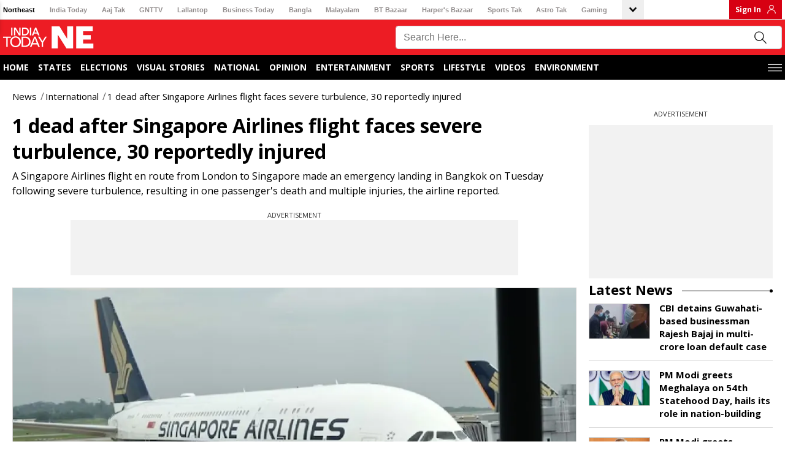

--- FILE ---
content_type: text/html; charset=utf-8
request_url: https://www.indiatodayne.in/international/story/1-dead-after-singapore-airlines-flight-faces-severe-turbulence-30-reportedly-injured-1011317-2024-05-21?utm_source=Internal_ITNE&utm_medium=Article&utm_campaign=Read_More
body_size: 61004
content:
<!DOCTYPE html><html lang="hi"><head><link rel="manifest" href="https://www.indiatodayne.in/manifest.json"/><meta name="theme-color" content="#C04A4A"/><link rel="shortcut icon" href="https://www.indiatodayne.in/favicon.ico" type="image/vnd.microsoft.icon"/><title class="jsx-82526de5048f1350">1 dead after Singapore Airlines flight faces severe turbulence, 30 reportedly injured - 1 dead after Singapore Airlines flight faces severe turbulence, 30 reportedly injured - </title><meta charSet="utf-8"/><meta name="viewport" content="width=device-width, minimum-scale=1, initial-scale=1.0, maximum-scale=5.0"/><meta name="keywords" content="Singapore Airlines, flight, severe turbulence, injured, turbulence on flight, "/><meta name="news_keywords" content="Singapore Airlines, flight, severe turbulence, injured, turbulence on flight, "/><meta name="description" content="A Singapore Airlines flight en route from London to Singapore made an emergency landing in Bangkok on Tuesday following severe turbulence, resulting in one passenger&#x27;s death and multiple injuries, the airline reported."/><meta name="robots" content="max-image-preview:large"/><link rel="canonical" href="https://www.indiatodayne.in/international/story/1-dead-after-singapore-airlines-flight-faces-severe-turbulence-30-reportedly-injured-1011317-2024-05-21"/><link rel="manifest" href="/manifest.json"/><link rel="amphtml" href="https://www.indiatodayne.in/amp/international/story/1-dead-after-singapore-airlines-flight-faces-severe-turbulence-30-reportedly-injured-1011317-2024-05-21"/><meta property="article:published_time" content="2024-05-21T17:41:37+05:30"/><meta property="article:modified_time" content="2024-05-21T17:41:37+05:30"/><meta property="fb:pages" content="23230437118"/><meta property="og:site_name" content="India Today NE"/><meta property="og:type" content="Article"/><meta property="og:title" content="1 dead after Singapore Airlines flight faces severe turbulence, 30 reportedly injured"/><meta property="og:description" content="A Singapore Airlines flight en route from London to Singapore made an emergency landing in Bangkok on Tuesday following severe turbulence, resulting in one passenger&#x27;s death and multiple injuries, the airline reported."/><meta property="og:url" content="https://www.indiatodayne.in/international/story/1-dead-after-singapore-airlines-flight-faces-severe-turbulence-30-reportedly-injured-1011317-2024-05-21"/><meta property="og:image" content="https://cf-img-a-in.tosshub.com/lingo/itne/images/story/202405/664c8f5f8ae9e-file-photo-211110706-16x9.jpg"/><meta name="twitter:creator" content="@indiatodayNE"/><meta name="twitter:title" content="1 dead after Singapore Airlines flight faces severe turbulence, 30 reportedly injured"/><meta name="twitter:site" content="@indiatodayNE"/><meta name="twitter:card" content="summary_large_image"/><meta name="twitter:description" content="A Singapore Airlines flight en route from London to Singapore made an emergency landing in Bangkok on Tuesday following severe turbulence, resulting in one passenger&#x27;s death and multiple injuries, the airline reported."/><meta name="twitter:image" content="https://cf-img-a-in.tosshub.com/lingo/itne/images/story/202405/664c8f5f8ae9e-file-photo-211110706-16x9.jpg"/><link rel="dns-prefetch" href="//akm-img-a-in.tosshub.com/"/><link rel="dns-prefetch" href="//sb.scorecardresearch.com/"/><link rel="dns-prefetch" href="//www.googletagservices.com/"/><link rel="dns-prefetch" href="//www.google-analytics.com/"/><link rel="dns-prefetch" href="//adservice.google.com/"/><link rel="dns-prefetch" href="//securepubads.g.doubleclick.net/"/><link rel="dns-prefetch" href="//tpc.googlesyndication.com/"/><link rel="dns-prefetch" href="//apis.google.com/"/><link rel="dns-prefetch" href="//ssl.gstatic.com/"/><link rel="dns-prefetch" href="//static.chartbeat.com/"/><link rel="dns-prefetch" href="//saxp.zedo.com/"/><link rel="dns-prefetch" href="//static.chartbeat.com/"/><link rel="dns-prefetch" href="//cdn.ampproject.org/"/><link rel="dns-prefetch" href="//fastlane.rubiconproject.com/"/><link rel="dns-prefetch" href="//ib.adnxs.com/"/><link rel="dns-prefetch" href="//secure.adnxs.com/"/><link rel="dns-prefetch" href="//t.pubmatic.com/"/><link rel="dns-prefetch" href="//sample-api-v2.crazyegg.com/"/><link rel="preconnect" href="https://www.gstatic.com/" crossorigin=""/><link rel="preconnect" href="https://fonts.gstatic.com/" crossorigin=""/><script>
	var is_mobile_h = window.innerWidth;
	function isMobile() {
		let type;
	if (/Android|webOS|iPhone|iPad|iPod|BlackBerry|IEMobile|Opera Mini|Windows Phone/i.test(
        window.navigator.userAgent ) ) {type='mobile'; } else {type='desktop'; }
       return type 
      }
    var atViewPort=(screen.width <= 720 ? 'mobile' : 'desktop');
    if(isMobile()==true) { atViewPort='mobile'; }
     function getCookie_gdpr(e){return(e=(document.cookie+";").match(new RegExp(e+"=.*;")))&&e[0].split(/=|;/)[1]}
	var adcookie_gdpr = getCookie_gdpr("gdpr_ad_ck");
	function getCookie_ppid(e){return(e=(document.cookie+";").match(new RegExp(e+"=.*;")))&&e[0].split(/=|;/)[1]}
	var googletag = googletag || {};
	googletag.cmd = googletag.cmd || [];
	</script><script>function loadAdSlot(){
		var gptAdSlots = [];
		if(typeof googletag !== "undefined"){
			googletag.cmd.push(function () {
				var mapping = googletag.sizeMapping().
				addSize([4000, 0], [[728, 90], [970, 90], [970, 250], [300, 250]]).
				addSize([3000, 0], [[728, 90], [970, 90], [970, 250], [300, 250]]).
				addSize([2000, 0], [[728, 90], [970, 90], [970, 250], [300, 250]]).
				addSize([1000, 0], [[728, 90], [970, 90], [970, 250], [300, 250]]).
				addSize([750, 0], [728, 90]).
				addSize([700, 0], [[300, 250],[336, 280]]).
				addSize([530, 0], [[300, 250],[336, 280]]).
				addSize([336, 0], [[300, 250],[336, 280]]).
				addSize([320, 0], [300, 250]).
				addSize([0, 0], [300, 250]).build();
				var mapping1 = googletag.sizeMapping().
                addSize([700, 0], [300, 250]).
				addSize([530, 0], [300, 250]).
				addSize([430, 0], [300, 250]).
				addSize([320, 0], [300, 250]).
				addSize([0, 0], [300, 250]).build();
				if(atViewPort=='mobile') {
				 googletag.defineSlot('/1007232/Indiatodayne_ROS_ATF_728x90-300x250', [[250,250],[336,280],[300,250]], 'div-gpt-ad-1653892199965-0').addService(googletag.pubads());
googletag.defineSlot('/1007232/Indiatodayne_ROS_ATF_300x250', [[300,250]], 'div-gpt-ad-1656401495358-0').addService(googletag.pubads());
googletag.defineSlot('/1007232/Indiatodayne_ROS_MTF_300x250', [[336,280],[300,600],[250,250],[300,250]], 'div-gpt-ad-1653892544834-0').addService(googletag.pubads());

			     } else{
			     googletag.defineSlot('/1007232/Indiatodayne_ROS_ATF_728x90-300x250', [[728,90]], 'div-gpt-ad-1653892199965-0').addService(googletag.pubads());
googletag.defineSlot('/1007232/Indiatodayne_ROS_ATF_300x250', [[300,250]], 'div-gpt-ad-1656401495358-0').addService(googletag.pubads());
googletag.defineSlot('/1007232/Indiatodayne_ROS_MTF_300x250', [[300,250]], 'div-gpt-ad-1653892544834-0').addService(googletag.pubads());
googletag.defineSlot('/1007232/Indiatodayne_ROS_RHS_1_300x250_Adhoc', [[300,250]], 'div-gpt-ad-1740047232946-0').addService(googletag.pubads());

		     	}
				googletag.pubads().setTargeting('category', ['', 'international', 'story', '1011317']);googletag.pubads().setTargeting('keywords', ["Singapore Airlines"," flight"," severe turbulence"," injured"," turbulence on flight"," "]);
				if(adcookie_gdpr==0){googletag.pubads().setRequestNonPersonalizedAds(1);}
				if(getCookie_ppid("sp_itgd") !== undefined){googletag.pubads().setPublisherProvidedId(getCookie_ppid("sp_itgd"));}
				googletag.pubads().enableSingleRequest();
				googletag.pubads().collapseEmptyDivs();
				googletag.enableServices();
			});
		}
	}</script><script type="application/ld+json">
            {
                "@context": "https://schema.org",
                "@type": "BreadcrumbList",
                "itemListElement":[
                    {
                                    "@type": "ListItem",
                                    "name": "News",
                                    "position": 1,"item": {
                                    "@id": "https://www.indiatodayne.in/",
                                    "@type": "Thing"
                                }
                                },{
                                    "@type": "ListItem",
                                    "name": "International",
                                    "position": 2,"item": {
                                    "@id": "https://www.indiatodayne.in/international",
                                    "@type": "Thing"
                                }
                                },{
                                    "@type": "ListItem",
                                    "name": "1 dead after Singapore Airlines flight faces severe turbulence, 30 reportedly injured",
                                    "position": 3
                                }
                ]
            }</script><script type="application/ld+json">
            {
                "@context": "https://schema.org",
                "@type": "NewsArticle",
                "mainEntityOfPage": "https://www.indiatodayne.in/international/story/1-dead-after-singapore-airlines-flight-faces-severe-turbulence-30-reportedly-injured-1011317-2024-05-21",
                "headline":"1 dead after Singapore Airlines flight faces severe turbulence, 30 reportedly injured",
                "inLanguage" : "en",
                "datePublished":"2024-05-21T17:41:37+05:30",
                "dateModified":"2024-05-21T17:41:37+05:30",
                "keywords":"Singapore Airlines, flight, severe turbulence, injured, turbulence on flight,",
                "articleBody":"A Singapore Airlines flight en route from London to Singapore made an emergency landing in Bangkok on Tuesday following severe turbulence, resulting in one passenger&#039;s death and multiple injuries, the airline reported.&nbsp;&nbsp;While Singapore Airlines did not specify the number of injured individuals, several Thai media outlets indicated that there were approximately 30 injuries.&nbsp;&nbsp;The affected aircraft, a Boeing 777-300ER, was carrying 211 passengers and 18 crew members at the time of the incident. Upon landing at Bangkok&#039;s Suvarnabhumi Airport, a medical team was ready to provide immediate assistance.&nbsp;&nbsp;&quot;Our priority is to offer all possible assistance to the passengers and crew on board,&quot; stated Singapore Airlines. &quot;We are collaborating with local authorities in Thailand to ensure the necessary medical aid is provided.&quot;&nbsp;&nbsp;Also read: Mizoram Board of School Education announces higher secondary results, Aizawl records highest pass percentage",
                "description":"A Singapore Airlines flight en route from London to Singapore made an emergency landing in Bangkok on Tuesday following severe turbulence, resulting in one passenger&#039;s death and multiple injuries, the airline reported.",
                "image":{
                   "@type": "ImageObject",
                   "url":"https://cf-img-a-in.tosshub.com/lingo/itne/images/story/202405/664c8f5f8ae9e-file-photo-211110706-16x9.jpg?size=1200:675",
                   "width":"1200",
                   "height":"675"
               },
                "author":
                    [{
                            "@type": "Person",
                            "name": "India TodayNE"
                        }]
                ,
               "publisher": {
                   "@type": "Organization",
                   "name": "India Today NE",
                   "url": "https://www.indiatodayne.in/",
                   "logo": {
                       "@type": "ImageObject",
                       "url": "https://akm-img-a-in.tosshub.com/lingo/indiatodayne/resources/assets/img/logo/logo-600x60.png",
                       "width": 600,
                       "height": 60
                   }
               },
               "associatedMedia":{
                   "@type": "ImageObject",
                   "url":"https://cf-img-a-in.tosshub.com/lingo/itne/images/story/202405/664c8f5f8ae9e-file-photo-211110706-16x9.jpg?size=1200:675",
                   "caption":"",
                   "width":"1200",
                   "height":"675"
               }
              }</script><script type="application/ld+json">
            {    
                "@context": "https://schema.org",    
                "@type": "WebSite",    
                "url": "https://www.indiatodayne.in/", 
                "potentialAction": {      
                    "@type": "SearchAction",      
                    "target": "https://www.indiatodayne.in/search/{search_term_string}",      
                    "query-input": "required name=search_term_string"    
                } 
            }
            </script><script type="application/ld+json">
            {
                "@context": "https://schema.org", 
                "@type": "WebPage", 
                "name": "1 dead after Singapore Airlines flight faces severe turbulence, 30 reportedly injured", 
                "speakable": {"@type": "SpeakableSpecification"}, "url":"https://www.indiatodayne.in/international/story/1-dead-after-singapore-airlines-flight-faces-severe-turbulence-30-reportedly-injured-1011317-2024-05-21"
            }
            </script><script type="application/ld+json">{"@context": "https://schema.org", "@type": "Organization", "name":"India Today NE", "url":"https://www.indiatodayne.in/", "address": {"@type": "PostalAddress", "streetAddress": "FC-8, SECTOR - 16A, Film city", "addressLocality": "Noida", "addressRegion": "India", "postalCode": "201301"},  "logo": "https://akm-img-a-in.tosshub.com/lingo/indiatodayne/resources/assets/img/logo-ne.png", "sameAs": ["https://www.facebook.com/IndiaTodayNE", "https://twitter.com/IndiaTodayNE", "https://www.youtube.com/channel/UCg1nNKwJIeVUhxbtmqfVmgg"] }</script><style data-href="https://akm-img-a-in.tosshub.com/sites/indiatodayne-frontend/resources/prod-v2/_next/static/css/a533c046cce016ff.css">#nprogress{pointer-events:none}#nprogress .bar{background:#29d;position:fixed;z-index:1031;top:0;left:0;width:100%;height:2px}#nprogress .peg{display:block;position:absolute;right:0;width:100px;height:100%;box-shadow:0 0 10px #29d,0 0 5px #29d;opacity:1;transform:rotate(3deg) translateY(-4px)}#nprogress .spinner{display:block;position:fixed;z-index:1031;top:15px;right:15px}#nprogress .spinner-icon{width:18px;height:18px;box-sizing:border-box;border-color:#29d transparent transparent #29d;border-style:solid;border-width:2px;border-radius:50%;animation:nprogress-spinner .4s linear infinite}.nprogress-custom-parent{overflow:hidden;position:relative}.nprogress-custom-parent #nprogress .bar,.nprogress-custom-parent #nprogress .spinner{position:absolute}@keyframes nprogress-spinner{0%{transform:rotate(0deg)}to{transform:rotate(1turn)}}@font-face{font-family:Open Sans;font-style:normal;font-weight:400;font-stretch:100%;font-display:swap;src:url(https://akm-img-a-in.tosshub.com/sites/indiatodayne-frontend/resources/prod-v2/_next/static/media/d6fc113833db48fe-s.woff2) format("woff2");unicode-range:u+0460-052f,u+1c80-1c8a,u+20b4,u+2de0-2dff,u+a640-a69f,u+fe2e-fe2f}@font-face{font-family:Open Sans;font-style:normal;font-weight:400;font-stretch:100%;font-display:swap;src:url(https://akm-img-a-in.tosshub.com/sites/indiatodayne-frontend/resources/prod-v2/_next/static/media/e1df014bb05b8510-s.woff2) format("woff2");unicode-range:u+0301,u+0400-045f,u+0490-0491,u+04b0-04b1,u+2116}@font-face{font-family:Open Sans;font-style:normal;font-weight:400;font-stretch:100%;font-display:swap;src:url(https://akm-img-a-in.tosshub.com/sites/indiatodayne-frontend/resources/prod-v2/_next/static/media/13a314e63820922b-s.woff2) format("woff2");unicode-range:u+1f??}@font-face{font-family:Open Sans;font-style:normal;font-weight:400;font-stretch:100%;font-display:swap;src:url(https://akm-img-a-in.tosshub.com/sites/indiatodayne-frontend/resources/prod-v2/_next/static/media/04c24f78ad5a47d8-s.woff2) format("woff2");unicode-range:u+0370-0377,u+037a-037f,u+0384-038a,u+038c,u+038e-03a1,u+03a3-03ff}@font-face{font-family:Open Sans;font-style:normal;font-weight:400;font-stretch:100%;font-display:swap;src:url(https://akm-img-a-in.tosshub.com/sites/indiatodayne-frontend/resources/prod-v2/_next/static/media/c1a1fe1e2bf9b2ee-s.woff2) format("woff2");unicode-range:u+0307-0308,u+0590-05ff,u+200c-2010,u+20aa,u+25cc,u+fb1d-fb4f}@font-face{font-family:Open Sans;font-style:normal;font-weight:400;font-stretch:100%;font-display:swap;src:url(https://akm-img-a-in.tosshub.com/sites/indiatodayne-frontend/resources/prod-v2/_next/static/media/9e769f40faa52555-s.woff2) format("woff2");unicode-range:u+0302-0303,u+0305,u+0307-0308,u+0310,u+0312,u+0315,u+031a,u+0326-0327,u+032c,u+032f-0330,u+0332-0333,u+0338,u+033a,u+0346,u+034d,u+0391-03a1,u+03a3-03a9,u+03b1-03c9,u+03d1,u+03d5-03d6,u+03f0-03f1,u+03f4-03f5,u+2016-2017,u+2034-2038,u+203c,u+2040,u+2043,u+2047,u+2050,u+2057,u+205f,u+2070-2071,u+2074-208e,u+2090-209c,u+20d0-20dc,u+20e1,u+20e5-20ef,u+2100-2112,u+2114-2115,u+2117-2121,u+2123-214f,u+2190,u+2192,u+2194-21ae,u+21b0-21e5,u+21f1-21f2,u+21f4-2211,u+2213-2214,u+2216-22ff,u+2308-230b,u+2310,u+2319,u+231c-2321,u+2336-237a,u+237c,u+2395,u+239b-23b7,u+23d0,u+23dc-23e1,u+2474-2475,u+25af,u+25b3,u+25b7,u+25bd,u+25c1,u+25ca,u+25cc,u+25fb,u+266d-266f,u+27c0-27ff,u+2900-2aff,u+2b0e-2b11,u+2b30-2b4c,u+2bfe,u+3030,u+ff5b,u+ff5d,u+1d400-1d7ff,u+1ee??}@font-face{font-family:Open Sans;font-style:normal;font-weight:400;font-stretch:100%;font-display:swap;src:url(https://akm-img-a-in.tosshub.com/sites/indiatodayne-frontend/resources/prod-v2/_next/static/media/37da3febcafd463e-s.woff2) format("woff2");unicode-range:u+0001-000c,u+000e-001f,u+007f-009f,u+20dd-20e0,u+20e2-20e4,u+2150-218f,u+2190,u+2192,u+2194-2199,u+21af,u+21e6-21f0,u+21f3,u+2218-2219,u+2299,u+22c4-22c6,u+2300-243f,u+2440-244a,u+2460-24ff,u+25a0-27bf,u+28??,u+2921-2922,u+2981,u+29bf,u+29eb,u+2b??,u+4dc0-4dff,u+fff9-fffb,u+10140-1018e,u+10190-1019c,u+101a0,u+101d0-101fd,u+102e0-102fb,u+10e60-10e7e,u+1d2c0-1d2d3,u+1d2e0-1d37f,u+1f0??,u+1f100-1f1ad,u+1f1e6-1f1ff,u+1f30d-1f30f,u+1f315,u+1f31c,u+1f31e,u+1f320-1f32c,u+1f336,u+1f378,u+1f37d,u+1f382,u+1f393-1f39f,u+1f3a7-1f3a8,u+1f3ac-1f3af,u+1f3c2,u+1f3c4-1f3c6,u+1f3ca-1f3ce,u+1f3d4-1f3e0,u+1f3ed,u+1f3f1-1f3f3,u+1f3f5-1f3f7,u+1f408,u+1f415,u+1f41f,u+1f426,u+1f43f,u+1f441-1f442,u+1f444,u+1f446-1f449,u+1f44c-1f44e,u+1f453,u+1f46a,u+1f47d,u+1f4a3,u+1f4b0,u+1f4b3,u+1f4b9,u+1f4bb,u+1f4bf,u+1f4c8-1f4cb,u+1f4d6,u+1f4da,u+1f4df,u+1f4e3-1f4e6,u+1f4ea-1f4ed,u+1f4f7,u+1f4f9-1f4fb,u+1f4fd-1f4fe,u+1f503,u+1f507-1f50b,u+1f50d,u+1f512-1f513,u+1f53e-1f54a,u+1f54f-1f5fa,u+1f610,u+1f650-1f67f,u+1f687,u+1f68d,u+1f691,u+1f694,u+1f698,u+1f6ad,u+1f6b2,u+1f6b9-1f6ba,u+1f6bc,u+1f6c6-1f6cf,u+1f6d3-1f6d7,u+1f6e0-1f6ea,u+1f6f0-1f6f3,u+1f6f7-1f6fc,u+1f7??,u+1f800-1f80b,u+1f810-1f847,u+1f850-1f859,u+1f860-1f887,u+1f890-1f8ad,u+1f8b0-1f8bb,u+1f8c0-1f8c1,u+1f900-1f90b,u+1f93b,u+1f946,u+1f984,u+1f996,u+1f9e9,u+1fa00-1fa6f,u+1fa70-1fa7c,u+1fa80-1fa89,u+1fa8f-1fac6,u+1face-1fadc,u+1fadf-1fae9,u+1faf0-1faf8,u+1fb??}@font-face{font-family:Open Sans;font-style:normal;font-weight:400;font-stretch:100%;font-display:swap;src:url(https://akm-img-a-in.tosshub.com/sites/indiatodayne-frontend/resources/prod-v2/_next/static/media/51f6eedf9be77cd7-s.woff2) format("woff2");unicode-range:u+0102-0103,u+0110-0111,u+0128-0129,u+0168-0169,u+01a0-01a1,u+01af-01b0,u+0300-0301,u+0303-0304,u+0308-0309,u+0323,u+0329,u+1ea0-1ef9,u+20ab}@font-face{font-family:Open Sans;font-style:normal;font-weight:400;font-stretch:100%;font-display:swap;src:url(https://akm-img-a-in.tosshub.com/sites/indiatodayne-frontend/resources/prod-v2/_next/static/media/403511e41efd5e81-s.woff2) format("woff2");unicode-range:u+0100-02ba,u+02bd-02c5,u+02c7-02cc,u+02ce-02d7,u+02dd-02ff,u+0304,u+0308,u+0329,u+1d00-1dbf,u+1e00-1e9f,u+1ef2-1eff,u+2020,u+20a0-20ab,u+20ad-20c0,u+2113,u+2c60-2c7f,u+a720-a7ff}@font-face{font-family:Open Sans;font-style:normal;font-weight:400;font-stretch:100%;font-display:swap;src:url(https://akm-img-a-in.tosshub.com/sites/indiatodayne-frontend/resources/prod-v2/_next/static/media/e807dee2426166ad-s.p.woff2) format("woff2");unicode-range:u+00??,u+0131,u+0152-0153,u+02bb-02bc,u+02c6,u+02da,u+02dc,u+0304,u+0308,u+0329,u+2000-206f,u+20ac,u+2122,u+2191,u+2193,u+2212,u+2215,u+feff,u+fffd}@font-face{font-family:Open Sans;font-style:normal;font-weight:600;font-stretch:100%;font-display:swap;src:url(https://akm-img-a-in.tosshub.com/sites/indiatodayne-frontend/resources/prod-v2/_next/static/media/d6fc113833db48fe-s.woff2) format("woff2");unicode-range:u+0460-052f,u+1c80-1c8a,u+20b4,u+2de0-2dff,u+a640-a69f,u+fe2e-fe2f}@font-face{font-family:Open Sans;font-style:normal;font-weight:600;font-stretch:100%;font-display:swap;src:url(https://akm-img-a-in.tosshub.com/sites/indiatodayne-frontend/resources/prod-v2/_next/static/media/e1df014bb05b8510-s.woff2) format("woff2");unicode-range:u+0301,u+0400-045f,u+0490-0491,u+04b0-04b1,u+2116}@font-face{font-family:Open Sans;font-style:normal;font-weight:600;font-stretch:100%;font-display:swap;src:url(https://akm-img-a-in.tosshub.com/sites/indiatodayne-frontend/resources/prod-v2/_next/static/media/13a314e63820922b-s.woff2) format("woff2");unicode-range:u+1f??}@font-face{font-family:Open Sans;font-style:normal;font-weight:600;font-stretch:100%;font-display:swap;src:url(https://akm-img-a-in.tosshub.com/sites/indiatodayne-frontend/resources/prod-v2/_next/static/media/04c24f78ad5a47d8-s.woff2) format("woff2");unicode-range:u+0370-0377,u+037a-037f,u+0384-038a,u+038c,u+038e-03a1,u+03a3-03ff}@font-face{font-family:Open Sans;font-style:normal;font-weight:600;font-stretch:100%;font-display:swap;src:url(https://akm-img-a-in.tosshub.com/sites/indiatodayne-frontend/resources/prod-v2/_next/static/media/c1a1fe1e2bf9b2ee-s.woff2) format("woff2");unicode-range:u+0307-0308,u+0590-05ff,u+200c-2010,u+20aa,u+25cc,u+fb1d-fb4f}@font-face{font-family:Open Sans;font-style:normal;font-weight:600;font-stretch:100%;font-display:swap;src:url(https://akm-img-a-in.tosshub.com/sites/indiatodayne-frontend/resources/prod-v2/_next/static/media/9e769f40faa52555-s.woff2) format("woff2");unicode-range:u+0302-0303,u+0305,u+0307-0308,u+0310,u+0312,u+0315,u+031a,u+0326-0327,u+032c,u+032f-0330,u+0332-0333,u+0338,u+033a,u+0346,u+034d,u+0391-03a1,u+03a3-03a9,u+03b1-03c9,u+03d1,u+03d5-03d6,u+03f0-03f1,u+03f4-03f5,u+2016-2017,u+2034-2038,u+203c,u+2040,u+2043,u+2047,u+2050,u+2057,u+205f,u+2070-2071,u+2074-208e,u+2090-209c,u+20d0-20dc,u+20e1,u+20e5-20ef,u+2100-2112,u+2114-2115,u+2117-2121,u+2123-214f,u+2190,u+2192,u+2194-21ae,u+21b0-21e5,u+21f1-21f2,u+21f4-2211,u+2213-2214,u+2216-22ff,u+2308-230b,u+2310,u+2319,u+231c-2321,u+2336-237a,u+237c,u+2395,u+239b-23b7,u+23d0,u+23dc-23e1,u+2474-2475,u+25af,u+25b3,u+25b7,u+25bd,u+25c1,u+25ca,u+25cc,u+25fb,u+266d-266f,u+27c0-27ff,u+2900-2aff,u+2b0e-2b11,u+2b30-2b4c,u+2bfe,u+3030,u+ff5b,u+ff5d,u+1d400-1d7ff,u+1ee??}@font-face{font-family:Open Sans;font-style:normal;font-weight:600;font-stretch:100%;font-display:swap;src:url(https://akm-img-a-in.tosshub.com/sites/indiatodayne-frontend/resources/prod-v2/_next/static/media/37da3febcafd463e-s.woff2) format("woff2");unicode-range:u+0001-000c,u+000e-001f,u+007f-009f,u+20dd-20e0,u+20e2-20e4,u+2150-218f,u+2190,u+2192,u+2194-2199,u+21af,u+21e6-21f0,u+21f3,u+2218-2219,u+2299,u+22c4-22c6,u+2300-243f,u+2440-244a,u+2460-24ff,u+25a0-27bf,u+28??,u+2921-2922,u+2981,u+29bf,u+29eb,u+2b??,u+4dc0-4dff,u+fff9-fffb,u+10140-1018e,u+10190-1019c,u+101a0,u+101d0-101fd,u+102e0-102fb,u+10e60-10e7e,u+1d2c0-1d2d3,u+1d2e0-1d37f,u+1f0??,u+1f100-1f1ad,u+1f1e6-1f1ff,u+1f30d-1f30f,u+1f315,u+1f31c,u+1f31e,u+1f320-1f32c,u+1f336,u+1f378,u+1f37d,u+1f382,u+1f393-1f39f,u+1f3a7-1f3a8,u+1f3ac-1f3af,u+1f3c2,u+1f3c4-1f3c6,u+1f3ca-1f3ce,u+1f3d4-1f3e0,u+1f3ed,u+1f3f1-1f3f3,u+1f3f5-1f3f7,u+1f408,u+1f415,u+1f41f,u+1f426,u+1f43f,u+1f441-1f442,u+1f444,u+1f446-1f449,u+1f44c-1f44e,u+1f453,u+1f46a,u+1f47d,u+1f4a3,u+1f4b0,u+1f4b3,u+1f4b9,u+1f4bb,u+1f4bf,u+1f4c8-1f4cb,u+1f4d6,u+1f4da,u+1f4df,u+1f4e3-1f4e6,u+1f4ea-1f4ed,u+1f4f7,u+1f4f9-1f4fb,u+1f4fd-1f4fe,u+1f503,u+1f507-1f50b,u+1f50d,u+1f512-1f513,u+1f53e-1f54a,u+1f54f-1f5fa,u+1f610,u+1f650-1f67f,u+1f687,u+1f68d,u+1f691,u+1f694,u+1f698,u+1f6ad,u+1f6b2,u+1f6b9-1f6ba,u+1f6bc,u+1f6c6-1f6cf,u+1f6d3-1f6d7,u+1f6e0-1f6ea,u+1f6f0-1f6f3,u+1f6f7-1f6fc,u+1f7??,u+1f800-1f80b,u+1f810-1f847,u+1f850-1f859,u+1f860-1f887,u+1f890-1f8ad,u+1f8b0-1f8bb,u+1f8c0-1f8c1,u+1f900-1f90b,u+1f93b,u+1f946,u+1f984,u+1f996,u+1f9e9,u+1fa00-1fa6f,u+1fa70-1fa7c,u+1fa80-1fa89,u+1fa8f-1fac6,u+1face-1fadc,u+1fadf-1fae9,u+1faf0-1faf8,u+1fb??}@font-face{font-family:Open Sans;font-style:normal;font-weight:600;font-stretch:100%;font-display:swap;src:url(https://akm-img-a-in.tosshub.com/sites/indiatodayne-frontend/resources/prod-v2/_next/static/media/51f6eedf9be77cd7-s.woff2) format("woff2");unicode-range:u+0102-0103,u+0110-0111,u+0128-0129,u+0168-0169,u+01a0-01a1,u+01af-01b0,u+0300-0301,u+0303-0304,u+0308-0309,u+0323,u+0329,u+1ea0-1ef9,u+20ab}@font-face{font-family:Open Sans;font-style:normal;font-weight:600;font-stretch:100%;font-display:swap;src:url(https://akm-img-a-in.tosshub.com/sites/indiatodayne-frontend/resources/prod-v2/_next/static/media/403511e41efd5e81-s.woff2) format("woff2");unicode-range:u+0100-02ba,u+02bd-02c5,u+02c7-02cc,u+02ce-02d7,u+02dd-02ff,u+0304,u+0308,u+0329,u+1d00-1dbf,u+1e00-1e9f,u+1ef2-1eff,u+2020,u+20a0-20ab,u+20ad-20c0,u+2113,u+2c60-2c7f,u+a720-a7ff}@font-face{font-family:Open Sans;font-style:normal;font-weight:600;font-stretch:100%;font-display:swap;src:url(https://akm-img-a-in.tosshub.com/sites/indiatodayne-frontend/resources/prod-v2/_next/static/media/e807dee2426166ad-s.p.woff2) format("woff2");unicode-range:u+00??,u+0131,u+0152-0153,u+02bb-02bc,u+02c6,u+02da,u+02dc,u+0304,u+0308,u+0329,u+2000-206f,u+20ac,u+2122,u+2191,u+2193,u+2212,u+2215,u+feff,u+fffd}@font-face{font-family:Open Sans;font-style:normal;font-weight:700;font-stretch:100%;font-display:swap;src:url(https://akm-img-a-in.tosshub.com/sites/indiatodayne-frontend/resources/prod-v2/_next/static/media/d6fc113833db48fe-s.woff2) format("woff2");unicode-range:u+0460-052f,u+1c80-1c8a,u+20b4,u+2de0-2dff,u+a640-a69f,u+fe2e-fe2f}@font-face{font-family:Open Sans;font-style:normal;font-weight:700;font-stretch:100%;font-display:swap;src:url(https://akm-img-a-in.tosshub.com/sites/indiatodayne-frontend/resources/prod-v2/_next/static/media/e1df014bb05b8510-s.woff2) format("woff2");unicode-range:u+0301,u+0400-045f,u+0490-0491,u+04b0-04b1,u+2116}@font-face{font-family:Open Sans;font-style:normal;font-weight:700;font-stretch:100%;font-display:swap;src:url(https://akm-img-a-in.tosshub.com/sites/indiatodayne-frontend/resources/prod-v2/_next/static/media/13a314e63820922b-s.woff2) format("woff2");unicode-range:u+1f??}@font-face{font-family:Open Sans;font-style:normal;font-weight:700;font-stretch:100%;font-display:swap;src:url(https://akm-img-a-in.tosshub.com/sites/indiatodayne-frontend/resources/prod-v2/_next/static/media/04c24f78ad5a47d8-s.woff2) format("woff2");unicode-range:u+0370-0377,u+037a-037f,u+0384-038a,u+038c,u+038e-03a1,u+03a3-03ff}@font-face{font-family:Open Sans;font-style:normal;font-weight:700;font-stretch:100%;font-display:swap;src:url(https://akm-img-a-in.tosshub.com/sites/indiatodayne-frontend/resources/prod-v2/_next/static/media/c1a1fe1e2bf9b2ee-s.woff2) format("woff2");unicode-range:u+0307-0308,u+0590-05ff,u+200c-2010,u+20aa,u+25cc,u+fb1d-fb4f}@font-face{font-family:Open Sans;font-style:normal;font-weight:700;font-stretch:100%;font-display:swap;src:url(https://akm-img-a-in.tosshub.com/sites/indiatodayne-frontend/resources/prod-v2/_next/static/media/9e769f40faa52555-s.woff2) format("woff2");unicode-range:u+0302-0303,u+0305,u+0307-0308,u+0310,u+0312,u+0315,u+031a,u+0326-0327,u+032c,u+032f-0330,u+0332-0333,u+0338,u+033a,u+0346,u+034d,u+0391-03a1,u+03a3-03a9,u+03b1-03c9,u+03d1,u+03d5-03d6,u+03f0-03f1,u+03f4-03f5,u+2016-2017,u+2034-2038,u+203c,u+2040,u+2043,u+2047,u+2050,u+2057,u+205f,u+2070-2071,u+2074-208e,u+2090-209c,u+20d0-20dc,u+20e1,u+20e5-20ef,u+2100-2112,u+2114-2115,u+2117-2121,u+2123-214f,u+2190,u+2192,u+2194-21ae,u+21b0-21e5,u+21f1-21f2,u+21f4-2211,u+2213-2214,u+2216-22ff,u+2308-230b,u+2310,u+2319,u+231c-2321,u+2336-237a,u+237c,u+2395,u+239b-23b7,u+23d0,u+23dc-23e1,u+2474-2475,u+25af,u+25b3,u+25b7,u+25bd,u+25c1,u+25ca,u+25cc,u+25fb,u+266d-266f,u+27c0-27ff,u+2900-2aff,u+2b0e-2b11,u+2b30-2b4c,u+2bfe,u+3030,u+ff5b,u+ff5d,u+1d400-1d7ff,u+1ee??}@font-face{font-family:Open Sans;font-style:normal;font-weight:700;font-stretch:100%;font-display:swap;src:url(https://akm-img-a-in.tosshub.com/sites/indiatodayne-frontend/resources/prod-v2/_next/static/media/37da3febcafd463e-s.woff2) format("woff2");unicode-range:u+0001-000c,u+000e-001f,u+007f-009f,u+20dd-20e0,u+20e2-20e4,u+2150-218f,u+2190,u+2192,u+2194-2199,u+21af,u+21e6-21f0,u+21f3,u+2218-2219,u+2299,u+22c4-22c6,u+2300-243f,u+2440-244a,u+2460-24ff,u+25a0-27bf,u+28??,u+2921-2922,u+2981,u+29bf,u+29eb,u+2b??,u+4dc0-4dff,u+fff9-fffb,u+10140-1018e,u+10190-1019c,u+101a0,u+101d0-101fd,u+102e0-102fb,u+10e60-10e7e,u+1d2c0-1d2d3,u+1d2e0-1d37f,u+1f0??,u+1f100-1f1ad,u+1f1e6-1f1ff,u+1f30d-1f30f,u+1f315,u+1f31c,u+1f31e,u+1f320-1f32c,u+1f336,u+1f378,u+1f37d,u+1f382,u+1f393-1f39f,u+1f3a7-1f3a8,u+1f3ac-1f3af,u+1f3c2,u+1f3c4-1f3c6,u+1f3ca-1f3ce,u+1f3d4-1f3e0,u+1f3ed,u+1f3f1-1f3f3,u+1f3f5-1f3f7,u+1f408,u+1f415,u+1f41f,u+1f426,u+1f43f,u+1f441-1f442,u+1f444,u+1f446-1f449,u+1f44c-1f44e,u+1f453,u+1f46a,u+1f47d,u+1f4a3,u+1f4b0,u+1f4b3,u+1f4b9,u+1f4bb,u+1f4bf,u+1f4c8-1f4cb,u+1f4d6,u+1f4da,u+1f4df,u+1f4e3-1f4e6,u+1f4ea-1f4ed,u+1f4f7,u+1f4f9-1f4fb,u+1f4fd-1f4fe,u+1f503,u+1f507-1f50b,u+1f50d,u+1f512-1f513,u+1f53e-1f54a,u+1f54f-1f5fa,u+1f610,u+1f650-1f67f,u+1f687,u+1f68d,u+1f691,u+1f694,u+1f698,u+1f6ad,u+1f6b2,u+1f6b9-1f6ba,u+1f6bc,u+1f6c6-1f6cf,u+1f6d3-1f6d7,u+1f6e0-1f6ea,u+1f6f0-1f6f3,u+1f6f7-1f6fc,u+1f7??,u+1f800-1f80b,u+1f810-1f847,u+1f850-1f859,u+1f860-1f887,u+1f890-1f8ad,u+1f8b0-1f8bb,u+1f8c0-1f8c1,u+1f900-1f90b,u+1f93b,u+1f946,u+1f984,u+1f996,u+1f9e9,u+1fa00-1fa6f,u+1fa70-1fa7c,u+1fa80-1fa89,u+1fa8f-1fac6,u+1face-1fadc,u+1fadf-1fae9,u+1faf0-1faf8,u+1fb??}@font-face{font-family:Open Sans;font-style:normal;font-weight:700;font-stretch:100%;font-display:swap;src:url(https://akm-img-a-in.tosshub.com/sites/indiatodayne-frontend/resources/prod-v2/_next/static/media/51f6eedf9be77cd7-s.woff2) format("woff2");unicode-range:u+0102-0103,u+0110-0111,u+0128-0129,u+0168-0169,u+01a0-01a1,u+01af-01b0,u+0300-0301,u+0303-0304,u+0308-0309,u+0323,u+0329,u+1ea0-1ef9,u+20ab}@font-face{font-family:Open Sans;font-style:normal;font-weight:700;font-stretch:100%;font-display:swap;src:url(https://akm-img-a-in.tosshub.com/sites/indiatodayne-frontend/resources/prod-v2/_next/static/media/403511e41efd5e81-s.woff2) format("woff2");unicode-range:u+0100-02ba,u+02bd-02c5,u+02c7-02cc,u+02ce-02d7,u+02dd-02ff,u+0304,u+0308,u+0329,u+1d00-1dbf,u+1e00-1e9f,u+1ef2-1eff,u+2020,u+20a0-20ab,u+20ad-20c0,u+2113,u+2c60-2c7f,u+a720-a7ff}@font-face{font-family:Open Sans;font-style:normal;font-weight:700;font-stretch:100%;font-display:swap;src:url(https://akm-img-a-in.tosshub.com/sites/indiatodayne-frontend/resources/prod-v2/_next/static/media/e807dee2426166ad-s.p.woff2) format("woff2");unicode-range:u+00??,u+0131,u+0152-0153,u+02bb-02bc,u+02c6,u+02da,u+02dc,u+0304,u+0308,u+0329,u+2000-206f,u+20ac,u+2122,u+2191,u+2193,u+2212,u+2215,u+feff,u+fffd}@font-face{font-family:Open Sans;font-style:normal;font-weight:800;font-stretch:100%;font-display:swap;src:url(https://akm-img-a-in.tosshub.com/sites/indiatodayne-frontend/resources/prod-v2/_next/static/media/d6fc113833db48fe-s.woff2) format("woff2");unicode-range:u+0460-052f,u+1c80-1c8a,u+20b4,u+2de0-2dff,u+a640-a69f,u+fe2e-fe2f}@font-face{font-family:Open Sans;font-style:normal;font-weight:800;font-stretch:100%;font-display:swap;src:url(https://akm-img-a-in.tosshub.com/sites/indiatodayne-frontend/resources/prod-v2/_next/static/media/e1df014bb05b8510-s.woff2) format("woff2");unicode-range:u+0301,u+0400-045f,u+0490-0491,u+04b0-04b1,u+2116}@font-face{font-family:Open Sans;font-style:normal;font-weight:800;font-stretch:100%;font-display:swap;src:url(https://akm-img-a-in.tosshub.com/sites/indiatodayne-frontend/resources/prod-v2/_next/static/media/13a314e63820922b-s.woff2) format("woff2");unicode-range:u+1f??}@font-face{font-family:Open Sans;font-style:normal;font-weight:800;font-stretch:100%;font-display:swap;src:url(https://akm-img-a-in.tosshub.com/sites/indiatodayne-frontend/resources/prod-v2/_next/static/media/04c24f78ad5a47d8-s.woff2) format("woff2");unicode-range:u+0370-0377,u+037a-037f,u+0384-038a,u+038c,u+038e-03a1,u+03a3-03ff}@font-face{font-family:Open Sans;font-style:normal;font-weight:800;font-stretch:100%;font-display:swap;src:url(https://akm-img-a-in.tosshub.com/sites/indiatodayne-frontend/resources/prod-v2/_next/static/media/c1a1fe1e2bf9b2ee-s.woff2) format("woff2");unicode-range:u+0307-0308,u+0590-05ff,u+200c-2010,u+20aa,u+25cc,u+fb1d-fb4f}@font-face{font-family:Open Sans;font-style:normal;font-weight:800;font-stretch:100%;font-display:swap;src:url(https://akm-img-a-in.tosshub.com/sites/indiatodayne-frontend/resources/prod-v2/_next/static/media/9e769f40faa52555-s.woff2) format("woff2");unicode-range:u+0302-0303,u+0305,u+0307-0308,u+0310,u+0312,u+0315,u+031a,u+0326-0327,u+032c,u+032f-0330,u+0332-0333,u+0338,u+033a,u+0346,u+034d,u+0391-03a1,u+03a3-03a9,u+03b1-03c9,u+03d1,u+03d5-03d6,u+03f0-03f1,u+03f4-03f5,u+2016-2017,u+2034-2038,u+203c,u+2040,u+2043,u+2047,u+2050,u+2057,u+205f,u+2070-2071,u+2074-208e,u+2090-209c,u+20d0-20dc,u+20e1,u+20e5-20ef,u+2100-2112,u+2114-2115,u+2117-2121,u+2123-214f,u+2190,u+2192,u+2194-21ae,u+21b0-21e5,u+21f1-21f2,u+21f4-2211,u+2213-2214,u+2216-22ff,u+2308-230b,u+2310,u+2319,u+231c-2321,u+2336-237a,u+237c,u+2395,u+239b-23b7,u+23d0,u+23dc-23e1,u+2474-2475,u+25af,u+25b3,u+25b7,u+25bd,u+25c1,u+25ca,u+25cc,u+25fb,u+266d-266f,u+27c0-27ff,u+2900-2aff,u+2b0e-2b11,u+2b30-2b4c,u+2bfe,u+3030,u+ff5b,u+ff5d,u+1d400-1d7ff,u+1ee??}@font-face{font-family:Open Sans;font-style:normal;font-weight:800;font-stretch:100%;font-display:swap;src:url(https://akm-img-a-in.tosshub.com/sites/indiatodayne-frontend/resources/prod-v2/_next/static/media/37da3febcafd463e-s.woff2) format("woff2");unicode-range:u+0001-000c,u+000e-001f,u+007f-009f,u+20dd-20e0,u+20e2-20e4,u+2150-218f,u+2190,u+2192,u+2194-2199,u+21af,u+21e6-21f0,u+21f3,u+2218-2219,u+2299,u+22c4-22c6,u+2300-243f,u+2440-244a,u+2460-24ff,u+25a0-27bf,u+28??,u+2921-2922,u+2981,u+29bf,u+29eb,u+2b??,u+4dc0-4dff,u+fff9-fffb,u+10140-1018e,u+10190-1019c,u+101a0,u+101d0-101fd,u+102e0-102fb,u+10e60-10e7e,u+1d2c0-1d2d3,u+1d2e0-1d37f,u+1f0??,u+1f100-1f1ad,u+1f1e6-1f1ff,u+1f30d-1f30f,u+1f315,u+1f31c,u+1f31e,u+1f320-1f32c,u+1f336,u+1f378,u+1f37d,u+1f382,u+1f393-1f39f,u+1f3a7-1f3a8,u+1f3ac-1f3af,u+1f3c2,u+1f3c4-1f3c6,u+1f3ca-1f3ce,u+1f3d4-1f3e0,u+1f3ed,u+1f3f1-1f3f3,u+1f3f5-1f3f7,u+1f408,u+1f415,u+1f41f,u+1f426,u+1f43f,u+1f441-1f442,u+1f444,u+1f446-1f449,u+1f44c-1f44e,u+1f453,u+1f46a,u+1f47d,u+1f4a3,u+1f4b0,u+1f4b3,u+1f4b9,u+1f4bb,u+1f4bf,u+1f4c8-1f4cb,u+1f4d6,u+1f4da,u+1f4df,u+1f4e3-1f4e6,u+1f4ea-1f4ed,u+1f4f7,u+1f4f9-1f4fb,u+1f4fd-1f4fe,u+1f503,u+1f507-1f50b,u+1f50d,u+1f512-1f513,u+1f53e-1f54a,u+1f54f-1f5fa,u+1f610,u+1f650-1f67f,u+1f687,u+1f68d,u+1f691,u+1f694,u+1f698,u+1f6ad,u+1f6b2,u+1f6b9-1f6ba,u+1f6bc,u+1f6c6-1f6cf,u+1f6d3-1f6d7,u+1f6e0-1f6ea,u+1f6f0-1f6f3,u+1f6f7-1f6fc,u+1f7??,u+1f800-1f80b,u+1f810-1f847,u+1f850-1f859,u+1f860-1f887,u+1f890-1f8ad,u+1f8b0-1f8bb,u+1f8c0-1f8c1,u+1f900-1f90b,u+1f93b,u+1f946,u+1f984,u+1f996,u+1f9e9,u+1fa00-1fa6f,u+1fa70-1fa7c,u+1fa80-1fa89,u+1fa8f-1fac6,u+1face-1fadc,u+1fadf-1fae9,u+1faf0-1faf8,u+1fb??}@font-face{font-family:Open Sans;font-style:normal;font-weight:800;font-stretch:100%;font-display:swap;src:url(https://akm-img-a-in.tosshub.com/sites/indiatodayne-frontend/resources/prod-v2/_next/static/media/51f6eedf9be77cd7-s.woff2) format("woff2");unicode-range:u+0102-0103,u+0110-0111,u+0128-0129,u+0168-0169,u+01a0-01a1,u+01af-01b0,u+0300-0301,u+0303-0304,u+0308-0309,u+0323,u+0329,u+1ea0-1ef9,u+20ab}@font-face{font-family:Open Sans;font-style:normal;font-weight:800;font-stretch:100%;font-display:swap;src:url(https://akm-img-a-in.tosshub.com/sites/indiatodayne-frontend/resources/prod-v2/_next/static/media/403511e41efd5e81-s.woff2) format("woff2");unicode-range:u+0100-02ba,u+02bd-02c5,u+02c7-02cc,u+02ce-02d7,u+02dd-02ff,u+0304,u+0308,u+0329,u+1d00-1dbf,u+1e00-1e9f,u+1ef2-1eff,u+2020,u+20a0-20ab,u+20ad-20c0,u+2113,u+2c60-2c7f,u+a720-a7ff}@font-face{font-family:Open Sans;font-style:normal;font-weight:800;font-stretch:100%;font-display:swap;src:url(https://akm-img-a-in.tosshub.com/sites/indiatodayne-frontend/resources/prod-v2/_next/static/media/e807dee2426166ad-s.p.woff2) format("woff2");unicode-range:u+00??,u+0131,u+0152-0153,u+02bb-02bc,u+02c6,u+02da,u+02dc,u+0304,u+0308,u+0329,u+2000-206f,u+20ac,u+2122,u+2191,u+2193,u+2212,u+2215,u+feff,u+fffd}@font-face{font-family:Open Sans Fallback;src:local("Arial");ascent-override:101.65%;descent-override:27.86%;line-gap-override:0.00%;size-adjust:105.15%}.__className_9d1dfd{font-family:Open Sans,Open Sans Fallback;font-style:normal}.__variable_9d1dfd{--font-open-sans:"Open Sans","Open Sans Fallback"}</style><style data-href="https://akm-img-a-in.tosshub.com/sites/indiatodayne-frontend/resources/prod-v2/_next/static/css/baea967d8087bdfc.css">@font-face{font-family:swiper-icons;src:url("data:application/font-woff;charset=utf-8;base64, [base64]//wADZ2x5ZgAAAywAAADMAAAD2MHtryVoZWFkAAABbAAAADAAAAA2E2+eoWhoZWEAAAGcAAAAHwAAACQC9gDzaG10eAAAAigAAAAZAAAArgJkABFsb2NhAAAC0AAAAFoAAABaFQAUGG1heHAAAAG8AAAAHwAAACAAcABAbmFtZQAAA/gAAAE5AAACXvFdBwlwb3N0AAAFNAAAAGIAAACE5s74hXjaY2BkYGAAYpf5Hu/j+W2+MnAzMYDAzaX6QjD6/4//Bxj5GA8AuRwMYGkAPywL13jaY2BkYGA88P8Agx4j+/8fQDYfA1AEBWgDAIB2BOoAeNpjYGRgYNBh4GdgYgABEMnIABJzYNADCQAACWgAsQB42mNgYfzCOIGBlYGB0YcxjYGBwR1Kf2WQZGhhYGBiYGVmgAFGBiQQkOaawtDAoMBQxXjg/wEGPcYDDA4wNUA2CCgwsAAAO4EL6gAAeNpj2M0gyAACqxgGNWBkZ2D4/wMA+xkDdgAAAHjaY2BgYGaAYBkGRgYQiAHyGMF8FgYHIM3DwMHABGQrMOgyWDLEM1T9/w8UBfEMgLzE////P/5//f/V/xv+r4eaAAeMbAxwIUYmIMHEgKYAYjUcsDAwsLKxc3BycfPw8jEQA/[base64]/uznmfPFBNODM2K7MTQ45YEAZqGP81AmGGcF3iPqOop0r1SPTaTbVkfUe4HXj97wYE+yNwWYxwWu4v1ugWHgo3S1XdZEVqWM7ET0cfnLGxWfkgR42o2PvWrDMBSFj/IHLaF0zKjRgdiVMwScNRAoWUoH78Y2icB/yIY09An6AH2Bdu/UB+yxopYshQiEvnvu0dURgDt8QeC8PDw7Fpji3fEA4z/PEJ6YOB5hKh4dj3EvXhxPqH/SKUY3rJ7srZ4FZnh1PMAtPhwP6fl2PMJMPDgeQ4rY8YT6Gzao0eAEA409DuggmTnFnOcSCiEiLMgxCiTI6Cq5DZUd3Qmp10vO0LaLTd2cjN4fOumlc7lUYbSQcZFkutRG7g6JKZKy0RmdLY680CDnEJ+UMkpFFe1RN7nxdVpXrC4aTtnaurOnYercZg2YVmLN/d/gczfEimrE/fs/bOuq29Zmn8tloORaXgZgGa78yO9/cnXm2BpaGvq25Dv9S4E9+5SIc9PqupJKhYFSSl47+Qcr1mYNAAAAeNptw0cKwkAAAMDZJA8Q7OUJvkLsPfZ6zFVERPy8qHh2YER+3i/BP83vIBLLySsoKimrqKqpa2hp6+jq6RsYGhmbmJqZSy0sraxtbO3sHRydnEMU4uR6yx7JJXveP7WrDycAAAAAAAH//wACeNpjYGRgYOABYhkgZgJCZgZNBkYGLQZtIJsFLMYAAAw3ALgAeNolizEKgDAQBCchRbC2sFER0YD6qVQiBCv/H9ezGI6Z5XBAw8CBK/m5iQQVauVbXLnOrMZv2oLdKFa8Pjuru2hJzGabmOSLzNMzvutpB3N42mNgZGBg4GKQYzBhYMxJLMlj4GBgAYow/P/PAJJhLM6sSoWKfWCAAwDAjgbRAAB42mNgYGBkAIIbCZo5IPrmUn0hGA0AO8EFTQAA");font-weight:400;font-style:normal}:root{--swiper-theme-color:#007aff}.swiper{margin-left:auto;margin-right:auto;position:relative;overflow:hidden;list-style:none;padding:0;z-index:1}.swiper-vertical>.swiper-wrapper{flex-direction:column}.swiper-wrapper{position:relative;width:100%;height:100%;z-index:1;display:flex;transition-property:transform;box-sizing:content-box}.swiper-android .swiper-slide,.swiper-wrapper{transform:translateZ(0)}.swiper-pointer-events{touch-action:pan-y}.swiper-pointer-events.swiper-vertical{touch-action:pan-x}.swiper-slide{flex-shrink:0;width:100%;height:100%;position:relative;transition-property:transform}.swiper-slide-invisible-blank{visibility:hidden}.swiper-autoheight,.swiper-autoheight .swiper-slide{height:auto}.swiper-autoheight .swiper-wrapper{align-items:flex-start;transition-property:transform,height}.swiper-backface-hidden .swiper-slide{transform:translateZ(0);-webkit-backface-visibility:hidden;backface-visibility:hidden}.swiper-3d,.swiper-3d.swiper-css-mode .swiper-wrapper{perspective:1200px}.swiper-3d .swiper-cube-shadow,.swiper-3d .swiper-slide,.swiper-3d .swiper-slide-shadow,.swiper-3d .swiper-slide-shadow-bottom,.swiper-3d .swiper-slide-shadow-left,.swiper-3d .swiper-slide-shadow-right,.swiper-3d .swiper-slide-shadow-top,.swiper-3d .swiper-wrapper{transform-style:preserve-3d}.swiper-3d .swiper-slide-shadow,.swiper-3d .swiper-slide-shadow-bottom,.swiper-3d .swiper-slide-shadow-left,.swiper-3d .swiper-slide-shadow-right,.swiper-3d .swiper-slide-shadow-top{position:absolute;left:0;top:0;width:100%;height:100%;pointer-events:none;z-index:10}.swiper-3d .swiper-slide-shadow{background:rgba(0,0,0,.15)}.swiper-3d .swiper-slide-shadow-left{background-image:linear-gradient(270deg,rgba(0,0,0,.5),rgba(0,0,0,0))}.swiper-3d .swiper-slide-shadow-right{background-image:linear-gradient(90deg,rgba(0,0,0,.5),rgba(0,0,0,0))}.swiper-3d .swiper-slide-shadow-top{background-image:linear-gradient(0deg,rgba(0,0,0,.5),rgba(0,0,0,0))}.swiper-3d .swiper-slide-shadow-bottom{background-image:linear-gradient(180deg,rgba(0,0,0,.5),rgba(0,0,0,0))}.swiper-css-mode>.swiper-wrapper{overflow:auto;scrollbar-width:none;-ms-overflow-style:none}.swiper-css-mode>.swiper-wrapper::-webkit-scrollbar{display:none}.swiper-css-mode>.swiper-wrapper>.swiper-slide{scroll-snap-align:start start}.swiper-horizontal.swiper-css-mode>.swiper-wrapper{scroll-snap-type:x mandatory}.swiper-vertical.swiper-css-mode>.swiper-wrapper{scroll-snap-type:y mandatory}.swiper-centered>.swiper-wrapper:before{content:"";flex-shrink:0;order:9999}.swiper-centered.swiper-horizontal>.swiper-wrapper>.swiper-slide:first-child{-webkit-margin-start:var(--swiper-centered-offset-before);margin-inline-start:var(--swiper-centered-offset-before)}.swiper-centered.swiper-horizontal>.swiper-wrapper:before{height:100%;min-height:1px;width:var(--swiper-centered-offset-after)}.swiper-centered.swiper-vertical>.swiper-wrapper>.swiper-slide:first-child{-webkit-margin-before:var(--swiper-centered-offset-before);margin-block-start:var(--swiper-centered-offset-before)}.swiper-centered.swiper-vertical>.swiper-wrapper:before{width:100%;min-width:1px;height:var(--swiper-centered-offset-after)}.swiper-centered>.swiper-wrapper>.swiper-slide{scroll-snap-align:center center}:root{--swiper-navigation-size:44px}.swiper-button-next,.swiper-button-prev{position:absolute;top:50%;width:calc(var(--swiper-navigation-size)/ 44 * 27);height:var(--swiper-navigation-size);margin-top:calc(0px - (var(--swiper-navigation-size)/ 2));z-index:10;cursor:pointer;display:flex;align-items:center;justify-content:center;color:var(--swiper-navigation-color,var(--swiper-theme-color))}.swiper-button-next.swiper-button-disabled,.swiper-button-prev.swiper-button-disabled{opacity:.35;cursor:auto;pointer-events:none}.swiper-button-next.swiper-button-hidden,.swiper-button-prev.swiper-button-hidden{opacity:0;cursor:auto;pointer-events:none}.swiper-navigation-disabled .swiper-button-next,.swiper-navigation-disabled .swiper-button-prev{display:none!important}.swiper-button-next:after,.swiper-button-prev:after{font-family:swiper-icons;font-size:var(--swiper-navigation-size);text-transform:none!important;letter-spacing:0;font-variant:normal;line-height:1}.swiper-button-prev,.swiper-rtl .swiper-button-next{left:10px;right:auto}.swiper-button-prev:after,.swiper-rtl .swiper-button-next:after{content:"prev"}.swiper-button-next,.swiper-rtl .swiper-button-prev{right:10px;left:auto}.swiper-button-next:after,.swiper-rtl .swiper-button-prev:after{content:"next"}.swiper-button-lock{display:none}.swiper-pagination{position:absolute;text-align:center;transition:opacity .3s;transform:translateZ(0);z-index:10}.swiper-pagination.swiper-pagination-hidden{opacity:0}.swiper-pagination-disabled>.swiper-pagination,.swiper-pagination.swiper-pagination-disabled{display:none!important}.swiper-horizontal>.swiper-pagination-bullets,.swiper-pagination-bullets.swiper-pagination-horizontal,.swiper-pagination-custom,.swiper-pagination-fraction{bottom:10px;left:0;width:100%}.swiper-pagination-bullets-dynamic{overflow:hidden;font-size:0}.swiper-pagination-bullets-dynamic .swiper-pagination-bullet{transform:scale(.33);position:relative}.swiper-pagination-bullets-dynamic .swiper-pagination-bullet-active,.swiper-pagination-bullets-dynamic .swiper-pagination-bullet-active-main{transform:scale(1)}.swiper-pagination-bullets-dynamic .swiper-pagination-bullet-active-prev{transform:scale(.66)}.swiper-pagination-bullets-dynamic .swiper-pagination-bullet-active-prev-prev{transform:scale(.33)}.swiper-pagination-bullets-dynamic .swiper-pagination-bullet-active-next{transform:scale(.66)}.swiper-pagination-bullets-dynamic .swiper-pagination-bullet-active-next-next{transform:scale(.33)}.swiper-pagination-bullet{width:var(--swiper-pagination-bullet-width,var(--swiper-pagination-bullet-size,8px));height:var(--swiper-pagination-bullet-height,var(--swiper-pagination-bullet-size,8px));display:inline-block;border-radius:50%;background:var(--swiper-pagination-bullet-inactive-color,#000);opacity:var(--swiper-pagination-bullet-inactive-opacity,.2)}button.swiper-pagination-bullet{border:none;margin:0;padding:0;box-shadow:none;-webkit-appearance:none;-moz-appearance:none;appearance:none}.swiper-pagination-clickable .swiper-pagination-bullet{cursor:pointer}.swiper-pagination-bullet:only-child{display:none!important}.swiper-pagination-bullet-active{opacity:var(--swiper-pagination-bullet-opacity,1);background:var(--swiper-pagination-color,var(--swiper-theme-color))}.swiper-pagination-vertical.swiper-pagination-bullets,.swiper-vertical>.swiper-pagination-bullets{right:10px;top:50%;transform:translate3d(0,-50%,0)}.swiper-pagination-vertical.swiper-pagination-bullets .swiper-pagination-bullet,.swiper-vertical>.swiper-pagination-bullets .swiper-pagination-bullet{margin:var(--swiper-pagination-bullet-vertical-gap,6px) 0;display:block}.swiper-pagination-vertical.swiper-pagination-bullets.swiper-pagination-bullets-dynamic,.swiper-vertical>.swiper-pagination-bullets.swiper-pagination-bullets-dynamic{top:50%;transform:translateY(-50%);width:8px}.swiper-pagination-vertical.swiper-pagination-bullets.swiper-pagination-bullets-dynamic .swiper-pagination-bullet,.swiper-vertical>.swiper-pagination-bullets.swiper-pagination-bullets-dynamic .swiper-pagination-bullet{display:inline-block;transition:transform .2s,top .2s}.swiper-horizontal>.swiper-pagination-bullets .swiper-pagination-bullet,.swiper-pagination-horizontal.swiper-pagination-bullets .swiper-pagination-bullet{margin:0 var(--swiper-pagination-bullet-horizontal-gap,4px)}.swiper-horizontal>.swiper-pagination-bullets.swiper-pagination-bullets-dynamic,.swiper-pagination-horizontal.swiper-pagination-bullets.swiper-pagination-bullets-dynamic{left:50%;transform:translateX(-50%);white-space:nowrap}.swiper-horizontal>.swiper-pagination-bullets.swiper-pagination-bullets-dynamic .swiper-pagination-bullet,.swiper-pagination-horizontal.swiper-pagination-bullets.swiper-pagination-bullets-dynamic .swiper-pagination-bullet{transition:transform .2s,left .2s}.swiper-horizontal.swiper-rtl>.swiper-pagination-bullets-dynamic .swiper-pagination-bullet{transition:transform .2s,right .2s}.swiper-pagination-progressbar{background:rgba(0,0,0,.25);position:absolute}.swiper-pagination-progressbar .swiper-pagination-progressbar-fill{background:var(--swiper-pagination-color,var(--swiper-theme-color));position:absolute;left:0;top:0;width:100%;height:100%;transform:scale(0);transform-origin:left top}.swiper-rtl .swiper-pagination-progressbar .swiper-pagination-progressbar-fill{transform-origin:right top}.swiper-horizontal>.swiper-pagination-progressbar,.swiper-pagination-progressbar.swiper-pagination-horizontal,.swiper-pagination-progressbar.swiper-pagination-vertical.swiper-pagination-progressbar-opposite,.swiper-vertical>.swiper-pagination-progressbar.swiper-pagination-progressbar-opposite{width:100%;height:4px;left:0;top:0}.swiper-horizontal>.swiper-pagination-progressbar.swiper-pagination-progressbar-opposite,.swiper-pagination-progressbar.swiper-pagination-horizontal.swiper-pagination-progressbar-opposite,.swiper-pagination-progressbar.swiper-pagination-vertical,.swiper-vertical>.swiper-pagination-progressbar{width:4px;height:100%;left:0;top:0}.swiper-pagination-lock{display:none}@keyframes react-loading-skeleton{to{transform:translateX(100%)}}.react-loading-skeleton{--base-color:#ebebeb;--highlight-color:#f5f5f5;--animation-duration:1.5s;--animation-direction:normal;--pseudo-element-display:block;background-color:var(--base-color);width:100%;border-radius:.25rem;display:inline-flex;line-height:1;position:relative;overflow:hidden;z-index:1}.react-loading-skeleton:after{content:" ";display:var(--pseudo-element-display);position:absolute;top:0;left:0;right:0;height:100%;background-repeat:no-repeat;background-image:linear-gradient(90deg,var(--base-color),var(--highlight-color),var(--base-color));transform:translateX(-100%);animation-name:react-loading-skeleton;animation-direction:var(--animation-direction);animation-duration:var(--animation-duration);animation-timing-function:ease-in-out;animation-iteration-count:infinite}</style><script defer="" nomodule="" src="https://akm-img-a-in.tosshub.com/sites/indiatodayne-frontend/resources/prod-v2/_next/static/chunks/polyfills-42372ed130431b0a.js"></script><script>
            let buildchunks = "static/chunks/webpack-8b71e85605b49158.js,static/chunks/framework-97862ef36bc4065f.js,static/chunks/main-e9bbd04379a2c729.js,static/chunks/pages/_app-e738ca2aadf32d19.js,static/chunks/8220-8c3b7d4a24781c26.js,static/chunks/1040-311252512faf0f9c.js,static/chunks/5695-38cc5213392a1be6.js,static/chunks/3788-8a483c4e6628055e.js,static/chunks/3509-020a78726e7254ca.js,static/chunks/5429-a722c5f0c7e5dde0.js,static/chunks/1511-6b552d524cefb00d.js,static/chunks/2171-f42ddb6ac1bcbede.js,static/chunks/7400-4e25bbe645b4ab50.js,static/chunks/7788-a85cde8e79781b4b.js,static/chunks/4831-bc47b053f22e87b5.js,static/chunks/7087-37608a55aa35b196.js,static/chunks/pages/[section]/story/[detail]-f1c66bb69e8bd997.js,static/FbuURBedgdFTre63V9mef/_buildManifest.js,static/FbuURBedgdFTre63V9mef/_ssgManifest.js";
            var _itbuildchunks = buildchunks.split(',');
            window.addEventListener('load', () => {
              //console.log("window load _itbuildchunks: ", _itbuildchunks);
              for (var i = 0; i < _itbuildchunks.length; i++) {
                let headEl = (document.getElementsByTagName('head')[0] || document.getElementsByTagName('body')[0]);
                if(headEl){
                  let givenjs = _itbuildchunks[i];
                  var script = document.createElement("script");
                  script.src = 'https://akm-img-a-in.tosshub.com/sites/indiatodayne-frontend/resources/prod-v2'+'/_next/'+givenjs;
                  script.defer = true;
                  script.async = true;
                  script.crossorigin = "anonymous";
                  headEl.appendChild(script);
                }
              }
            })
            </script><style id="__jsx-82526de5048f1350"><style>        
html {font-size:16px}*,*::before,*::after{box-sizing:border-box;padding:0px;margin:0px}body{font-family:"Open Sans",sans-serif!important;background-size:100%;font-size:16px;line-height:26px;font-weight:400;-webkit-font-smoothing:antialiased;-webkit-text-size-adjust:100%}body,a{color:#000}@media(max-width:767px){body{font-size:18px;line-height:23px}}p{color:#fff;line-height:1.625rem}h1,h2,h3,h4,h5,h6{font-family:"Open Sans",sans-serif;color:#fd4600;font-weight:bold}ul{list-style-type:none;padding:0;margin:0}a{text-decoration:none;-webkit-transition:all.2s;-moz-transition:all.2s;-o-transition:all.2s;-ms-transition:all.2s;transition:all.2s}a:hover{text-decoration:none}img{max-width:100%}h1,h2,h3,h4,h5,h6{font-family:"Open Sans",sans-serif;color:#000;font-weight:bold}@media(min-width:768px)and (max-width:1100px){.container{padding-right:20px;padding-left:20px}.main-parent-section{width:100%;padding-right:20px;padding-left:20px}}@media(max-width:1024px){body.innerPage{padding-top:90px}.innerPage .top-head-body{position:fixed;top:0;left:0;width:100%;z-index:999;background-color:#fff}.login{padding:5px 10px 5px 5px}}@media(max-width:767px){.top-head-body{display:block}.top-hed-menu{overflow-x:hidden}.top-hed-menu ul{max-width:100%;flex-wrap:nowrap;overflow-x:scroll}.top-hed-menu ul li.active{background:none}.top-hed-menu ul li.active a{color:#000}.top-hed-menu ul li{padding:5px 15px 4px 0;text-align:center}.top-hed-menu ul li a{white-space:nowrap}.login{margin-top:1px;margin-left:auto}.login a{font-size:12px}.top-hed-menu{margin-right:17px}}.other-navigation-list .radio-at svg{width:27px;color:#fff;fill:#fff}.other-navigation-list a{line-height:0}.notification-at{position:relative;display:none}.notification-at a svg{width:24px;color:#fff;fill:#666;top:5px;stroke-width:.34;stroke-miterlimit:10}.notification-at:hover a svg{fill:#a00809}.notification-at.bellActive a svg{fill:#a00809}.livetv-at{display:none}.livetv-at a svg{width:30px;fill:#666;stroke-width:.2;stroke-miterlimit:10;height:34px}.livetv-at:hover a svg{fill:#a00809}.navigation-at .sticky-logo,.navigation-at.fixed-nav .init-logo{display:none}.navigation-at .init-logo,.navigation-at.fixed-nav .sticky-logo{display:block}.logo h1{display:none}.other-navigation-list{display:flex;flex:1 0 0;justify-content:flex-end;position:relative;padding-top:0}.other-navigation-list .radio-at{display:none}@media(min-width:1270px){.container{max-width:1270px;margin:0 auto;padding:0}}.ipad-mob-link{display:none}.smoothNav{margin-bottom:78px}.sso_user-mobile{display:none}.mobile-menu-sso{display:none}.sso_user{text-transform:capitalize}#menulist li{border-bottom:1px solid#e0e0e0}.navigation-container{background-color:#33309f}.iconsnav ul li.mpw{display:inline-block}.iconsnav ul li.mpw a{line-height:30px}.iconsnav ul li.mpw a svg{top:4px}@media(max-width:1024px){.smoothNav{margin-bottom:65px}.navigation-container{display:flex;flex-wrap:wrap;height:100%}.navigation-at{background:#33309f;z-index:9;position:relative;box-shadow:0 3px 9px#c1c1c1}.navigation-at .container{display:flex;align-items:center;justify-content:flex-start;display:flex;height:50px;position:relative}.innerPage .navigation-at .container{height:40px}.navigation-at .logo{width:210px;position:relative;left:16px;top:1px;transition:all.5s;-webkit-transition:all.5s}.navigation-at .logo::before{content:"";position:absolute;left:0;top:-7px;height:7px;width:100%;background-color:#fff}.navigation-at .logo img{width:100%}.fixed-nav.navigation-at .logo{width:98px;top:0}.innerPage .navigation-at{position:fixed;top:36px;width:100%;left:0;z-index:999}.mb-nav{width:21px;height:22px;display:flex;flex-direction:column;justify-content:space-evenly}.mb-nav span{display:block;height:2px;background:#fff;width:20px}.navigation-at nav{position:absolute;left:0;top:0;background-color:transparent;width:100%;height:100vh;position:fixed;transform:translatex(-250px);z-index:99;transition:all ease-in.42s;max-width:250px}.navigation-at nav ul.at-menu{padding:0;overflow-y:auto;background-color:#303599;height:calc(100vh - 20px);padding:0;padding-bottom:50px}.navigation-at nav ul.at-menu li a{font-size:16px;text-decoration:none;color:#fff;font-weight:600;padding:9px 0 9px 15px;display:block;font-weight:bold;border-bottom:1px solid#454aa3}.navigation-at nav.open{transform:translatex(0);transition:all ease-out.42s;box-shadow:-7px 3px 28px#252525}.navigation-at nav ul{display:flex;flex-direction:column}.secondlevel-dropdown .dropdown-heading,.secondlevel-dropdown .dropdown-bigstory,.secondlevel-dropdown .dropdown-otherstorylist{display:none}.secondlevel-dropdown{display:none;background:#1a3e76;margin:0 -15px;position:relative;margin-left:-35px;width:calc(100% + 70px)}.secondlevel-dropdown .section-otherlinks ul{list-style:none}.secondlevel-dropdown .section-otherlinks{padding-left:30px}.navigation-at nav ul.at-menu>li{padding-left:30px;padding-right:30px}.navigation-at nav ul.at-menu>li.all-menu{display:none}.navigation-at nav ul.at-menu>li:not(.active){padding:0 20px;margin-left:0;width:100%}.active{background:none}.navigation-at nav ul.at-menu li.active>a{color:#000;font-weight:700}nav ul li.child-dropdown{position:relative}nav ul li.child-dropdown::after{content:"";position:absolute;background:url([data-uri])center center no-repeat;width:30px;height:30px;right:0;top:10px;background-size:28px}.child-dropdown>.submenu-open{display:none}.submenu-open::after{position:absolute;content:"";transform:rotate(180deg);background:url([data-uri])center center no-repeat}.innerPage .navigation-at{position:fixed;top:36px;width:100%;left:0;z-index:999}}@media(min-width:1025px){body.innerPage{padding-top:91px}.navigation-at{padding-top:0;transition:all.5s;-webkit-transition:all.5s;position:relative;z-index:999}.navigation-at .container{display:flex;justify-content:space-between;align-items:center;height:100%;min-height:40px;transition:all.5s;-webkit-transition:all.5s;position:relative}.navigation-at nav{flex-basis:calc(100% - 120px);margin-left:120px;position:relative;transition:all.5s;-webkit-transition:all.5s}.navigation-at nav ul.at-menu{display:flex;list-style:none;flex-wrap:wrap;z-index:1;position:relative;overflow:hidden;height:100%}div.fixed-nav.navigation-at nav ul.at-menu{overflow:hidden;height:100%;margin-top:0}.navigation-at nav ul.at-menu li.all-menu{position:relative}.navigation-at nav ul.at-menu>li:not(:last-child){padding:0;z-index:999;position:relative;height:100%;margin-right:1px}.navigation-at nav ul.at-menu>li{position:relative}.navigation-at nav ul.at-menu>li>a{color:#fff;text-decoration:none;font:bold 13px/15px "Open Sans",sans-serif;text-transform:uppercase;white-space:nowrap;position:relative;height:100%;display:flex;align-items:center;justify-content:center;padding:0 10px}.navigation-at nav ul>li:not(.all-menu)>a:hover,.navigation-at nav ul.at-menu>li.active a{background-color:#ffb400;color:#000}.navigation-at nav ul>li:not(.all-menu)>a{}.navigation-at nav ul.at-menu>li:not(.all-menu) li.active:after{bottom:0}.navigation-at nav ul.at-menu>li:hover>.secondlevel-dropdown{display:block}.navigation-at nav ul.at-menu li.active>a{font-weight:700}.navigation-at .logo img{width:100%}.navigation-at .logo{position:absolute;top:0;width:105px;transition:all.5s;-webkit-transition:all.5s}.navigation-container{height:72px;box-shadow:0 3px 9px#c1c1c1}.innerPage .navigation-container,.innerPage .navigation-container .container{min-height:61px}.innerPage .top-head-body{position:fixed;top:0;left:0;width:100%;z-index:999;background-color:#fff}.innerPage .navigation-at{position:fixed;top:30px;width:100%;left:0;box-shadow:0 3px 5px rgba(0,0,0,.6);z-index:999}.hide{display:none}.navigation-at nav ul.at-menu li.all-menu{margin-right:0}.other-navigation-list{display:flex;justify-content:center;align-items:center}.other-navigation-list>div:not(:last-child){margin-right:30px}.fixed-nav.search-at{margin-right:5px}.radio-at svg{color:#fff;fill:#fff}div#belll svg{color:#000}.all-menu i.fa-circle1{background:#fff;width:4px;height:4px;border-radius:4px;display:inline-block;margin-right:4px}.all-menu i.fa-circle1:last-child{margin-right:0px}#menulist{position:absolute;width:210px;background:#fff;top:100%;border-radius:0 0 5px 5px;padding:0;display:none;z-index:9;position:absolute;z-index:99999;border:1px solid#c8c8c8;list-style:none;right:42px;position:absolute}#menulist li a{color:#000;text-decoration:none;display:block;padding:10px;font-size:17px;text-align:right}#menulist li:nth-child(1){position:relative}.secondlevel-dropdown{position:absolute;background:#fff;width:116%;height:auto;left:0;top:105%;border-top:2px solid#fd371f;padding:10px 15px;box-shadow:0 3px 10px 1px#b8b8b8;border-radius:0 0 5px 5px;display:none;z-index:99}.dropdown-heading{display:flex;justify-content:space-between;border-bottom:1px solid#dfdfdf;padding-bottom:10px;align-items:center;position:relative}.dropdown-heading h3{font-size:28px;font-weight:700;color:#000}.dropdown-heading h3:after{width:30px;height:5px;background:#ff3720;content:"";position:absolute;bottom:0;left:0}.dropdown-heading a{color:#d41913;text-decoration:none;font-weight:600}.dropdown-details{display:flex;padding:20px 0 10px;flex-wrap:wrap}.dropdown-details>div{padding:0 15px;flex:1 0 0}.dropdown-details>div:not(:last-child){border-right:1px solid#dfdfdf}.dropdown-details .section-otherlinks{width:425px}.dropdown-details .ajex-nav-data{width:calc(100% - 425px);display:flex;flex-wrap:wrap;justify-content:space-between}.dropdown-details .dropdown-otherstorylist,.dropdown-details .dropdown-bigstory{width:48%}.section-otherlinks ul{display:flex;flex-wrap:wrap;list-style:none;justify-content:space-between}.section-otherlinks ul li{flex-basis:30%;border-bottom:1px solid#dfdfdf;margin-bottom:10px}.section-otherlinks ul li a{font-size:16px;color:#333;padding-bottom:10px;display:block;text-decoration:none;font-weight:600}.dropdown-bigstory{display:flex;justify-content:space-between}.dropdown-bigstory>div{flex-basis:calc((100%/2) - 10px)}.dropdown-bigstory .bigstory-details img{width:100%}.dropdown-bigstory .bigstory-details h4 a{font-size:15px;color:#333;text-decoration:none;line-height:18px;font-weight:400}.dropdown-otherstorylist ul{list-style:none}.dropdown-details .dropdown-otherstorylist ul li{padding:5px 0}.dropdown-details .dropdown-otherstorylist ul li:not(:last-child){border-bottom:1px solid#dfdfdf}.dropdown-details .dropdown-otherstorylist ul li a{font-size:14px;text-decoration:none;color:#333;font-weight:600}.fixed-nav #menulist{top:86%;right:44px;padding-left:0;padding-right:0}.all-menu.boderdot a i.fa-circle1{background:#fff}}@media(min-width:1100px){.navigation-at{padding-top:0;margin-bottom:40px}.navigation-at nav{flex-basis:calc(100% - 340px);margin-left:315px;position:relative;overflow-y:hidden;height:100%}.navigation-at .logo{margin-top:19px;width:304px}.innerPage .navigation-at .logo{width:71px;line-height:0;top:3px}.navigation-container{margin-top:0;transition:all.5s;-webkit-transition:all.5s}.navigation-at.fixed-nav .navigation-container .container{align-items:flex-end;padding-bottom:0;transition:all.8s;-webkit-transition:all.8s;max-height:100%}.fixed-nav .navigation-container{position:fixed;top:0;left:0;width:100%;padding-top:0;z-index:999;height:58px;transition:all.8s;-webkit-transition:all.8s;border-bottom:1px solid#5c5957;box-shadow:0 4px 12px rgba(0,0,0,.4)}.fixed-nav .logo{width:211px;transition:all.5s;-webkit-transition:all.5s;margin-top:17px}.navigation-at.fixed-nav nav{margin-left:222px;transition:all.5s;-webkit-transition:all.5s;height:100%;flex-basis:calc(100% - 254px)}.navigation-at.fixed-nav .other-navigation-list{position:relative;height:100%}}@media(max-width:1e3px)and (min-width:768px){.dropdown-details .dropdown-otherstorylist{display:none}.dropdown-details>div:nth-last-child(2){border-right:0}}@media(max-width:1024px){.navigation-at{margin-bottom:25px}.navigation-at.fixed-nav .navigation-container .container{height:100%;align-items:center;padding-bottom:0;transition:all.8s;-webkit-transition:all.8s}div.fixed-nav{position:fixed;top:0;left:0;width:100%;padding-top:0;z-index:999;height:50px;transition:all.8s;-webkit-transition:all.8s}.search-at svg{width:27px}.livetv-at a svg{width:30px}.other-navigation-list .radio-at svg{width:29px}.notification-at a svg{width:25px}.ipad-mob-link{padding:0!important;display:block;background-color:#303599}.navigation-at .ipad-mob-link ul{display:flex;flex-wrap:wrap;padding:42px 20px 0px}.ipad-mob-link ul li{width:100%;padding-top:10px;padding-bottom:5px;border-bottom:1px solid#454aa3}.ipad-mob-link ul li:nth-child(1){margin:0 auto;color:#fff;text-align:center;padding-bottom:13px}.ipad-mob-link ul li .navlogo-in-main{width:100%;display:flex;flex-wrap:wrap;width:100%;display:flex;flex-wrap:wrap;justify-content:space-between;align-items:center}.ipad-mob-link ul li .navlogo-in-main .navlogo{width:120px;height:auto}.ipad-mob-link ul li .navlogo-in-main .navlogo img{width:100%;height:auto;display:block}.ipad-mob-link ul li .navlogo-in-main .nav-login{text-transform:uppercase;color:#fff;font-size:12px}.ipad-mob-link ul li .navlogo-in-main .nav-login a{color:#fff;font-size:12px;font-weight:bold}.ipad-mob-link ul li .navlogo-in-main .nav-login svg{fill:#fff;width:15px;height:15px;margin-right:5px;position:relative;top:2px}.navigation-at nav ul.at-menu>li{padding-left:15px;padding-right:15px}.secondlevel-dropdown .section-otherlinks{padding-left:50px}ul.at-menu li.ipad-mob-link{margin-top:70px;padding:0!important;display:block}ul.at-menu li.ipad-mob-link ul{display:flex;flex-wrap:wrap}ul.at-menu li.ipad-mob-link ul li{width:100%;padding-top:10px;padding-bottom:5px}ul.at-menu li.ipad-mob-link ul li:nth-child(1){margin:0 auto;color:#fff;text-align:center;padding-bottom:15px}ul.at-menu li.ipad-mob-link ul li .navlogo-in-main{width:100%;display:flex;flex-wrap:wrap;width:100%;display:flex;flex-wrap:wrap;justify-content:space-between;align-items:center}ul.at-menu li.ipad-mob-link ul li .navlogo-in-main .navlogo{width:52px;height:auto}ul.at-menu li.ipad-mob-link ul li .navlogo-in-main .navlogo img{width:100%;height:auto;display:block}ul.at-menu li.ipad-mob-link ul li .navlogo-in-main .nav-login{text-transform:uppercase;color:#fff;font-size:12px}ul.at-menu li.ipad-mob-link ul li .navlogo-in-main .nav-login svg{fill:#fff;width:15px;height:15px;margin-right:5px;position:relative;top:2px}.navigation-at nav ul.at-menu>li{padding-left:15px;padding-right:15px}.secondlevel-dropdown .section-otherlinks{padding-left:50px}.login #login-area a{display:none}.top-hed-menu{width:calc(100% - 35px)}.login{margin-left:5px}.ssoLoginInner span.sso_user{display:none}.mobile-menu-sso{background-color:#1d3e76;padding:5px 15px 10px 15px;border-bottom:1px solid#4c6592}.mobile-menu-sso.logaajtak{display:block}.mobile-menu-sso .ssoLoginMain{display:flex;flex-wrap:wrap}.mobile-menu-sso .ssoLoginMain .ssoLoginInner{order:2;width:100%;margin-left:30px;display:block}.mobile-menu-sso .ssoLoginMain .icon-name{order:1;display:flex;flex-wrap:wrap;width:100%}.mobile-menu-sso .ssoLoginMain .icon-name span.sso_image{margin-left:0px;margin-right:10px;width:25px;height:25px;border-radius:50%;border:1px solid#000;overflow:hidden}.mobile-menu-sso .ssoLoginMain .ssoLoginInner ul{display:flex;flex-wrap:wrap;flex-direction:row}.mobile-menu-sso .ssoLoginMain .ssoLoginInner ul li{margin-right:14px;padding-right:14px;position:relative}.mobile-menu-sso .ssoLoginMain .ssoLoginInner ul li:last-child{margin-right:0px;padding-right:0px}.mobile-menu-sso .ssoLoginMain .ssoLoginInner ul li:after{content:"";position:absolute;top:6px;right:0px;height:70%;width:1px;background-color:#ffff}.mobile-menu-sso .ssoLoginMain .ssoLoginInner ul li:last-child:after{height:0%;width:0px;background-color:transparent}.mobile-menu-sso .ssoLoginMain .ssoLoginInner ul li a{color:#fff;font-size:11px}.sso_user-mobile{display:block}.icon-name .sso_user-mobile{display:none}.mobile-menu-sso .ssoLoginMain .icon-name .sso_user-mobile{display:block;color:#fff;font-size:14px;font-weight:bold;text-transform:capitalize}.mob-signIn{width:auto}.mob-signIn a{font-size:14px;color:#fff;font-weight:bold}.ssoLoginInner{display:none}}@media(max-width:1199px){.navigation-at .logo::before{background-color:transparent}.livetv-at{margin-right:30px;margin-top:1px}.notification-at{margin-right:30px;margin-top:6px}}@media(max-width:767px){.smoothNav{margin-bottom:51px}.navigation-at .container{height:51px}.navigation-at .logo{left:10px}.navigation-at .logo,.fixed-nav.navigation-at .logo{width:160px}.livetv-at{margin-right:23px;margin-top:0}.notification-at{margin-right:23px;margin-top:4px}.innerPage .navigation-at .logo{width:86px}.innerPage .navigation-at .container{height:50px}.innerPage .navigation-at .logo{width:52px}.navigation-at .logo img{width:100%}.navigation-at img.init-logo{display:none}.navigation-at .sticky-logo{display:block}.header-section{width:100%;height:auto;background-color:#ED1C24;padding:10px 0 0;box-shadow:none}.container-hed{padding:0 10px}.main-log-sec{width:140px}.toggle{width:calc(100% - 71px);display:block}.nav-sec{display:none}.other-items ul li:nth-child(1) a svg{fill:#000;width:27px}.other-items ul li:nth-child(2) a svg{fill:#000;width:27px}.other-items ul li:nth-child(3) a svg{fill:#000;width:27px}.other-items ul li:nth-child(4) a svg{fill:#000;width:27px}.nav-nd-others{margin-left:0}.other-items{margin-left:auto}.navigation-at{margin-bottom:1px}}.fixed-nav .secarch-cross{margin-top:12px;margin-left:23px}.form-controll{display:block;width:100%;height:34px;padding:6px 12px 6px 0;font-size:17px;line-height:1.42857143;background-color:transparent;border:none;outline:none;color:#fff}.form-controll::placeholder{color:#9ca4b7!important}.secarch-search::after{content:"";position:absolute;width:100%;height:1px;background-color:#fff;bottom:6px}.fixed-nav .partent-search-body{padding-right:0}.fixed-nav .secarch-body{width:calc(100% - 56px);padding:0;display:flex;flex-wrap:wrap}.search-section.expendsearch{width:calc(100% - 322px)}.fixed-nav .search-section.expendsearch{width:calc(100% - 222px)}.form-controll{display:block;width:100%;height:34px;padding:6px 12px 6px 0;font-size:17px;line-height:1.42857143;background-color:transparent;border:none;outline:none;color:#fff}.form-controll::-webkit-input-placeholder{color:#000;transition:opacity.5s ease-in-out}.form-controll:focus::-webkit-input-placeholder{opacity:.4}.fixed-nav .search-section{margin-top:5px;height:52px;padding-top:2px;padding-right:5px}.fixed-nav .secarch-body{width:95%;padding:7px 0;display:flex;flex-wrap:wrap}.notification{width:300px;height:auto;border-top:4px solid#a00809;border-radius:4px;border-left:1px solid#bdbdbd;border-right:1px solid#bdbdbd;border-bottom:1px solid#d1d1d1;box-shadow:0 8px 9px#ccc;display:none;position:absolute;right:-21px;background-color:#fff;z-index:9;top:100%;margin-top:10px}.noti-heading{padding:10px;border-bottom:1px solid transparent;border-top-left-radius:3px;border-top-right-radius:3px;margin-bottom:15px}.notification>.noti-heading{color:#333;background-color:#f4f4f4;display:flex;justify-content:space-between}.noti-left{display:flex}.noti-left h4{display:flex;display:inline-block;color:#000;font-size:14px;text-transform:uppercase;font-weight:700;width:calc(100% - 60p)}.noti-left strong{display:flex;display:inline-block;color:#000;font-size:14px;text-transform:uppercase;font-weight:700;width:calc(100% - 60p)}.noti-left span{font-size:12px;color:#d71920}.noti-date-main{display:flex;flex-wrap:wrap}.noti-date{color:#000;font-size:12px;font-weight:700}.noti-cross{width:15px;height:auto;margin-top:4px;margin-left:20px;fill:#0000}.noti-cross svg{width:100%;height:auto;display:block;fill:#062966!important;color:#062966!important;font-weight:700}.noti-body{width:100%}.noti-body ul{margin:0;padding:0;list-style:none;height:300px}.noti-body ul li{width:100%;border-bottom:1px solid#bdbdbd;padding-bottom:20px;margin-bottom:15px}.noti-li-main{width:100%;display:flex;padding:0 15px 0 10px;flex-wrap:wrap}.noti-li-img{width:100px;height:100%;margin-top:5px}.noti-li-img img{width:100%;height:auto;display:block}.noti-lext-area{width:calc(100% - 115px);margin-left:15px}.noti-lext-area p{font-size:14px;color:#333;line-height:20px;margin-bottom:10px;font-weight:700}.noti-lext-area h6{font-weight:400;color:#aeaeae;font-size:12px}.noti-footer{padding:0 15px;background-color:#f5f5f5;border-bottom-right-radius:3px;border-bottom-left-radius:3px;padding-top:10px}.noti-body .mCSB_inside>.mCSB_container{margin-right:0;width:100%}.mCSB_scrollTools .mCSB_dragger .mCSB_dragger_bar{background-color:rgba(158,158,158,1)}.noti-body .mCSB_scrollTools .mCSB_draggerRail{background-color:#e9e9e9;background-color:rgba(233,233,233,1);width:8px;display:none}.mCSB_scrollTools .mCSB_dragger.mCSB_dragger_onDrag .mCSB_dragger_bar{background-color:#9e9e9e;background-color:rgba(158,158,158,1)}.mCSB_inside>.mCSB_container{margin-right:19px}.fixed-nav .other-navigation-list .notification-at .notification{margin-top:7px}.notification-at span{right:0;top:-6px}.ntPreLod{text-align:center}@media only screen and (max-width:1199px){.notification{top:100%;margin-top:0}.fixed-nav .other-navigation-list .notification-at .notification{margin-top:3px}.fixed-nav .secarch-body{width:79%;width:calc(100% - 50px)}.fixed-nav.navigation-at .logo{width:160px;top:1px}}@media only screen and (max-width:767px){.notification{right:-100px;z-index:99999999999;top:100%;margin-top:11px}.noti-body ul{height:254px}.nav-sec ul li:nth-child(7){display:none}.nav-sec ul li:nth-child(8){display:none}.nav-sec ul li:nth-child(9){display:none}.nav-sec ul li:nth-child(11){display:none}.nav-sec ul li:nth-child(12){display:none}.nav-sec ul li:last-child{color:#7a7a7a;font-size:30px}.noti-cross{margin-top:-7px}.notification>.noti-heading{padding-top:20px;padding-bottom:12px}.fixed-nav .other-navigation-list .notification-at .notification{margin-top:13px;right:-112px}}.v-duration{position:absolute;background-color:#000;line-height:0;padding:0 5px;font-size:11px;color:#fff;display:-webkit-box;display:-ms-flexbox;display:flex;-ms-flex-wrap:wrap;flex-wrap:wrap;align-items:center;width:57px;height:21px;bottom:0px}.v-duration>span{display:inline-block;margin-right:5px;width:13px}.v-pictur{position:absolute;bottom:8px;right:8px;background-color:transparent;display:-webkit-box;display:-ms-flexbox;display:flex;-ms-flex-wrap:wrap;flex-wrap:wrap;align-items:center;width:35px;height:29px}.v-pictur>span{display:inline-block;margin-right:0;width:100%}.icon-pic>span img{display:inline-block;width:100%}.widget-head{display:-webkit-box;display:-ms-flexbox;display:flex;-ms-flex-wrap:wrap;flex-wrap:wrap;align-items:center;margin-bottom:10px;position:relative}.widget-title{display:flex}.widget-head .widget-title span{margin-right:7px;margin-top:7px;display:flex}.widget-head .widget-title span svg{width:14px;height:14px}.widget-title h2,.widget-title a{font:700 22px/36px "Open Sans",sans-serif;color:#000;width:calc(100%)}.widget-title h2 a{color:#000}.common-rhs-main-sec .sahitya-rhs-section{position:relative}.rhs-thumb-shadow-container{position:relative}.RHSIndEng .widget-container{position:relative}.video-section-widget{position:relative}.widget-container.H-bg{position:relative}.widget-gallery-photo{position:relative}.khel-widget-container{position:relative}.HlifeSty-main{position:relative}.HlifeSty-main .widget-container{position:relative}.widget-lifestyle-dharm{position:relative}.tab-section-home{position:relative}.tab-section-home .widget-container{position:relative}.small4-1big-container{position:relative}.bussiness-main-C .widget-container{position:relative}.widget-more{position:absolute;text-align:right;align-items:right;display:flex;top:12px;right:0}.widget-more a{font:700 15px/17px "Open Sans",sans-serif;color:#d72722}.widget-more a span{display:inline-block;margin-left:2px;line-height:0;position:relative;top:2px}.widget-more a svg{height:13px;width:13px;fill:#d72722}@media only screen and (max-width:767px){.widget-more{position:unset;float:right}.v-pictur{bottom:0px;right:0px;width:30px;height:30px}.v-pictur>span{width:27px}}@media only screen and (max-width:1199px){.wrapediv{width:100%;height:100%;background-color:rgba(0,0,0,.05);position:fixed;z-index:2;left:0;top:0}}.hiddenScroll{overflow:hidden}.trc_user_exclude_btn{z-index:10!important}#crengindiv{z-index:10!important}#txt_audio{z-index:1!important}.navigation-container .container{position:relative}.wheelrotate{animation:spin 40s ease infinite alternate,spin 40s linear infinite alternate}@keyframes spin{0%{transform:rotate(0deg)}100%{transform:rotate(360deg)}}.at_row{display:-webkit-box;display:-ms-flexbox;display:flex;-ms-flex-wrap:wrap;flex-wrap:wrap;margin:0 0}.content-area{width:100%;min-height:1px;-webkit-box-flex:0;-ms-flex:0 0 calc(100% - 320px);flex:0 0 calc(100% - 320px);max-width:calc(100% - 320px);padding:0;margin-right:20px}.sidebar{width:100%;min-height:1px;-webkit-box-flex:0;-ms-flex:0 0 300px;flex:0 0 300px;max-width:300px;padding:0}@media(max-width:767px){.content-area{-ms-flex:0 0 100%;flex:0 0 100%;max-width:100%}.sidebar{-ms-flex:0 0 100%;flex:0 0 100%;max-width:100%}.container{padding:0 10px}}.zedo-css{width:100%}.zedo-css div{display:block;line-height:0;font-size:0}.top-add-section{height:auto;margin-top:20px;margin-bottom:15px}.inner-ad-section div{margin:0 auto}.mrrtb.top-add-section{margin-top:20px;margin-bottom:10px}.inner-ad-section{max-width:970px;margin:0 auto;text-align:center;flex-wrap:wrap;min-height:90px}.inner-ad-section img{width:100%;display:block;height:auto}.inner-ad-section iframe{text-align:center;margin:0 auto}.inner-ad-section iframe+iframe{width:100%;display:block}body header{width:100%;height:auto;margin-bottom:0px}.bth_container{width:100%;max-width:1270px;margin:0 auto;padding:0;position:relative}@media(max-width:1270px){.bth_container{padding:0px 15px}}@media(max-width:1024px){.bth_container{padding:0 20px}}@media(max-width:767px){.bth_container{padding:0 10px}}.bth_header-top{border-bottom:1px solid#c5c6be}.bth_header-top .bth_container{display:flex;align-items:center;flex-wrap:wrap}.bth_top-hed-menu{width:90%}.bth_top-hed-menu ul{display:flex;align-items:center;flex-wrap:wrap}.bth_top-hed-menu ul li{padding:0 31px 3px 0}.bth_top-hed-menu ul li:last-child{padding:0 0px 3px 0}.bth_top-hed-menu ul li a{font-size:11px;font-weight:700;color:#938e8e;white-space:nowrap}.bth_top-hed-menu ul li:nth-child(1) a{color:#000}.bth_top-hed-menu ul::-webkit-scrollbar{display:none}.bth_top-hed-menu ul{-ms-overflow-style:none;scrollbar-width:none}.bth_top-hed-menu ul{overflow-x:scroll;flex-wrap:nowrap}.bth_top-hed-menu ul li{padding:0 22px 3px 0}.bth_hed-sign-in{margin-left:auto;font-size:11px;font-weight:bold;text-transform:uppercase}.bth_hed-sign-in a{color:#938e8e}@media only screen and (max-width:1199px){.top-add-section{width:100%;padding:0 20px;margin-top:20px;margin-bottom:10px}.inner-ad-section{width:100%}}@media only screen and (max-width:767px){.top-add-section{padding:0;position:relative;z-index:1;margin:0 auto;text-align:center;width:100%;margin-bottom:15px;margin-top:10px}.inner-ad-section{width:100%;min-height:250px;max-width:100%}.top-add-section div iframe{text-align:center;margin:0 auto!important;margin-left:unset!important;margin:0 auto!important}}@media(max-width:991px){.bth_top-hed-menu{width:calc(100% - 40px)}.bth_top-hed-menu ul{width:100%;overflow:auto;display:inline-flex;flex-wrap:nowrap}.sso_user_txt{display:none}.bth_top-hed-menu ul li{padding:0 18px 1px 0}}#login-area{position:relative}#login-area .user_acc_link{position:absolute;top:100%;width:112px;right:0;z-index:9999;border:1px solid#d6d6d6;padding:5px 10px;background-color:#fff;box-shadow:0 0 5px rgba(0,0,0,.2);display:none}#login-area:hover .user_acc_link{display:block}#login-area .user_acc_link a{border-bottom:1px solid#c1c1c1;padding-bottom:4px;margin-bottom:3px;font-size:11px;line-height:25px;color:#919191;text-transform:uppercase;display:block;margin-right:0;font-weight:700}#login-area .user_acc_link a:last-child{border-bottom:none;padding:0;margin-bottom:0}#login-area .user_acc_link a:hover{color:#000}.user-pic{width:100%;flex-basis:25px;max-width:25px;border-radius:50%;overflow:hidden;height:25px}.top_stories_breaking{background-color:#d71a21;overflow:hidden}.top_stories_breaking .bth_container{display:flex;align-items:stretch;flex-wrap:wrap}.top_stories_breaking>div{height:100%}.ts-heading{background-color:#000;font-size:18px;font-weight:700;color:#fff;padding-right:10px;text-align:right;position:relative;margin-top:-2px;display:flex;align-items:center;justify-content:center;width:100%;max-width:160px}.ts-heading::before{content:"";position:absolute;right:100%;top:0;height:100%;background-color:#000;width:50vw}.ts-items{display:flex;width:calc(100% - 60px);padding:4px 0px;flex:1 1 auto;margin-right:10px}.ts-items ul{display:flex;align-items:center;overflow:hidden;padding-left:10px;width:100%}.ts-items ul li,.ts-items ul li a{margin-right:9px;width:100%;color:#fff;position:relative}.ts-items ul li{font-size:15px;padding-left:15px}.ts-items ul li a{font-size:13px;padding-left:0;display:inline-block;line-height:1.2;top:-1px}.ts-items ul li::before{content:"";position:absolute;top:16px;left:1px;width:6px;height:6px;border-radius:50%;background-color:#fff}.ts-close,.ts-items .live_TV_BN a img{width:100%}.ts-items ul li:first-child::before{display:none}.ts-items ul li:first-child{padding-left:0}.ts-items .live_TV_BN{width:50px}.ts-items .live_TV_BN a{color:#fff}.ts-close{flex:0 0 39px;max-width:39px;border-left:1px solid#e77575;margin-left:auto}.ts-close-btn{display:flex;align-items:center;justify-content:center;height:37px;width:37px;cursor:pointer;margin-left:2px;margin-top:-3px}.ts-close-btn svg{position:relative;fill:#fff;width:13px;height:13px}.breaking_news_Rhs{flex:0 0 calc(100% - 160px);max-width:calc(100% - 160px);display:flex;flex-wrap:wrap}@media(max-width:1024px){.ts-items{margin-right:0px}.ts-items ul{margin-right:10px}.ts-close{border-left:none;flex:0 0 25px;max-width:25px}.ts-heading,.ts-items ul li{font-size:14px}.ts-items ul li a,.ts-items ul li{margin-right:0px}}@media(max-width:767px){.ts-items .live_TV_BN{display:none}.ts-items ul{width:100%}.ts-heading{max-width:113px;font-size:12px}.breaking_news_Rhs{flex:0 0 calc(100% - 113px);max-width:calc(100% - 113px)}}.header_bottom{height:auto;background-color:#fff;position:sticky;top:0;z-index:50}.header_bottom_child{width:100%;height:auto;padding:10px 0;background-color:#ed1c24}.header_bottom .bth_container{display:flex;flex-wrap:wrap;align-items:flex-end}.header_bottom.head-fixed{position:fixed;top:0;left:0;width:100%;z-index:999}.bt_logo a{display:block;line-height:0}.current_date_time{font-size:11px;line-height:12px;color:#717171;font-weight:600;margin-top:4px}nav{width:100%}.main_nav{padding-left:0;display:flex;align-items:center;margin-bottom:0}.main_nav>ul{display:flex;flex-wrap:wrap;margin:0;padding:0}.main_nav>ul li{margin-right:15px!important;position:relative}.main_nav>ul li.active{margin-top:-2px}.main_nav>ul li:last-child{margin-right:0}.main_nav>ul li a{font-size:14px;line-height:40px;text-transform:uppercase;font-weight:700;color:#fff;position:relative}.main_nav>ul li a svg{width:45px;height:auto;position:relative;top:10px}.main_nav>ul li a img{width:45px;height:auto;position:relative;top:10px}.main_nav>ul li.active a,.main_nav>ul li:hover a{color:#FDA500}.main_nav>ul li.active a{color:#FDA500}.main_nav>ul li:hover a{color:#FDA500}.main_nav>ul li.active a::before,.main_nav>ul li:hover a::before{content:"";position:absolute;top:calc(100% + 6px);left:50%;width:22px;height:5px;background-color:#FDA500;transform:translatex(-50%);-webkit-transform:translatex(-50%)}.special_links{width:97px;position:relative;margin-left:14px}.sp_link{width:100%;height:20px;border-radius:2px;background-color:#D71920;font-size:13px;text-transform:uppercase;font-weight:bold;color:#fff;display:flex;align-items:center;justify-content:center;border-radius:3px;cursor:pointer}.sp_link svg{margin-left:6px}.sp_link svg path{fill:#fff}.sp_links_dropdown{display:none;position:absolute;top:calc(100% + 1px);right:0px;width:235px;background-color:#001E48;z-index:10;border-radius:2px}.sp-heading{font-size:16px;line-height:20px;font-weight:600;color:#fff;height:38px;padding:0 13px;display:flex;align-items:center;text-transform:uppercase;border-bottom:1px solid#5d718a}.sp_links_dropdown ul{padding:10px 10px 10px 25px}.sp_links_dropdown ul li{margin-bottom:5px}.sp_links_dropdown ul li a{font-size:14px;color:#fff;font-weight:600;text-transform:capitalize;display:block}.site_search{margin-left:auto;display:none}.search_btn{width:21px;height:21px;cursor:pointer;margin-top:-22px}.search_body{position:absolute;bottom:-9px;right:0px;background-color:#fff;z-index:10;width:0px;display:none;flex-wrap:wrap;align-items:center;line-height:0px;height:46px;overflow:hidden;transition:width ease.35s}.search_body.expendsearch{width:calc(100% - 325px)}.search_input{width:calc(100% - 56px)}.search_input input{border:none;border-bottom:1px solid#D1D1D1;width:100%;height:26px;font-size:16px;padding-left:10px}.search_input input:focus{outline:none}.search_submit{margin-left:auto;cursor:pointer}.search_close{margin-left:15px;cursor:pointer}.mob-menu-btn{display:none;cursor:pointer;line-height:0px}@media(max-width:1024px){.mob-menu-btn{display:block}.site_search{margin-left:auto;display:block;height:15px}.search_body{top:0px;bottom:auto;height:62px;padding:0 15px 0 12px}.search_body.expendsearch{width:100%;border:1px solid#D1D1D1}.search_close svg,.search_submit svg{width:17px;height:17px}.search_input{width:calc(100% - 49px)}.header_bottom_child{padding-bottom:0px;border-bottom:2px solid#c5c6be;padding:0px;min-height:59px}}.mob-menu-container{background-color:#F2F2F2;position:relative;width:308px;max-width:308px;height:100dvh;position:fixed;top:0px;left:0px;z-index:100;padding-top:53px;transform:translatex(-100%);-webkit-transform:translatex(-100%);transition:all ease-out.42s;-webkit-transition:all ease-out.25s;box-shadow:0px 3px 6px#00000029}.mob-menu-container.open{transform:translatex(0);-webkit-transform:translatex(0)}.menu-close{position:absolute;top:10px;right:13px;cursor:pointer;line-height:0px;background-color:#fff;width:40px;height:40px;align-items:center;display:flex;justify-content:center;border-radius:3px 3px 0px 0px}.mob-menu-header{display:flex;flex-wrap:wrap;align-items:center;line-height:0px;padding:0 13px 0 16px;margin-bottom:30px;display:none}.menu-signIn{margin-left:auto}.menu-signIn a{font-size:14px;text-transform:uppercase;font-weight:bold;color:#fff;display:flex;align-items:center}.menu-signIn a svg{margin-right:10px}.is_userLogin{background-color:#24497e;flex-wrap:wrap;padding:12px 15px 0;height:72px;width:calc(100% + 28px);margin-top:16px;margin-left:-16px;margin-right:-13px;display:none}.user-pic{width:100%;flex-basis:25px;max-width:25px;order:2;flex-shrink:0}.user-detail{width:100%;flex-basis:calc(100% - 25px);max-width:calc(100% - 25px);padding-left:0px}.user_name{font-size:12px;line-height:22px;font-weight:bold;color:#fff;margin:2px 5px 3px 0px;text-transform:capitalize;text-overflow:ellipsis;-webkit-line-clamp:1;white-space:nowrap;max-width:125px}.user-pic img{height:100%;width:100%}.user_acc_link{display:flex;align-items:center;flex-wrap:wrap}.user_acc_link a{font-size:12px;line-height:14px;font-weight:600;color:#fff}.user_acc_link a:not(:last-child){padding-right:10px;border-right:1px solid#fff;margin-right:10px}li.dark-menu{display:none;position:relative;height:45px;align-items:center}li.dark-menu label{background-image:none;background-color:initial;border-color:initial;color:#fff;font-size:14px;font-weight:600}li.dark-menu label:before{content:"";top:14px;background-color:#fff;height:16px;width:36px;left:auto;right:15px;border-radius:22px;position:absolute;z-index:11}li.dark-menu label:after{content:"";height:22px;width:22px;top:11px;background:#e32000 url([data-uri])center center no-repeat;background-size:12px;left:auto;right:29px;position:absolute;border-radius:50%;transition:.3s;z-index:12}@media(max-width:1024px){.user_name{display:none}.header_bottom .bth_container{align-items:center;height:100%}.header_bottom{border-width:2px;height:auto;padding-top:0px}.bt_logo{margin-left:15px;padding-top:0px;padding:11px 0px 11px 0px}.bt_logo a{width:160px}.current_date_time{margin-top:6px;font-size:10px;line-height:11px}.search_btn,.search_btn svg{width:27px;height:27px}.search_btn{margin-top:-4px}#mob_links{height:100%}.main_nav{height:100%;padding-left:16px;flex-wrap:wrap;overflow:auto;display:none;padding-bottom:15px}#mob_links .main_nav{display:block}.main_nav>ul li{width:100%;margin-right:0px}.main_nav>ul li a{display:flex;color:#000;font-size:14px;font-weight:bolder;text-transform:uppercase;align-items:center}.main_nav>ul li.active a{color:#B41212}.main_nav>ul li:not(.active):hover a{color:#fff}.main_nav>ul li:not(.active):hover a::before{display:none}.main_nav>ul li.active a::before{width:300px;top:0px;left:auto;right:100%;height:calc(100% + 1px);transform:translatex(0);-webkit-transform:translatex(0);background-color:#F2F2F2}.sp_links_dropdown{display:block;position:static}.special_links{margin-left:0px;width:100%}.sp_link{width:63px;font-size:14px;text-transform:capitalize;font-weight:600;margin-bottom:8px}.sp_link svg{display:none}.sp_links_dropdown{width:100%;background-color:transparent}.sp_links_dropdown ul{padding:0px 0px 0px 10px}.sp_links_dropdown ul li a{display:flex;align-items:center;height:45px;border-bottom:1px dashed#3f5471}.sp_links_dropdown ul li:last-child a{border-bottom:none}.sp-heading{border-bottom:1px dashed#3f5471;padding:0px}li.dark-menu{display:flex}}.hedlineteg{width:100%;height:auto;margin-bottom:5px}.hedlineteg h2{width:100%;position:relative;border-bottom:1px solid#000;margin-top:20px;font-size:20px;line-height:36px;font-weight:bold;color:#000}.hedlineteg h2 a{font-size:22px;line-height:36px;font-weight:bold;color:#000}.hedlineteg h2::after{content:"";position:absolute;right:0px;bottom:-3px;width:5px;height:5px;background-color:#000;border-radius:50%}.hedlineteg h2 span{display:inline-block;padding-right:15px;position:absolute;left:0px;top:-20px;background-color:#fff}.hp_six_widgetContent,.oneRow4StoryWidget,.story_with_bg,.hp_oneBig_fourRightWidget,.hp_oneRow_fiveStory_Widget,.hp_threeRow_threeColumWidget{position:relative}#threeDotsNav{width:auto;display:inline-block;color:#000;font-size:16px;cursor:pointer;margin-top:0px;height:30px;padding:0px;margin-right:0px;display:flex;flex-wrap:wrap;align-items:center}#threeDotsNav svg{color:#fff;fill:#fff}#threeDotsNav svg.a{color:#fff;fill:#fff}.dotOpenNav{height:auto;background-color:#F2F2F2;box-shadow:0px 3px 6px#0000001F;position:absolute;z-index:1;top:38px;left:calc(-50vw + 49%);display:flex;flex-flow:column nowrap;display:none;border-top:2px solid#fff;width:calc(100vw + 4px)}.multiNav{display:flex;flex-wrap:wrap;height:auto;width:100%}.dotChild{margin:0 auto;max-width:1250px;width:100%;position:relative;padding:0px}.multiNav>.groupNav{display:flex;flex-wrap:wrap;width:100%;height:auto;padding-top:13px}.multiNav>.groupNav h3{width:100%;height:auto;color:#B41212;font-size:14px;font-weight:bold;border-bottom:1px solid#D1D1D1;padding-bottom:5px;margin-bottom:3px}.multiNav>.groupNav .itemNav{border-bottom:none;margin-right:70px;margin-left:0px;position:relative;padding-left:0px}.multiNav>.groupNav .itemNav a{color:#000;font-weight:normal;font-size:14px;line-height:28px;font-weight:600}span#crossNav{position:absolute;background-color:#fff;right:-10px;top:6px;width:40px;text-align:center;color:#002765;height:39px;font-size:17px;cursor:pointer;border-top-left-radius:5px;border-top-right-radius:5px;font-weight:bold;display:none;padding-top:3px}.navigation-at.fixed-nav #threeDotsNav{position:relative;top:-17px}.navigation-at.fixed-nav .dotOpenNav{top:45px}.navigation-at.fixed-nav span#crossNav{top:18px;height:40px;padding-top:3px}.activeNav{color:#FFD23F!important}.imgAT{width:100%;height:auto}.imgAT img{width:100%;height:auto;display:block}.slide_UP{height:0px!important;overflow:hidden!important}.multiNav>.groupNav>.itemNav.dkMode{position:relative;padding-top:8px;text-align:left}.theme-toggle label,.itemNav.dkMode label{cursor:pointer;text-indent:-9999px;width:112px;height:37px;line-height:35px;background:#fff;float:left;left:75px;border-radius:100px;border:1px solid#7d7c7c;position:relative}.itemNav.dkMode label{text-indent:0;height:auto;background:none;border:none;border-radius:0;left:0;float:none;font-size:16px;line-height:18px;color:#fff;font-weight:400}#menulist li label:before,.itemNav.dkMode label:before{content:"";top:3px;background-color:#fff;height:16px;width:36px;left:auto;right:-50;border-radius:22px;position:absolute}#menulist li label span,.itemNav.dkMode label span{pointer-events:none;margin-left:50px}.theme-toggle label:after,.itemNav.dkMode label:after{content:"";position:absolute;top:4px;left:4px;width:28px;height:28px;border-radius:90px;transition:.3s;-webkit-transform:translatex(0);-ms-transform:translatex(0);-o-transform:translatex(0);transform:translatex(0);background-size:18px}#menulist li label:after,.itemNav.dkMode label:after{content:"";height:22px;width:22px;top:0px;background:#e32000 url([data-uri])center center no-repeat;background-size:12px;left:0;position:absolute;border-radius:50%;transition:.3s}.navigation-at.fixed-nav .dotOpenNav{left:calc(-50vw + 53%)}.navigation-at.fixed-nav .dotChild{max-width:955px}@media only screen and (max-width:1024px){#threeDotsNav{display:none}.dotOpenNav{height:auto;position:initial;z-index:1;top:auto;left:0px;display:flex;flex-flow:row;display:block;border-top:none;width:100%;padding-left:0px;border-top:1px solid#0c3982}.multiNav{display:flex;flex:auto;height:auto;width:100%}.multiNav>.groupNav .itemNav{padding:5px 10px;border-bottom:none;margin-right:0px;margin-left:0px;position:relative;padding-left:0px;width:100%}.multiNav>.groupNav{display:flex;flex:auto;max-height:100%;padding-top:0px}.multiNav>.groupNav .itemNav a{font-size:14px;text-transform:uppercase;font-weight:bold}.dotOpenNav{height:auto;position:initial;z-index:1;top:auto;left:0px;display:flex;flex-flow:row;display:block;border-top:none;width:100%;padding-left:0px;border-top:1px solid#0c3982}.iconsnav ul{padding-top:5px;padding-bottom:10px}.iconsnav ul li:first-child{width:100%}.iconsnav ul li:nth-child(2){width:100%}.iconsnav ul li:nth-child(3){width:100%}}.new_Navigation{width:100%;height:auto;background-color:#000;display:flex;flex-wrap:wrap;padding:0px 0px}.iconsnav{width:auto;margin-left:20px}.iconsnav ul{margin:0px;padding:0px;list-style:none;display:flex;flex-wrap:wrap;width:auto}.iconsnav ul li{margin-right:20px;height:auto}.iconsnav ul li:first-child{position:relative;height:auto}.iconsnav ul li:first-child:before{position:absolute;content:"";width:1px;height:80%;top:5px;background-color:#C5C6BE;left:-12px}.iconsnav ul li a{text-decoration:none;font-size:13px;line-height:40px;text-transform:uppercase;font-weight:bold;color:#fff;width:auto}.iconsnav ul li a img{width:45px;height:45px;display:block;padding-top:5px;padding-bottom:5px}.iconsnav ul li a svg{width:45px;height:30px;position:relative;top:10px}.iconsnav ul li:nth-child(3){align-items:center;display:flex}.iconsnav ul li:nth-child(3) a svg{width:45px;height:30px;fill:#000}.iconsnav ul li:nth-child(2){height:auto}.iconsnav ul li:nth-child(2) a img{width:55px;padding-top:5px}.toggle-cross-btn{width:auto;margin-left:auto}#threeDotsNav svg line.add{color:#fff;fill:#fff}#mutiNav{padding-bottom:18px}.site-desktop_Search{margin-left:auto;width:630px;display:flex;flex-wrap:wrap;justify-content:end}.siteSearch_dt{display:block;width:100%;padding:.375rem .75rem;font-size:1rem;font-weight:400;line-height:1.5;color:#212529;background-color:#fff;background-clip:padding-box;border:1px solid#ced4da;-webkit-appearance:none;-moz-appearance:none;appearance:none;border-radius:.25rem;transition:border-color.15s ease-in-out,box-shadow.15s ease-in-out}.search_icon_hm{width:20px;height:20px;position:absolute;top:9px;cursor:pointer;right:25px}.siteSearch_dt:focus{background-image:none}.siteSearch_dt:focus{color:#212529;background-color:#fff;border-color:#ed1c24;outline:0;box-shadow:0 0 0 .25rem rgb(237 28 36)}.mobCryptoHead{display:none}.bg-shadow.addcls{width:100%;height:100%;background-color:rgba(0,0,0,.8);position:fixed;z-index:99;left:0px;top:0px}.overlayBg{width:100%;height:100%;background-color:rgba(0,0,0,.8);position:fixed;z-index:1;left:0px;top:0px}@media only screen and (max-width:1024px){.wrapediv{width:100%;height:100%;background-color:rgba(0,0,0,.8);position:fixed;z-index:1;left:0px;top:0px}.site-desktop_Search{display:none}.iconsnav{margin-left:0px;padding-bottom:5px;padding-right:15px}.iconsnav ul{border-top:1px solid#C5C6BE;border-bottom:1px solid#C5C6BE;padding-top:20px;padding-bottom:20px;justify-content:space-around}.iconsnav ul li:first-child:before{background-color:transparent}.dotOpenNav{border-top:none;background-color:transparent;box-shadow:none}.multiNav>.groupNav h3{border-bottom:none;font-size:15px;font-weight:bolder}#mutiNav{padding-bottom:100px}.iconsnav ul li{margin-right:0px;width:55px;height:auto}.mobCryptoHead{display:block;margin-left:auto;padding-top:5px}.mobCryptoHead a svg{width:40px;height:auto}.mobCryptoHead img{display:block;width:100%;height:auto}.mobCryptoHead img a{width:100%}.iconsnav ul li:first-child{width:75px;height:auto}.iconsnav ul li a svg{width:75px;height:auto}.iconsnav ul li:nth-child(2) a img{width:65px;padding-top:8px}.iconsnav ul li:nth-child(3) a svg{width:55px;height:auto}.iconsnav ul li:nth-child(3){width:55px;height:auto}.iconsnav ul li:nth-child(2){width:65px;height:auto}.new_Navigation{display:none}}.main_nav>ul li.budget2020{background-color:#0a9bdc;color:#fff;padding:0px 7px}.main_nav>ul li.budget2020 a{color:#fff}nav{overflow:visible}.main_nav ul.dropli{position:absolute;background-color:#000;z-index:2;width:200px;top:40px;left:0px}ul.dropli{display:none}.main_nav>ul li:hover .main_nav ul.dropli{display:inline-block!important}.main_nav ul.dropli li{border-bottom:1px solid#525252;padding-left:10px;padding-right:10px;margin-right:0px!important}.main_nav ul.dropli li:hover a{color:#fff}.main_nav>ul li:hover ul.dropli li{color:#fff}.main_nav>ul li:hover ul.dropli{color:#fff;display:inline-block}.main_nav>ul li:hover ul.dropli li a::before{background-color:#000}.main_nav>ul li:hover ul.dropli li a{color:#fff}.main_nav>ul li ul.dropli li:hover a{color:#fda500}.main_nav ul.dropli li:hover a{color:#fda500}.main_nav ul.dropli li:hover{color:#fda500}ul.dropli li a::before{background-color:transparent!important}@media only screen and (max-width:1024px){ul.dropli{display:block}.main_nav ul.dropli{background-color:#f2f2f2}.main_nav ul.dropli li{border-bottom:1px solid#f2f2f2}.main_nav>ul li ul.dropli li a{font-size:12px;color:#726523;line-height:30px}.main_nav ul.dropli{position:relative;background-color:transparent;z-index:1;width:100%;top:-1px;left:0px}.main_nav>ul li:hover ul.dropli li a{color:#726523}.main_nav>ul li:not(.active):hover a{color:#726523}.main_nav>ul li ul.dropli>li a:hover{color:#fda500}}body.bgfixed{overflow:hidden;height:100vh;-webkit-overflow-scrolling:touch;-moz-overflow-scrolling:touch;-ms-overflow-scrolling:touch;-o-overflow-scrolling:touch;overflow-scrolling:touch;touch-action:none;-ms-touch-action:none}.mob-menu-btn svg{fill:#ffcaca}.search_btn svg{fill:#fff}.adtext{font-size:11px;color:#323232;line-height:16px;text-align:center;text-transform:uppercase}.ad-300X250{background:#f2f2f2;min-width:300px;min-height:250px;margin:0 auto;margin-top:10px;text-align:center}@media only screen and (max-width:767px){.inner-ad-section{background:#f2f2f2}}.gallryRHS .adtext{color:#fff}.nav_cnt_wrp{padding:0 10px}.gbl_nav_lnk{font-size:11px;color:#938e8e}.gbl_nav_wrp{width:100%;height:auto;border-bottom:1px solid#dfdfdf;position:relative}.gbl_nav_cnt{width:100%;display:flex;flex-wrap:wrap;justify-content:space-between}.gbl_nav_mnu{width:calc(100% - 225px);display:flex;flex-wrap:wrap;justify-content:space-between}.gbl_nav_ul{max-width:100%;display:flex;justify-content:space-between;flex-wrap:wrap;overflow-x:unset;width:100%;-ms-overflow-style:none;scrollbar-width:none}.gbl_nav_li{align-items:center;display:flex;padding:0 18px 0px 0;line-height:24px}.gbl_nav_mnu .gbl_nav_li:first-child .gbl_nav_lnk{color:#000}.gbl_nav_lnk{font-weight:700;white-space:nowrap;font-family:Arial,Helvetica Neue,Helvetica,sans-serif}.gbl_nav_opn ul li a,.gbl_nav_mnu ul a,a{text-decoration:none}.gbl_nav_opn .gbl_nav_li:first-child .gbl_nav_lnk{color:#938e8e}.gbl_nav_arw_dwn svg{transform:rotatey(20deg);transition:all.8s}.gbl_nav_arw{align-items:center;display:flex;justify-content:center;width:36px;height:31px;transition:.5s;background-color:#efefef}.gbl_nav_arw svg{cursor:pointer;fill:#000;width:24px;height:27px;font-weight:700;margin-top:4px}.gbl_nav_arw_up svg{transform:rotatez(-180deg);transition:.8s;margin-top:-4px;margin-left:0}.gbl_nav_opn.gbl_nav_dwn{height:25px;animation:.3s linear forwards rotateMenu;border-bottom:1px solid#dfdfdf;overflow:visible;visibility:visible}.gbl_nav_opn{width:100%;padding:0;position:absolute;left:0;background-color:#fff;z-index:100;top:32px;height:0;overflow:hidden}.gbl_nav_opn .gbl_nav_ul{height:auto;justify-content:flex-start}.gbl_nav_opn .gbl_nav_li{padding:0 19px 0px 0}.gbl_nav_opn ul li{padding:0;height:auto}.gbl_nav_opn ul li a{font-weight:600}.gbl_nav_li:last-child{padding-right:0}.login{width:auto;font-size:12px;font-weight:700;align-items:center;display:block;display:flex;text-transform:uppercase;margin-left:15px;background-color:#d70012;padding:0 10px}#login-area{position:relative;display:flex;flex-wrap:wrap;margin-left:auto}#login-area #signIn{display:none;color:#fff}.login a{text-transform:capitalize}.login span.sso_user_svg{width:14px;margin-right:0;display:flex;align-items:center;margin-left:10px;margin-top:-1px}.login span svg{width:14px;height:14px;color:#fff;fill:#fff}@media(min-width:1025px){#login-area #signIn{display:block}}.ssoLoginMain{width:100%;height:auto;display:flex;flex-wrap:wrap}.ssoLoginInner{padding-right:0;margin-right:0;white-space:nowrap;overflow:hidden;text-overflow:ellipsis;max-width:120px}.ssoLoginMain span.sso_image{margin-left:5px;width:25px;height:25px;border-radius:50%;border:1px solid#d4d2d2;overflow:hidden;display:flex}.ssoLoginMain span.sso_image img{width:23px;height:23px;position:relative;top:-1px}@keyframes rotateMenu{0%{opacity:0;transform:translate(0,-10px)}25%{opacity:.25;transform:translate(0,-7px)}50%{opacity:.5;transform:translate(0,-5px)}75%{opacity:.75;transform:translate(0,-3px)}100%{opacity:1;transform:translate(0,0)}}.gbl_nav_up{animation:.3s linear backwards endMenu}@keyframes endMenu{100%{opacity:0;height:0}0%{opacity:1;height:35px}}@media(min-width:1270px){.nav_cnt_wrp{max-width:1270px;margin:0 auto;padding:0px}}@media(max-width:1199px){.gbl_nav_ul{max-width:100%;flex-wrap:nowrap;overflow-x:scroll}.gbl_nav_arw{display:none}.gbl_nav_opn{position:inherit;display:flex;flex-wrap:nowrap;box-shadow:none;border:none;overflow:visible}.gbl_nav_opn .nav_cnt_wrp ul{height:auto;overflow:visible}.login span.sso_user_svg{margin:0}.gbl_nav_ul::-webkit-scrollbar{display:none}}@media(max-width:1024px){.gbl_nav_mnu{width:calc(100% - 65px)}}@media screen and (min-width:1178px)and (max-width:1180px){.dotOpenNav{left:calc(-50vw + 50%)}}@media screen and (min-width:1078px)and (max-width:1082px){.dotOpenNav{left:calc(-50vw + 50%)}.multiNav>.groupNav .itemNav:first-child{padding-left:10px}}.bottom-sticky-ad-div{width:100%;display:flex;align-items:center;justify-content:center;position:fixed;bottom:0;left:auto!important;background:none!important;z-index:95}</style></style><style id="__jsx-8c9adae3775bb659">body{margin:0;font-family:"Open Sans",sans-serif;font-size:16px;font-weight:400;line-height:24px;color:#000;text-align:left;background-color:#fff}a{color:#007bff;text-decoration:none;background-color:transparent;-webkit-text-decoration-skip:objects}a:not([href]):not([tabindex]):focus{outline:0}p{margin-top:0;margin-bottom:18px}div>p:last-child{}ul{margin:0;list-style:none}.wrapper{width:100%}.clearfix{clear:both}#zt_656001_1 iframe{z-index:99}button,html input[type=button],input[type=reset],input[type=submit]{-webkit-appearance:button;cursor:pointer}.container{width:1270px;margin:0 auto;padding:0}.container{width:100%;padding-right:10px;padding-left:10px;margin-right:auto;margin-left:auto}@media(min-width:1270px){.container{max-width:1270px;margin:0 auto;padding:0}}@media(min-width:768px)and (max-width:1100px){.container{padding-right:20px;padding-left:20px}}.justfy-center{justify-content:center!important}.at_row{display:-webkit-box;display:-ms-flexbox;display:flex;-ms-flex-wrap:wrap;flex-wrap:wrap;margin:0 0}.content-area{width:100%;min-height:1px;-webkit-box-flex:0;-ms-flex:0 0 calc(100% - 320px);flex:0 0 calc(100% - 320px);max-width:calc(100% - 320px);padding:0;margin-right:20px}.sidebar{width:100%;min-height:1px;-webkit-box-flex:0;-ms-flex:0 0 300px;flex:0 0 300px;max-width:300px;padding:0}@media(max-width:1199px){.content-area,.sidebar{-ms-flex:0 0 100%;flex:0 0 100%;max-width:100%;margin-right:0;padding-left:0;padding-right:0}.lazyload{background-size:cover;margin:0 auto}}.widget-head{display:-webkit-box;display:-ms-flexbox;display:flex;-ms-flex-wrap:wrap;flex-wrap:wrap;align-items:center;margin-bottom:32px;position:relative}.widget-title{display:flex}.widget-title h3{font:700 18px/28px "Noto Sans",sans-serif;color:#000;width:calc(100%)}.widget-title h3 a{color:#000;text-decoration:none}.p-icon{position:absolute;line-height:0;font-size:11px;display:-webkit-box;display:-ms-flexbox;display:flex;-ms-flex-wrap:wrap;flex-wrap:wrap;align-items:center;bottom:0}@media only screen and (max-width:767px){.widget-more{position:unset}.widget-head{margin-bottom:10px}}</style><style id="__jsx-28a3f8b78fe594c9">.social-widget{position:fixed;height:100%;width:50px;top:90px;bottom:0;left:40px;background-color:#f9f9f9;padding-top:7%;display:none}.lhsShereShow.social-widget{top:5%}.social-widget .inner-panel ul{padding:0;margin:0 auto;width:30px;vertical-align:middle;display:table-cell}.container{width:100%;max-width:1270px;margin:0 auto;padding:0;position:relative}@media(max-width:1270px){.container{padding:0px 15px}}@media(max-width:1024px){.container{padding:0 20px}}@media(max-width:767px){.container{padding:0 10px}}.BT_story-listing{margin-bottom:20px}.BT_sl_item{display:flex;align-items:flex-start;flex-wrap:wrap;border-bottom:1px solid#d0d0d0;padding-bottom:12px;margin-bottom:15px;width:100%}.BT_sl_item:last-child{margin-bottom:0px}.BT_sl_thumb{width:100px;flex:0 0 100px;max-width:100px;margin-right:15px;line-height:0px;border:1px solid#d0d0d0;position:relative}.BT_sl_thumb a{display:block}.BT_sl_title{width:100px;flex:0 0 calc(100% - 115px);max-width:calc(100% - 115px)}.BT_sl_title a{font-size:15px;line-height:21px;color:#000;font-weight:bold;margin-top:-3px;display:block;position:relative}.BT_sl_duration{position:absolute;background-color:#000;line-height:0;padding:0 5px;font-size:11px;color:#fff;display:flex;-ms-flex-wrap:wrap;flex-wrap:wrap;align-items:center;width:57px;height:21px;bottom:0}.BT_sl_duration>span{display:inline-block;margin-right:5px;width:13px}.BT_sl_duration>span.BT_sl_icon-vid svg{fill:rgb(232,230,227)}.BT_story-tab{margin-bottom:20px}.tabcontent:not(#content_1){display:none}.tabcontent{padding-top:16px}.BT_story-tab ul{display:flex;flex-wrap:wrap;border-bottom:1px solid#666}.BT_story-tab ul li:not(:last-child){margin-right:34px}.BT_story-tab ul li a{font-size:16px;line-height:18px;font-weight:bold;color:#000;position:relative;display:inline-block;padding-bottom:12px}.BT_story-tab ul li a.active::before{content:"";position:absolute;bottom:0px;left:0px;width:100%;height:5px;background-color:#d51b1e}.eco_numb{width:100%;height:auto;margin-bottom:20px}.bt-editor_spaceWidgetParent{width:100%;height:auto;margin-bottom:35px;text-align:center}.hedlineteg h3{width:100%;position:relative;border-bottom:1px solid#000;margin-top:20px;font-size:22px;line-height:36px;font-weight:bold;color:#000}.hedlineteg h3 a{font-size:22px;line-height:36px;font-weight:bold;color:#000}.hedlineteg h3::after{content:"";position:absolute;right:0px;bottom:-3px;width:5px;height:5px;background-color:#000;border-radius:50%}.hedlineteg h3 span{display:inline-block;padding-right:15px;position:absolute;left:0px;top:-20px;background-color:#fff;text-transform:uppercase}.bt-editor_spaceWidgetParent .hedlineteg{margin-bottom:20px}.bt-editor_spaceWidgetParent a.viewMore{text-align:center;border:1px solid#D71920;border-radius:4px;width:100%;padding:5px 30px;color:#D71920;font-weight:bold;text-decoration:none}.eco_numb_item{margin-bottom:10px}.eco_numb_item:last-child{margin-bottom:0px}.eco_numb_item a{display:flex;flex-wrap:wrap;position:relative;text-decoration:none}.eco_item_icon{width:100%;flex-basis:57px;max-width:57px;height:57px;background-color:#0189b9;border:4px solid#fff;border-radius:50%;display:flex;align-items:center;justify-content:center;position:absolute;left:0px;top:4px}.eco_item_title{width:100%;flex-basis:calc(100% - 24px);max-width:calc(100% - 24px);margin-left:auto;height:65px;display:flex;align-items:center;color:#000;background-color:#f5f6f1;border:1px solid#d1d1d1;font-size:21px;font-weight:bold;text-transform:uppercase;padding-left:43px;line-height:36px}.hedlineteg{width:100%;height:auto;margin-bottom:20px}.hedlineteg h2{width:100%;position:relative;border-bottom:1px solid#000;margin-top:20px;font-size:22px;line-height:36px;font-weight:bold;color:#000}.hedlineteg h2 span{display:inline-block;padding-right:15px;position:absolute;left:0px;top:-20px;background-color:#fff}.hedlineteg h2 a{font-size:22px;line-height:36px;font-weight:bold;color:#000}.hedlineteg h2::after{content:"";position:absolute;right:0px;bottom:-3px;width:5px;height:5px;background-color:#000;border-radius:50%}.subscriptionBt{width:100%;background-color:#00adf0;padding:0px 20px 20px 20px;margin-bottom:20px}.subscriptionBt h2{text-align:center;color:#fff;font-weight:bold;font-size:20px;line-height:36px}.subscriptionBt .innerArea{width:100%;background-color:#fff;padding:15px 10px 0px 10px}.subscriptionBt .innerArea h3{font-size:16px;color:#000;line-height:26px;font-weight:bold;text-align:center}.subscriptionBt .innerArea ul{margin:0px;padding:0px;list-style:none;width:100%;text-align:center}.subscriptionBt .innerArea ul li{display:inline-block;margin-right:10px;padding-right:10px;position:relative}.subscriptionBt .innerArea ul li:after{position:absolute;content:"";width:2px;background-color:#d1d1d1;height:100%;top:3px;right:0px}.subscriptionBt .innerArea ul li:last-child:after{width:0px}.subscriptionBt .innerArea ul li a{color:#C6322C;font-size:16px;font-weight:normal}.subscriptionBt .innerArea ul li:last-child{margin-right:0px;padding-right:0px;border:none}.subscriptionBt .innerArea .centerImg{width:136px;margin:0 auto;margin-bottom:5px}.subscriptionBt .innerArea .centerImg img{width:100%;height:auto;display:block}.subsBTN{border:2px solid#c6322c;background-color:#fff;padding:5px 20px;text-align:center;color:#000;display:table;margin:0 auto;text-align:center;align-items:baseline;font-weight:bold;cursor:pointer;position:relative;top:15px}.subSocialShare{width:80%;height:auto;background-color:#fff;margin:0 auto;padding:25px 0px 25px 0px}.subSocialShare span{display:inline-block;color:#000;font-size:11px;margin-right:0px}.subSocialShare ul{display:flex;flex-wrap:wrap;list-style:none;margin:0 auto;text-align:center;justify-content:center}.subSocialShare ul li{width:28px;height:28px;background-color:#000;border-radius:50%;overflow:hidden;margin-right:3px}.subSocialShare ul li:nth-child(1){width:auto;height:auto;display:inline-block;background-color:transparent;border-radius:0%;overflow:auto;margin-right:10px}.subSocialShare ul li svg{width:22px;height:22px;padding-top:3px}.subSocialShare ul li:last-child svg{width:15px;height:16px;margin-top:5px}@media(max-width:767px){.subscriptionBt{width:100%}.subSocialShare span{width:100%}.subSocialShare{padding:25px 0px 20px 0px}.subSocialShare ul li:nth-child(1){width:auto;height:auto;background-color:transparent;border-radius:50%;overflow:hidden;margin-right:10px}.subsBTN{padding:7px 20px}.subscriptionBt .innerArea h3{font-size:16px;line-height:22px}}.social-widget .inner-panel ul li{list-style-type:none;width:31px;padding:14px 4px;border-bottom:1px solid#e0e0e0}.social-widget .inner-panel ul li:nth-child(1){width:27px;fill:#3a5499}.social-widget .inner-panel ul li:nth-child(1):hover a svg{fill:#262e67}.social-widget .inner-panel ul li:nth-child(2){fill:#00a2f9}.social-widget .inner-panel ul li:nth-child(2):hover a svg{fill:#008bd5}.social-widget .inner-panel ul li:nth-child(3){fill:#00ce55}.social-widget .inner-panel ul li:nth-child(3):hover a svg{fill:#00aa46}.social-widget .inner-panel ul li:nth-child(4){fill:#f5c030}.social-widget .inner-panel ul li:nth-child(4):hover a svg{fill:#e1b130}.social-widget .inner-panel ul li:nth-child(5){fill:#f779a3}.social-widget .inner-panel ul li:nth-child(5):hover a svg{fill:#de5c87}.social-widget .inner-panel ul li:nth-child(6){fill:#b9b9b9}.social-widget .inner-panel ul li:nth-child(6):hover a svg{fill:#9d9d9d}.social-widget .inner-panel .fx-abc{width:30px;padding:0;display:table;height:100%;top:0;left:0;margin:0 auto;display:none}.lhsShereShow.social-widget .inner-panel .fx-abc{display:block}@media screen and (max-width:1500px){.social-widget{left:11px}}@media screen and (max-width:1440px){.social-widget{display:none}}@media print{.content-area{padding-left:50px}.story-with-main-sec{padding:0 30px}.social-widget{left:0}.social-widget{display:none}.tranding-topics-main{display:none}.left-child-contianer{display:none}.annya-khabre{display:none}.sidebar{display:none}.footer-section{display:none}.sub-footer{display:none}.bottomSliderSwipe{display:none}.navigation-container{display:none}footer{display:none}.at-responsive-iframe{display:none}#txt_audio{display:none!important}.share-social-icons ul li.share-li{display:none!important}ul.socialnewtwork{display:none!important}}.brdcum-fedback-main{width:100%;display:flex;flex-wrap:wrap;align-items:flex-start;margin-bottom:15px;margin-top:15px}.bradcum{height:auto;width:100%;margin-right:0px;display:flex;flex-wrap:wrap}.bradcum ul{margin:0;padding:0;list-style:none;display:flex}.bradcum ul li{padding:0;margin-left:30px;position:relative}.bradcum ul li:nth-child(1){padding:0;margin-left:0}.bradcum ul li:nth-child(1):before{display:none}.bradcum ul li:nth-child(2):before{content:"/";position:absolute;top:0;left:-20px;display:inline-block;vertical-align:middle;color:#0b0b0b;font-size:20px;font-weight:700;-moz-transition:all 300ms ease;-webkit-transition:all 300ms ease;-ms-transition:all 300ms ease;-o-transition:all 300ms ease;transition:all 300ms ease}.bradcum ul li:nth-child(3):before{content:"/";position:absolute;top:0;left:-20px;display:inline-block;vertical-align:middle;color:#0b0b0b;font-size:20px;font-weight:700;-moz-transition:all 300ms ease;-webkit-transition:all 300ms ease;-ms-transition:all 300ms ease;-o-transition:all 300ms ease;transition:all 300ms ease}.bradcum ul li:nth-child(4):before{content:"/";position:absolute;top:0;left:-20px;display:inline-block;vertical-align:middle;color:#0b0b0b;font-size:20px;font-weight:700;-moz-transition:all 300ms ease;-webkit-transition:all 300ms ease;-ms-transition:all 300ms ease;-o-transition:all 300ms ease;transition:all 300ms ease}.bradcum ul li:nth-child(5):before{content:"/";position:absolute;top:0;left:-20px;display:inline-block;vertical-align:middle;color:#0b0b0b;font-size:20px;font-weight:700;-moz-transition:all 300ms ease;-webkit-transition:all 300ms ease;-ms-transition:all 300ms ease;-o-transition:all 300ms ease;transition:all 300ms ease}.bradcum ul li a{font-size:13px;color:#000;text-decoration:none}.bradcum ul li:first-child a{font-size:13px;color:#000;font-weight:400}.bradcum ul li:last-child{display:inline-block;background-color:transparent;color:#000;padding:0 5px}.bradcum ul li:last-child a{color:#fff}.fedback-sec{margin-left:auto;border:1px solid#d71920;padding:1px 15px;border-radius:20px;transition:all.5s;height:30px}.fedback-sec a{color:#000;float:left}.fedback-sec a p{color:#d71920;margin-bottom:0}.fedback-sec svg{font-size:13px;color:#d71920;fill:#d71920;height:13px;margin-top:6px}.fedback-sec:hover{background-color:#d71920}.fedback-sec:hover a p{color:#fff}.fedback-sec:hover svg{fill:#fff}.fedback-sec p{width:calc(100% - 13p););font-size:13px;font-weight:400;padding-left:5px}.fedback-sec p a{line-height:25px;color:#666}.bhrbd ul li{padding:0 5px 0 0}.bredcumSeo{width:calc(100% - 130px);margin-right:15px}.bredcumSeo .bbd1{display:inline-block;position:relative;margin-right:5px;padding-right:5px}.bredcumSeo .bbd1 a:after{position:absolute;display:inline-block;vertical-align:middle;color:#6d6c6c;font-size:16px;content:"/";right:-7px;top:0px}.bredcumSeo .bbd1 a,.bredcumSeo span{font-size:15px;color:#000;text-decoration:none}.bredcumSeo span{margin-left:0px}@media screen and (max-width:1199px){.content-area{width:100%;-webkit-box-flex:0;-ms-flex:0 0 100%;flex:0 0 100%;max-width:100%;margin-right:0px}.sidebar{-ms-flex:0 0 100%;flex:0 0 100%;max-width:100%}}@media screen and (max-width:767px){.bradcum{width:100%}.fedback-sec{display:none}.brdcum-fedback-main.story-brdcrumb{margin-top:15px}.bredcumSeo{width:100%;margin-right:0px}}.sidebar-rhs .secondAdPosition{width:100%;min-height:100px;margin-bottom:20px}@media(max-width:1199px){.sidebar-rhs .secondAdPosition{min-height:100px}}@media(max-width:767px){.sidebar{padding:0 0;margin-top:0}.sidebar-rhs{width:100%}.sidebar-rhs .ad-300X250-body{width:100%;margin-bottom:20px}.sidebar-rhs .ad-300X250-body .ad-300X250{padding:0}.sidebar-rhs .add-center-div{width:100%;margin-bottom:20px}.widget-rhs-side{margin-bottom:50px}.widget-rhs-side .widget-body{margin-bottom:15px}.sidebar-rhs .dialy-news-form-container{margin-bottom:0}.sidebar-rhs .ad-300X250-body{padding:0}.sidebar-rhs .widget-container.widget-rhs-side{margin-bottom:0}.sidebar-rhs>.ad-300X250-body>.ad-300X250{display:block}.sidebar-rhs .secondAdPosition{min-height:250px}}.tegand-social-main{width:100%;height:auto;display:flex;justify-content:space-between;margin-top:0px;border-bottom:1px solid#e5e5e5;margin-bottom:10px;padding-bottom:10px}.tegand-social-main h1{font-size:32px;color:#000;font-weight:700;line-height:30px;padding-top:6px}.tegand-social-main{width:100%;height:auto;display:flex;justify-content:space-between;margin-top:0px;border-bottom:1px solid#e5e5e5;margin-bottom:10px;padding-bottom:10px}.tegand-social-main h1{font-size:32px;color:#000;font-weight:700;line-height:30px;padding-top:6px}.tegand-social-main h3{font-size:39px;color:#000;font-weight:normal;line-height:47px;color:#000}.mrrbPDetail.tegand-social-main{margin-bottom:15px;padding-bottom:10px}.vidlng.tegand-social-main{border-bottom:none;padding-bottom:0px}@media only screen and (max-width:1199px){.tegand-social-main h1{font-size:30px;line-height:37px}.vidlng.tegand-social-main{margin:0px;margin:10px 0px 10px}.vidlng.tegand-social-main h1{font-size:30px;line-height:40px;padding-top:0px}.pdlpg.tegand-social-main.mrrbPDetail{margin-bottom:0px}}@media only screen and (max-width:767px){.tegand-social-main h1{font-size:24px}.tegand-social-main{padding:0px 0px 10px 0px}.vidlng.tegand-social-main h1{font-size:22px;line-height:30px}.vidlng.tegand-social-main{padding-right:0px}.mrrbPDetail.tegand-social-main{padding-bottom:5px}.tegand-social-main h3{font-size:19px;line-height:25px}.mrrbPDetail.tegand-social-main{flex-wrap:wrap}.social-share{width:95px}.tegand-social-main h1{width:calc(100% - 105px);margin-right:10px}}.sidebar .ad-300X250-body{margin-top:48px;margin-bottom:20px}.ad-300X250-body{width:100%}.ad-300X250{margin-bottom:0;line-height:0}.ad-300X250 iframe{width:100%;display:block}.sidebar .ad-300X250{text-align:center;width:300px;min-height:250px}.ad-300X250 img{max-width:100%;margin:0 auto}.sidebar .sidebar-rhs .ad-300X250 .outer-add-section{margin-bottom:20px}@media(max-width:1199px){.ad-300X250-body{text-align:center;background-color:#efefef;margin-bottom:20px;margin-top:5px}.sidebar .ad-300X250,.right-section .ad-300X250{padding:25px 0}.sidebar .ad-300X250-body{margin-top:0}.sidebar-rhs .ad-300X250-body{width:100%;margin:0 auto;margin-bottom:20px;padding:20px 0;background-color:transparent;min-height:290px}.sidebar-rhs .ad-300X250-body .ad-300X250{padding:0;width:300px;min-height:250px;text-align:center;margin:0 auto}.ad-300X250 div{margin:0 auto;height:100%}.ad-300X250 iframe{width:inherit;display:block;height:1}}@media(max-width:991px){.sidebar .ad-300X250,.right-section .ad-300X250{margin-top:0;margin:0 auto;text-align:center}.photolanding .ad-300X250{width:49%;margin:0;margin-right:1%}.photolanding .widget-container{width:49%;margin:0;margin-left:1%}.phtolisting .ad-300X250{width:100%;margin-right:0%}.ad-300X250 div{width:inherit}.ad-300X250 iframe{width:inherit;display:block;height:1;margin:0 auto}}@media(max-width:767px){.photolanding .ad-300X250{width:100%;margin:0}.photolanding .widget-container{width:100%;margin:0}.ad-300X250-body{background-color:transparent;padding:0;margin:0}.listingmb.mrrt20{margin-top:0}.listingmb.sidebar .ad-300X250,.right-section .ad-300X250{padding-top:0}.sidebar .ad-300X250,.right-section .ad-300X250{padding-top:0}}.sidebar .sidebar-rhs .widget-container{margin-bottom:20px;width:100%;height:auto;position:relative}.sidebar .sidebar-rhs .widget-body{width:100%;height:auto}.sidebar .sidebar-rhs .sm-thumb-listing{margin-bottom:0}.sidebar .sidebar-rhs .sm-thumb-listing li{margin-bottom:15px}.sidebar .sidebar-rhs .sm-thumb-listing li:last-child{margin-bottom:0}.sidebar .sidebar-rhs .sm-thumb-listing.bb1 li{border-bottom:1px solid#dfdfdf;padding-bottom:14px}.sidebar .sidebar-rhs .sm-thumb-listing li a{display:-webkit-box;display:-ms-flexbox;display:flex;-ms-flex-wrap:wrap;flex-wrap:wrap;align-items:flex-start}.sidebar .sidebar-rhs .sm-thumb-listing .thumb{width:100%;-webkit-box-flex:0;-ms-flex:0 0 100px;flex:0 0 100px;max-width:100px;border:1px solid#d1d1d1;position:relative}.sidebar .sidebar-rhs .sm-thumb-listing .thumb .v-duration{bottom:0;left:0}.sidebar .sidebar-rhs .sm-thumb-listing .time-dur{position:absolute;bottom:0;left:0;background-color:#000;display:-webkit-box;display:-ms-flexbox;display:flex;-ms-flex-wrap:wrap;flex-wrap:wrap;align-items:center;padding:3px 6px;line-height:0}.sidebar .sidebar-rhs .sm-thumb-listing .icon{margin-right:6px}.sidebar .sidebar-rhs .sm-thumb-listing .icon svg{fill:red;height:13px;width:13px}.sidebar .sidebar-rhs .sm-thumb-listing .time-dur .time{font:400 11px/15px "Noto Sans",sans-serif;color:#fff}.sidebar .sidebar-rhs .sm-thumb-listing .thumb img{width:100%;display:block;height:auto}.sidebar .sidebar-rhs .sm-thumb-listing .title{padding-left:20px;width:100%;-webkit-box-flex:0;-ms-flex:0 0 calc(100% - 100px);flex:0 0 calc(100% - 100px);max-width:calc(100% - 100px)}.sidebar .sidebar-rhs .sm-thumb-listing .title{padding-left:20px;width:100%;-webkit-box-flex:0;-ms-flex:0 0 calc(100% - 100px);flex:0 0 calc(100% - 100px);max-width:calc(100% - 100px)}.sidebar .sidebar-rhs .sm-thumb-listing .title h3{font:400 16px/23px "Noto Sans",sans-serif;color:#000}.sidebar .sidebar-rhs .sm-thumb-listing .title.title-bold h3{font-weight:700}.sidebar .sidebar-rhs .sm-thumb-listing .title-bold h3{font-weight:700}@media(max-width:1199px){.sidebar .sidebar-rhs .sm-thumb-listing .title h3{font:400 16px/24px "Noto Sans",sans-serif;color:#000}}@media(max-width:767px){.sidebar .sidebar-rhs .widget-rhs-side .widget-body{margin-bottom:15px}.sidebar .sidebar-rhs .sm-thumb-listing li{width:100%}.sidebar .sidebar-rhs .sm-thumb-listing .thumb{-ms-flex:0 0 98px;flex:0 0 98px;max-width:98px}.sidebar .sidebar-rhs .sm-thumb-listing .title{-ms-flex:0 0 calc(100% - 98px);flex:0 0 calc(100% - 98px);max-width:calc(100% - 98px)}}.social-share{margin-left:auto;position:relative;top:12px}.social-share ul{display:-webkit-box;display:-ms-flexbox;display:flex;-ms-flex-wrap:wrap;flex-wrap:wrap;align-items:center}.social-share ul li{line-height:0}.social-share ul>li:not(:last-child){margin-right:14px}.social-share ul li a{display:inline-block;width:21px;height:21px;text-align:center}.social-share ul li:nth-child(1){height:24px;width:24px}.social-share ul li:nth-child(1) a{height:100%;width:100%}.social-share ul li:nth-child(1) a svg{fill:#00ce55;height:100%;width:100%}.social-share ul li:nth-child(1) a svg path{fill:#00ce55}.social-share ul li:nth-child(1):hover a svg{fill:#00aa46}.social-share ul li:nth-child(1):hover a svg path{fill:#00aa46}.social-share ul li:nth-child(2){height:20px;width:20px}.social-share ul li:nth-child(2) a svg{fill:#3a5499}.social-share ul li:nth-child(2) a svg path{fill:#3a5499}.social-share ul li:nth-child(2):hover a svg{fill:#262e67}.social-share ul li:nth-child(2):hover a svg path{fill:#262e67}.social-share ul li:nth-child(3){height:20px;width:20px}.social-share ul li:nth-child(3) a svg{fill:#333}.social-share ul li:nth-child(3) a svg path{fill:#333}.social-share ul li:nth-child(3):hover a svg{fill:#000}.social-share ul li:nth-child(3):hover a svg path{fill:#000}.social-share ul li a svg,.social-share ul li a svg path{height:20px;width:20px}.at-responsive-iframe,.embedcode{width:100%;position:relative;padding-bottom:56.7%}.at-responsive-iframe iframe,.embedcode iframe{position:absolute;left:0px;top:0px;width:100%;height:100%}.fact-check-hd.tegand-social-main{border-bottom:none;margin-bottom:0px}.fact-check-sub-menu{width:100%;height:auto;padding-bottom:20px;margin-bottom:15px;border-bottom:1px solid#ebebeb}.fact-check-sub-menu ul{margin:0px;padding:0px;display:flex;flex-wrap:wrap}.fact-check-sub-menu ul li{padding:0px 20px;position:relative}.fact-check-sub-menu ul li::after{content:"";position:absolute;top:4px;right:0px;width:1px;height:75%;background-color:#333}.fact-check-sub-menu ul li::after:last-child{background-color:transparent;width:0px}.fact-check-sub-menu ul li:last-child::after{background-color:transparent;width:0px}.fact-check-sub-menu ul li:first-child{padding-left:0px}.fact-check-sub-menu ul li a{color:#333;font-size:16px;font-weight:bold}.fact-check-sub-menu ul li.active a{color:#d71920}@media only screen and (max-width:767px){.fact-check-sub-menu{overflow:hidden;overflow:scroll}.fact-check-sub-menu ul{margin:0px;padding:0px;display:flex;flex-wrap:wrap;width:515px}.fact-check-sub-menu ul li{padding:0px 15px}}.widget-listing-content-section h2 a{color:#000;text-decoration:none;font-size:22px}.livetv-container{position:relative}.livetv-tab-body.plyerTabShift{position:fixed;bottom:5px;width:325px;height:240px;right:5px;z-index:99;padding:0px;left:auto;top:auto;box-shadow:0 0 4px#000;-webkit-box-shadow:0 0 4px#000;-webkit-animation:fadeInDown.5s ease-in-out;animation:fadeInDown.5s ease-in-out;border:3px solid#fff;border-radius:3px}@-webkit-keyframes fadeInDown{0%{opacity:0;transform:translatey(-40px)}100%{opacity:1;transform:translatey(0)}}.livetv-tab-body span.svg-live-tv{display:none}@media(max-width:1199px){.livetv-tab-body.plyerTabShift{top:inherit;right:0px;bottom:80px}}@media(max-width:767px){.livetv-tab-body.plyerTabShift{width:100%}.livetv-tab-body.plyerTabShift{position:fixed;top:51px;right:inherit;left:0px;width:100%}.livetv-tab-body span.svg-live-tv{display:none;position:absolute;top:3px;left:15px;z-index:999}}@media(max-width:1199px){.section-listing-LHS .load-more{margin-top:20px}}.BT_story-listing{min-height:415px}.cm-btn-group-amp{display:flex;justify-content:center;margin:10px 0}.cmload-comment-btn{border:2px solid#bb0a0a;height:38px;line-height:35px;font-size:15px;padding:0 40px;text-align:center;display:inline-block;color:#bb0a0a;border-radius:3px;font-weight:600}.cmload-comment-btn,.cmt-start-new{text-transform:uppercase;cursor:pointer}.load-more{width:100%;text-align:center;margin-bottom:20px;margin-top:10px;float:left}.load-more a{display:inline-block;font:700 17px/33px "Noto Sans",sans-serif;color:#d71920;border:2px solid#d71920;border-radius:22px;text-transform:uppercase;padding:2px 36px;cursor:pointer}.load-more a:hover{color:#fff!important;background-color:#d71920}.widget-container{width:100%;height:auto;margin-bottom:13px;position:relative}.widget-body{width:100%;height:auto}.photo-landing{width:100%;border-bottom:9px solid#efefef}.thumbnail-grid.grid-pad20.photo-landing ul{margin:0px}.thumbnail-grid.grid-pad20.photo-landing ul li{padding:0px}.thumbnail-grid ul{display:-webkit-box;display:-ms-flexbox;display:flex;-ms-flex-wrap:wrap;flex-wrap:wrap}.thumbnail-grid.grid-pad20 ul{margin:0px}.thumbnail-grid li{width:100%;-webkit-box-flex:0;-ms-flex:0 0 31.9%;flex:0 0 31.9%;max-width:31.9%}.gird_mb20 li{margin-bottom:20px}.thumbnail-grid.grid-pad20 li{padding:0px;margin-right:20px}.thumbnail-grid.grid-pad20 li:nth-child(3n+3){margin-right:0px}.thumbnail-grid li .thumb{position:relative;width:100%;border:1px solid#d1d1d1}.thumbnail-grid li .thumb img{width:100%;display:block;height:auto}.thumbnail-grid li .thumb .v-duration{position:absolute;bottom:0;left:0;background-color:#000;line-height:0;padding:0 5px;font-size:11px;color:#fff;display:-webkit-box;display:-ms-flexbox;display:flex;-ms-flex-wrap:wrap;flex-wrap:wrap;align-items:center;width:57px;height:21px}.thumbnail-grid .thumb .v-duration>span{display:inline-block;margin-right:5px}.thumbnail-grid .thumb .v-duration svg{height:13px;width:13px}.thumbnail-grid .thumb .v-duration svg #Icons-AV{fill:#d71920}.thumbnail-grid li .text-area{padding:10px}.thumbnail-grid li .title{font:700 16px/24px "Noto Sans",sans-serif;color:#000}.titpd0 li a .title{padding:15px 0px 0px}.thumbnail-grid li .text-area .total-photo{font:400 12px/16px "Noto Sans",sans-serif;color:#8a8686;display:block;text-transform:uppercase;margin-top:4px}@media only screen and (max-width:1299px)and (min-width:1200px){}@media(max-width:1199px){.thumbnail-grid li{-webkit-box-flex:0;-ms-flex:0 0 31.5%;flex:0 0 31.5%;max-width:31.5%}.gray-bg .widget-body .thumbnail-grid li{-webkit-box-flex:0;-ms-flex:0 0 31.3%;flex:0 0 31.3%;max-width:31.3%}}@media(max-width:767px){.thumbnail-grid li{-ms-flex:0 0 100%;flex:0 0 100%;max-width:100%}.thumbnail-grid li:not(:last-child){margin-bottom:18px}.thumbnail-grid.grid-pad20 ul{margin:0px 0px}.thumbnail-grid.grid-pad20 li{padding:0px;margin-right:0px;width:100%}.imgedge{margin-left:-10px;width:calc(100% + 20px)}.imgedge .widget-body{border-bottom:none}.imgedge.widget-container{margin-bottom:0px}.photo-landing ul li .text-area{padding:10px 10px 0px 10px}.at_row .content-area .load-more{margin-top:20px;margin-bottom:0px}.Top-Section-comm-PG .widget-container{margin-bottom:23px}.gray-bg .widget-body .thumbnail-grid li{-webkit-box-flex:100%;-ms-flex:0 0 100%;flex:0 0 100%;max-width:100%}}@media(max-width:479px){.thumbnail-grid li{-ms-flex:0 0 100%;flex:0 0 100%;max-width:100%}}.vp_botm{display:block;position:absolute;width:100%;height:100%;pointer-events:none}</style><style id="__jsx-1e367c0abf273135">.story__top__ad{min-width:730px;min-height:90px;margin:0 auto;margin-bottom:20px}.story__top__ad .top-add-section{margin-bottom:0;width:100%}.story__top__ad .top-add-section .inner-ad-section{width:730px;background:#f2f2f2}.story__top__ad .top-add-section .inner-ad-section iframe{width:100%;display:block;min-height:90px}@media screen and (max-width:767px){.story__top__ad{min-width:336px;min-height:280px;margin:0 auto;margin-bottom:20px}.story__top__ad .top-add-section .inner-ad-section{width:100%;display:flex}.story__top__ad .top-add-section .inner-ad-section iframe{min-height:250px}}@media screen and (max-width:320px){.story__top__ad{width:calc(100% + 16px);height:280px;margin-left:-8px}}.story-heading{width:100%;height:auto;margin-bottom:7px;margin-top:10px}.story-heading h1{font-size:32px;line-height:42px;color:#000}.sab-head-tranlate-sec{width:100%;height:auto;display:flex;margin-top:0;margin-bottom:20px;flex-wrap:wrap}.sab-head-tranlate-sec h2{font-size:16px;color:#000;padding-right:0;line-height:24px;font-weight:400}.sab-head-tranlate-sec .trasnlat{width:180px;height:auto;padding-left:12px;position:relative;margin-left:30px}.StoryLhsMain{width:100%}.StoryLhsMain .StoryLhsHeading{padding:2px 10px;color:#000;font-size:18px;text-align:center;font-weight:700;margin-top:8px;background-color:#d1d1d1}.StoryLhsMain .StoryLhsbody{width:100%;height:auto;display:flex;border-bottom:3px solid#d1d1d1}.StoryLhsMain .StoryLhsbody ul{width:100%;height:auto;list-style:none;margin-left:0px;margin-bottom:0px}.StoryLhsMain .StoryLhsbody ul li{width:100%;float:left;color:#333;border-bottom:1px solid#d1d1d1;font-size:14px;padding:10px 5px;line-height:20px;font-weight:bold}.StoryLhsMain .StoryLhsbody ul li:last-child{border-bottom:none}.trasnlat::before{content:"";position:absolute;height:100%;width:1px;background-color:#d1d1d1;left:0;top:0}.trasnlat p{font-size:10px;color:#000;width:100%;line-height:16px;padding:0;margin-top:2px;margin-bottom:0}.sab-head-tranlate-sec .trasnlat .img-trasn{width:35px;height:30px;margin:0 auto;margin-top:0}.sab-head-tranlate-sec .trasnlat .img-trasn svg{width:100%;height:auto;display:block}.left-child-contianer{width:100%;margin:0 auto}.main-img{width:100%;height:auto;background-color:#f4f5f7;margin-top:0}.main-img img{width:100%;height:auto;display:block;border:1px solid#d1d1d1;border-bottom:none}.main-img p{padding:10px 0 7px 10px;font-size:14px;color:#000;font-size:14px;font-weight:400;margin:0;font-size:14px}.main-img span{padding:10px 0 7px 10px;font-size:14px;color:#000;font-size:14px;font-weight:400;margin:0;font-size:14px;width:100%;display:flex;flex-wrap:wrap}.stroy-870{width:100%;height:auto}.userdetail-share-main{width:100%;height:auto;margin-top:10px;display:flex;flex-wrap:wrap;justify-content:space-between;border-bottom:1px solid#e5e5e5;padding-bottom:10px;margin-bottom:20px}.user-detial-left{display:flex;flex-wrap:wrap;width:calc(100% - 350px)}.usericons{width:45px;height:45px;margin-right:10px;margin-top:5px;border-radius:50%;border:1px solid#d1d1d1;overflow:hidden}.usericons img{width:100%;height:auto;display:block}.usericons svg{width:100%;height:auto;display:block}.brand-detial-main{display:flex;flex-wrap:wrap;width:calc(100% - 55px)}.brand-detial-main h4{color:#333;font-size:14px;font-weight:700;width:100%;line-height:14px;margin-top:8px;margin-bottom:8px}.brand-detial-main span{color:#333;font-size:14px;font-weight:700;width:100%;line-height:14px;margin-top:8px;margin-bottom:8px}.brand-detial-main span a{color:#000}.brand-detial-main ul{margin:0;padding:0;list-style:none;display:flex;flex-wrap:wrap}.brand-detial-main ul li{padding:0 5px 0 0;display:inline-flex;font-size:14px;line-height:22px}.brand-detial-main ul li a{color:#000;font-size:14px;text-decoration:none;line-height:22px}.share-social-icons{display:inline-block;margin-top:15px;height:100%;width:auto}.share-social-icons ul{margin:0;padding:0;list-style:none;display:flex}.share-social-icons ul li{padding:0 20px;cursor:pointer}.share-social-icons ul li a svg{width:23px;height:23px;fill:#676767}.share-social-icons ul li:last-child{margin-right:0px;padding-right:0px}.share-social-icons ul li.g_news{align-items:center;margin-left:17px;position:relative;margin-top:-3px}.share-social-icons ul li.g_news:before{position:absolute;content:"";width:1px;height:100%;background-color:#EEE;left:-20px;top:0px}.share-social-icons ul li.g_news span{font-size:14px;color:#777;position:relative;top:-8px;margin-right:5px;margin-left:-20px}.g_news svg{width:30px;height:30px}.story-with-main-sec{width:100%;height:auto;position:relative}.story-with-main-sec p img{width:100%;height:auto;display:block;margin-bottom:20px}.story-with-main-sec iframe{margin:0 auto;margin-top:20px;margin-bottom:20px;width:100%;height:100}.story-with-main-sec ul{margin:0;list-style:inherit;margin-left:30px;margin-bottom:10px}.story-section-main{width:223px;float:left;top:0;margin-left:0;margin-right:30px}.story-section-inner{float:left;width:100%;margin-bottom:10px}.story-section-inner .story-heading{background-color:#d1d1d1;color:#000;padding:2px 10px;color:#000;font-size:18px;text-align:center;font-weight:700;margin-top:8px}.story-section-inner .story-body{width:100%}.story-section-inner .story-body ul{margin:0;padding:0;list-style:none}.story-section-inner .story-body ul li{width:100%;float:left;color:#888;border-bottom:1px solid#d1d1d1;font-size:14px;padding:5px;line-height:20px}.story-section-inner .story-body ul li:last-child{border-bottom:3px solid#d1d1d1}.story-with-main-sec p{color:#000;line-height:30px;margin-bottom:10px;font-size:18px}.story-with-main-sec>div{color:#000;line-height:30px;font-size:18px}.story-with-main-sec p iframe{width:100%;display:block}.story-with-main-sec h3{color:#000;font-weight:700;font-size:18px}.story-with-main-sec h6{font-size:18px;font-weight:400;line-height:24px;color:#000;margin-top:15px}.story-with-main-sec h6 span{font-weight:700}.story-section-merger{width:100%;height:auto}.story-with-main-sec p+iframe{margin:0 auto!important;margin-top:20px!important;margin-bottom:20px!important}.story-with-main-sec p+twitter-widget{margin:0 auto!important;margin-top:20px!important;margin-bottom:20px!important}.story-with-main-sec twitter-widget{margin:0 auto!important;margin-top:20px!important;margin-bottom:20px!important}.story-with-main-sec figure{margin:0 auto!important;margin-top:20px!important;margin-bottom:20px!important}.story-with-main-sec .twitter-tweet{margin:0 auto;margin-top:20px!important}.story-with-main-sec .text-formatted iframe{text-align:center;margin:0 auto!important;margin-bottom:0px}.stoybday-ad{width:320px;min-height:250px;margin:0 auto;text-align:center;margin-top:15px;margin-bottom:15px}.stoybday-ad div{width:100%;height:auto;display:block}.story-with-main-sec .text-formatted figure article{width:100%;height:auto;margin-bottom:10px}.story-with-main-sec .text-formatted figure article img{width:100%;height:auto;display:block}.story-with-main-sec div>img{width:100%;height:auto;display:block}.story-with-main-sec img{width:100%;height:auto;display:block;margin-bottom:10px;margin-top:10px}.story-with-main-sec table{width:100%!important;margin-bottom:10px;overflow-y:hidden}.story-with-main-sec table tbody tr td{padding-left:5px}.story-with-main-sec div.itg-mosimage>img{width:auto}.story-with-main-sec figure figcaption{font-size:14px}@media only screen and (max-width:1199px){.sab-head-tranlate-sec .trasnlat{width:230px}.story-heading h1{font-size:30px;line-height:40px;color:#000}.sab-head-tranlate-sec{margin-bottom:15px}.brand-detial-main h4{line-height:14px;margin-top:8px;margin-bottom:0}.brand-detial-main ul li{display:inline-flex}.left-child-contianer{width:100%}.user-detial-left{display:flex;flex-wrap:wrap;width:calc(100% - 455px)}.share-social-icons{margin-top:0}ul.socialnewtwork{top:-33px;right:7px}.share-social-icons ul{margin-top:28px}.story-section-main{margin-left:0}.story-with-main-sec article>article img{width:100%;height:auto;display:block}}@media only screen and (max-width:991px){.user-detial-left{width:calc(100% - 310px)}}@media only screen and (max-width:767px){.sab-head-tranlate-sec{flex-wrap:wrap;margin-bottom:15px}.story-with-main-sec iframe{margin:0 auto!important;margin-top:20px!important;margin-bottom:20px!important;min-width:300px!important;margin-left:0px!important}.story-with-main-sec p+twitter-widget{margin:0 auto!important;margin-top:20px!important;margin-bottom:20px!important}.StoryLhsMain{margin-left:-10px;width:calc(100% + 20px)}.story-with-main-sec iframe{height:1}.story-heading h1{font-size:22px;line-height:30px}.sab-head-tranlate-sec h2{width:100%;padding-right:0;font-size:18px;line-height:29px}.sab-head-tranlate-sec .trasnlat{width:100px;margin-left:auto}.trasnlat p{font-size:10px;color:#000;text-align:right;margin-top:10px}.sab-head-tranlate-sec .trasnlat .img-trasn{display:none}.sab-head-tranlate-sec p{width:100%;padding-right:0;margin-bottom:0}.trasnlat::before{width:0}.left-child-contianer{margin-top:0}.main-img{width:calc(100% + 20px);margin-left:-10px}.main-img{padding-bottom:0}.story-user-section{margin-bottom:10px}.story-section-main>.story-body ul li:last-child{border-bottom:none}.story-section-story.story-section-main{width:calc(100% + 20px);margin-left:-10px;border-bottom:7px solid#d1d1d1;padding-bottom:5px}.userdetail-share-main{padding-bottom:0}.user-detial-left{flex-wrap:nowrap;width:100%}.user-detial-left{width:100%;margin-bottom:10px}.brand-detial-main{width:calc(100% - 55px);margin-top:3px}.brand-detial-main h4{color:#333;margin-bottom:5px}.brand-detial-main ul li{margin-right:0;display:inline-flex}.brand-detial-main ul li a{font-size:14px}.share-social-icons{width:100%;border-top:none;margin-top:10px;border-top:1px solid#e5e5e5;padding:10px 0}.story-section-main{margin-left:0;margin-bottom:20px;width:100%;margin-right:0;margin-top:10px}.share-social-icons ul li.share-li{width:auto;margin-left:0;position:relative}ul.socialnewtwork li:nth-child(3) a svg{width:23px;height:23px;margin-top:0px}.share-social-icons ul li a svg{width:20px;height:20px;display:inline-block}.share-social-icons ul li:last-child{margin-right:0;padding-right:0;margin-left:0px}.story-with-main-sec p{line-height:30px;font-size:19px}.story-with-main-sec p:empty{line-height:0px;font-size:0px;margin:0px;padding:0px}.stoybday-ad{width:fit-content!important;margin-top:20px;margin-bottom:20px;min-height:250px}.stoybday-ad iframe{margin-top:0px!important;margin-bottom:0px!important}.share-social-icons ul li.g_news{margin-left:7px;position:relative;right:0px}}ul.socialnewtwork{display:block;display:flex;flex-wrap:wrap;margin:0;padding:0;margin-top:0;padding-bottom:0;position:absolute;width:300px;display:none;z-index:1;background-color:#fff;box-shadow:0 2px 8px#9a9797;border-radius:4px;border:1px solid#c1c1c1;right:7px;top:-13px;padding:12px 0 8px 0}ul.socialnewtwork li{padding:0 20px;height:auto;display:inline-block;float:left}ul.socialnewtwork li a{margin-top:0}ul.socialnewtwork li a svg{width:22px;height:22px}ul.socialnewtwork li:nth-child(1) svg{fill:#3a5499}ul.socialnewtwork li:nth-child(1):hover svg{fill:#262e67}ul.socialnewtwork li:last-child{margin-right:0}ul.socialnewtwork li:nth-child(2) svg{fill:#333}ul.socialnewtwork li:nth-child(2):hover svg{fill:#000}ul.socialnewtwork li:nth-child(3) svg{fill:#00ce55;width:24px}ul.socialnewtwork li:nth-child(3):hover svg{fill:#00aa46}ul.socialnewtwork li:nth-child(4) svg{fill:#f5c030}ul.socialnewtwork li:nth-child(4):hover svg{fill:#e1b130}.story-bkn{display:none}.decoration{margin-top:-10px;position:relative}.decoration a{position:relative;z-index:2;margin-top:9px;margin-right:0}.share-social-icons ul li.share-li a{float:right;z-index:2;position:relative}ul.socialnewtwork li a{font:20px}ul.socialnewtwork li a svg{font:20px}.share-social-icons ul li.share-li{width:auto;margin-left:0;position:relative}@media only screen and (max-width:1199px){ul.socialnewtwork li:nth-child(3) svg{width:26px}}@media only screen and (max-width:767px){.share-social-icons ul li{padding:0 13px}.share-social-icons ul li.g_news:before{left:-14px;background-color:#EEE;width:1px;height:85%}.share-social-icons ul{margin-top:0;float:left;margin:0 auto;text-align:center;width:100%;justify-content:center}ul.socialnewtwork{top:-14px;left:2px;width:220px}ul.socialnewtwork li:nth-child(1){padding-left:45px;padding-right:2px}ul.socialnewtwork li:nth-child(3){padding:0 10px}}ul.highLightList{width:100%;height:auto;margin-bottom:20px}ul.highLightList li{display:inline-block;width:100%;font-size:20px;font-weight:700;color:#333;margin-bottom:12px;position:relative;padding-left:40px}ul.highLightList li:last-child{margin-bottom:0}ul.highLightList li:before{background-color:red;width:10px;height:10px;content:"";border-radius:10px;display:inline-block;position:absolute;left:21px;top:7px}@media only screen and (max-width:767px){ul.highLightList li{padding-left:20px;font-size:18px}ul.highLightList li:before{left:0}}.story-with-main-sec iframe.multy-video-iframe{height:calc((970px/16)*9)}@media only screen and (max-width:1199px){.story-with-main-sec iframe.multy-video-iframe{height:calc(((100vw - 40px)/16)*9)}}@media only screen and (max-width:767px){.story-with-main-sec iframe.multy-video-iframe{height:calc(((100vw - 20px)/16)*9)}}.tranding-topics-main{width:100%;height:auto;display:flex;margin:20px 0}.tranding-topics-main span{font-size:12px;color:#000;font-weight:700;text-transform:uppercase}.tranding-topics-main ul{margin:0;padding:0;display:flex;list-style:none;flex-wrap:wrap}.tranding-topics-main ul li{padding:0 10px;color:#d71920;line-height:22px;font-size:12px;font-weight:700;text-transform:uppercase;padding-top:2px}.tranding-topics-main ul li a{color:#d71920;line-height:22px;font-size:11px;font-weight:700;text-transform:uppercase}@media only screen and (max-width:767px){.tranding-topics-main{flex-wrap:wrap;margin:10px 0;padding-left:0}.tranding-topics-main ul{display:flex;flex-wrap:wrap}.tranding-topics-main ul li{padding-left:0;padding-right:15px}.tranding-topics-main span{width:100%}}.aapsection{width:calc(100% - 105px);display:flex;padding:10px;margin:0 auto;border:1px solid#d71920;margin-top:0px;margin-bottom:20px}.apptext{width:calc(100% - 195px);font-size:15px;color:#d71920;line-height:22px;text-align:center}.app-icons-cont{width:195px}.app-icons-cont ul{margin:0;padding:0;list-style:none;display:flex}.app-icons-cont ul li{margin-right:15px}.app-icons-cont ul li:last-child{margin-right:0}.app-icons-cont ul li .plystor{width:90px;height:auto}.app-icons-cont ul li .plystor img{width:100%;height:auto;display:block}@media only screen and (max-width:1199px){.aapsection{width:100%}}@media only screen and (max-width:767px){.aapsection{flex-wrap:wrap}.aapsection{width:100%}.apptext{width:100%;text-align:center}.app-icons-cont{margin-top:10px}.app-icons-cont{width:100%}.app-icons-cont ul{justify-content:center}}.fact-check{border:1px solid#d1d1d1;border-radius:4px;margin-bottom:20px;margin-top:20px}.fact-row{display:-webkit-box;display:-ms-flexbox;display:flex;-ms-flex-wrap:wrap;flex-wrap:wrap;margin:0 -8px}.fact-col6,.fact-col7,.fact-col5{position:relative;width:100%;min-height:1px;padding-right:8px;padding-left:8px;-webkit-box-flex:0}.fact-col6{-ms-flex:0 0 50%;flex:0 0 50%;max-width:50%}.fact-col7{-ms-flex:0 0 75%;flex:0 0 75%;max-width:75%}.fact-col5{-ms-flex:0 0 25%;flex:0 0 25%;max-width:25%}.fact-row.px0{margin:0}.fact-row.px0 .fact-col6{padding:0}.fact-col6 .fact-row,.box-gry{height:100%}.fact-check .header-sec{background:#eee;padding:8px 15px;display:flex;flex-wrap:wrap}.fact-check .header-sec h2{text-align:center;font-size:28px;font-weight:700;width:calc(100% - 105px);color:#000;margin-top:0;line-height:25px}.fact-check .share-icn{margin-left:auto;width:auto}.fact-check .share-icn ul{display:flex;align-items:center;margin:0;padding:0;text-decoration:none;list-style:none;margin-right:0}.fact-check .share-icn ul li{width:24px;height:24px;margin-right:15px}.fact-check .share-icn ul li:last-child{margin-right:0}.fact-check .share-icn ul li svg,.fact-check .share-icn ul li svg #WhatsApp_1_,.mobile-social svg{fill:#666}.fact-check .share-icn ul li:first-child:hover svg{fill:#3A589B}.fact-check .share-icn ul li:nth-child(2):hover svg{fill:#55ACEE}.fact-check .share-icn ul li:last-child:hover svg #WhatsApp_1_{fill:#67C15E}.fact-inner-body{padding:15px}.face-check-vh{width:100%;height:auto;display:flex;flex-wrap:wrap}.face-check-lhs-thumb{width:350px;margin-right:25px}.face-check-lhs-thumb img{width:100%;height:auto;display:block}.fact-thumb img{width:100%;height:auto;display:block}.face-check-rhs{width:calc(100% - 375px)}.fact-check .share-icn ul li::before{background-image:'{{secure_asset('img/dots.png') }}'}.fact-inner-body h4{font-size:16px;line-height:22px;color:#000;font-weight:700;text-align:left;margin-top:0}.fact-inner-body p{font-size:15px;color:#000;font-weight:400;text-align:left;margin-top:10px;margin-bottom:17px}.box-gry{width:100%;padding:10px 12px;background-color:#eee}div.light-gry{background-color:#f5f5f5}.box-gry h4{font-size:20px;color:#000;font-weight:700;text-align:left;margin-top:0;margin-bottom:5px}.box-gry p{font-size:16px;color:#000;font-weight:400;text-align:left;margin-top:0;margin-bottom:17px;line-height:24px}.fact-heading{width:100%}.fact-heading h3{text-align:center;color:#000;font-size:22px;margin-top:12px;margin-bottom:10px;line-height:27px}.fact-point{width:100%;height:auto;margin-top:11px}.fact-point ul{margin:0;padding:0;list-style:none;display:flex;flex-wrap:wrap;width:100%}.fact-inner-body .kawa{width:100px;text-align:center;margin-top:0;line-height:0}.fact-inner-body .kawa img{width:100%;height:auto;display:block}.fact-point ul li{margin-bottom:0;color:#000;font-size:16px;font-weight:400;padding-left:0;margin-right:30px;position:relative;padding-left:25px}.fact-point ul li:before{position:absolute;left:0}.fact-point ul li:nth-child(1)::before{content:"1)"}.fact-point ul li:nth-child(2)::before{content:"2)"}.fact-point ul li:nth-child(3)::before{content:"3)"}.fact-point ul li:last-child{margin-right:0}.mobile-social{display:none}.fact-check-section{font-size:17px;font-style:italic;border:1px solid#efefef;padding:10px;background:#fbf9fa;margin-top:20px}.fact-check-section{overflow:hidden}.fact-check-section .sponlogo{display:inline-block;width:95px;position:relative}.fact-check-section .factcheck-text{display:inline-block;width:calc(100% - 110px);float:right}#tab-link-wrapper-plugin{width:100%;height:auto}#tab-link-wrapper-plugin .heading-text{color:#000;font-size:24px;margin-top:0px;line-height:25px;font-weight:700}#tab-link-wrapper-plugin ul{margin:0;padding:0;border-radius:4px;display:flex;flex-wrap:wrap;margin-top:0px;padding-bottom:0px;margin-bottom:0px;margin-top:10px;list-style:none}#tab-link-wrapper-plugin ul li{color:#333;font-size:18px;font-weight:700;padding:0 13px 10px 25px;position:relative;line-height:25px}#tab-link-wrapper-plugin ul li:last-child{padding-bottom:0px}#tab-link-wrapper-plugin ul li::before{content:"";position:absolute;top:8px;left:0;background-color:#d71920;border-radius:50%;width:9px;height:9px}#tab-link-wrapper-plugin ul li a{color:#333;font-size:18px;font-weight:700;line-height:25px;cursor:pointer}@media(max-width:767px){.fact-col6,.fact-col7,.fact-col5{-ms-flex:0 0 100%;flex:0 0 100%;max-width:100%}.fact-thumb{margin-bottom:20px}.fact-point ul li{width:calc(50% - 20px)}.fact-inner-body h3{margin-bottom:20px;margin-top:20px}.fact-inner-body .kawa{text-align:center}.fact-inner-body .kawa{margin-top:20px;margin:0 auto}.mobile-social{display:block;display:inline-flex}.fact-check .share-icn ul{display:none}.fact-check .header-sec h2{width:calc(100% - 22px)}.face-check-lhs-thumb{width:100%;margin-right:0}.face-check-rhs{width:100%;margin-top:15px}.fact-point{margin-top:0;margin-bottom:15px}.fact-point ul li{width:50%}.fact-point ul li:nth-child(2){padding-right:0}.fact-point ul li:nth-child(3){padding-right:0;width:100%}.common-area ul.story-lis{margin-top:0}.factCheckComment.story-shrComm{margin-top:0}.factCheckComment .share-icons-mian{margin-top:0}.faceCheckPointslis ul{margin-bottom:0}.fact-check{margin-bottom:0}.fact-inner-body{padding:10px}.factcheck-text a strong{word-wrap:anywhere}.fact-check-section .sponlogo{width:92px;overflow:hidden}.fact-check-section .sponlogo a img{width:100%;height:auto;display:block}.fact-check-section .factcheck-text{width:calc(100% - 107px);margin-left:15px}.fact-check .share-icn{width:auto;display:inline-flex;margin-top:2px}#tab-link-wrapper-plugin .heading-text{color:#000;font-size:20px;margin-top:-3px;line-height:20px}#tab-link-wrapper-plugin ul{margin-top:0}#tab-link-wrapper-plugin ul li{padding:10px 13px 0 23px;font-size:16px;line-height:22px}#tab-link-wrapper-plugin ul li::before{top:17px;left:0}}.sp_tag{font:700 15px/17px "Noto Sans",sans-serif;color:#d71920;margin-bottom:4px}blockquote.at-quotes{width:100%;height:auto;margin-bottom:15px;float:left}blockquote.at-quotes .image-author{width:97px;height:97px;border-radius:50%;border:1px solid#cecece;overflow:hidden;float:left}blockquote.at-quotes .image-author img{width:100%;height:100%;display:block}blockquote.at-quotes p{width:calc(100% - 114px);margin-left:17px;position:relative;font-size:18px;line-height:25px;color:#000;font-weight:700;font-style:italic;float:left;margin-bottom:3px;margin-top:10px}blockquote.at-quotes p::before{content:"";position:absolute;top:-10px;left:-4px;width:139px;height:97px;background-image:url(/../img/cotte.png);background-repeat:no-repeat}blockquote.at-quotes .author{font-size:16px;line-height:20px;color:#000;margin-top:0;font-weight:400;float:left;margin-left:17px}@media only screen and (max-width:767px){blockquote.at-quotes p{font-size:16px;line-height:22px}}.moviereview{width:100%;height:auto;border-top:3px solid#d1d1d1;border-bottom:3px solid#d1d1d1;margin-bottom:10px}.movie-rating{width:111px;height:40px;position:relative;background:url(https://akm-img-a-in.tosshub.com/sites/all/themes/itg/images/rating-grey.png)0 20px no-repeat;float:none;margin-top:0;position:absolute;top:-3px}.movie-rating:after{content:"";position:absolute;left:0;top:0;background:url(https://akm-img-a-in.tosshub.com/sites/all/themes/itg/images/rating-red.png)0 20px no-repeat;height:40px;width:0}.movie-rating[data-star-value="0.5"]:after{width:10%}.movie-rating[data-star-value="1"]:after{width:20%}.movie-rating[data-star-value="1.5"]:after{width:30%}.movie-rating[data-star-value="2"]:after{width:40%}.movie-rating[data-star-value="2.5"]:after{width:50%}.movie-rating[data-star-value="3"]:after{width:60%}.movie-rating[data-star-value="3.5"]:after{width:70%}.movie-rating[data-star-value="4"]:after{width:80%}.movie-rating[data-star-value="4.5"]:after{width:90%}.movie-rating[data-star-value="5"]:after{width:100%}.moviereview span{margin-left:auto;display:inline-block;align-items:flex-start;padding-top:0;margin-top:0}.movie-pg.story-section-main{margin-top:5px}.moviereview .start-body span{margin-top:7px}.moviereview .start-body span{font-size:18px;color:#000}.moviereview .start-body span span.rating-fnt{font-size:14px;color:#000}.start-body{display:flex;flex-wrap:wrap;align-items:flex-start;padding-bottom:20px;position:relative}.review-lis{width:100%;height:auto}.review-lis ul{margin:0;padding:0;list-style:none}.review-lis ul li{width:100%;font-size:18px;color:#000;font-weight:400;line-height:22px;border-top:1px solid#e5e5e5;padding:20px 0}.review-lis ul li span{font-weight:700}@media(max-width:1199px){.movie-pg h3{margin-top:8px;font-size:30px;line-height:39px}.movie-review-2{margin-top:20px;margin-bottom:20px}.video-movies-page{width:100%}.movie-rating{top:-3px}.moviereview .start-body span{margin-top:9px;margin-right:30px}}@media(max-width:767px){.movie-review{width:100%}.movie-review-2{width:100%}.movie-pg h3{font-size:22px;line-height:30px}.movie-review-btn{width:100%;text-align:center}.moviereview{margin-bottom:0}}.story-with-main-sec iframe.newsltter-iframe{height:100px}@media(max-width:767px){.story-with-main-sec iframe.newsltter-iframe{height:auto}}@media(max-width:520px){.story-with-main-sec iframe.newsltter-iframe{height:180px}}@media(max-width:320px){.story-with-main-sec iframe.newsltter-iframe{height:200px}.share-social-icons ul li.g_news{margin-left:0px;right:0px}.share-social-icons ul li.g_news:before{left:0px;height:0px;background-color:transparent;width:0px}.share-social-icons ul li{padding-right:12px}}.story-with-main-sec p a{width:100%;color:#026bc5;font-size:18px}.story-with-main-sec p a u{font-style:normal;text-decoration:none}.story-with-main-sec p a u i{font-style:normal}.trinityAudioPlaceholder{display:block;position:relative;min-height:70px;z-index:1}.stroy-870 ul li a{color:#026bc5}.event_home_banner.sponsored_st{margin-top:20px}@media(min-width:768px)and (max-width:1280px){.container{padding-right:15px;padding-left:15px}}.author_published{display:flex;justify-content:space-between;margin-bottom:10px}.author_published div{font-size:14px;line-height:18px;color:#666;font-style:italic}@media(max-width:1024px){.author_published{display:block}.author_published div:first-child{margin-bottom:10px}}.BT_story-listing{min-height:313px}}</style><style id="__jsx-8c1f649bc8a8b606">#appear_recommended_stories{width:100%;height:auto;overflow:hidden}#readStorySelectorSecond{width:100%;height:auto}.related-Nws-Par{width:100%;background-color:#000;padding:20px;position:relative}.nlt-heading{font-size:22px;line-height:26px;color:#000;font-weight:bold;margin-bottom:10px}.related-nws{position:relative}.rlt-item{background:#fff;border-bottom-left-radius:5px;border-bottom-right-radius:5px;display:flex;flex-wrap:wrap;flex-direction:row}.rlt-thumb{width:100%;height:auto;display:block;min-height:120px}.rlt-thumb img{width:100%;height:auto;display:block;margin-top:0px}.rlt-title{padding:10px;min-height:120px}.rlt-title a{font-size:16px;line-height:22px;color:#000;text-decoration:none;font-weight:bold;overflow:hidden;display:-webkit-box;-webkit-line-clamp:4;-webkit-box-orient:vertical}.swiper-pagination{position:static;margin-top:15px}.related-nws .swiper-pagination{position:static}.related-nws .swiper-pagination-bullet{background-color:#b5b5b3;opacity:1}.related-Nws-Par h2{color:#fff}.swiper-pagination-bullet-active{background-color:red}.swiper-button-next:after,.swiper-rtl .swiper-button-prev:after,.swiper-button-prev:after,.swiper-rtl .swiper-button-next:after{display:none}.swiper-button-next.swiper-button-disabled,.swiper-button-prev.swiper-button-disabled{opacity:.5;display:block;text-align:center}.related-nws .swiper-pagination-clickable .swiper-pagination-bullet{width:10px;height:10px;margin-right:10px}.related-nws .swiper-pagination-bullet.swiper-pagination-bullet-active{background-color:#be0000;width:24px;border-radius:13px;opacity:1;height:10px}.related-nws .swiper-button-next,.swiper-button-prev{width:29px;height:29px}.related-nws .swiper-button-next,.swiper-button-prev{width:29px;height:29px}.related-nws .swiper-button-prev,.swiper-container-rtl .swiper-button-next{width:29px;height:29px}.swiper-button-prev,.swiper-button-next{width:30px;height:30px;border-radius:50%;background-color:rgb(0,0,0);display:flex;align-items:center;justify-content:center;top:calc(50% - 8px);border:2px solid#fff}.swiper-button-prev,.swiper-container-rtl .swiper-button-next{left:6px;right:auto}.swiper-button-next,.swiper-container-rtl .swiper-button-prev{right:6px;left:auto}.swiper-button-prev svg,.swiper-button-next svg{height:13px;width:13px;fill:#fff}.related-nws .swiper .swiper-slide{background:#fff;border-bottom-right-radius:4px;border-bottom-left-radius:4px;height:auto;width:20%;height:275px}.related-Nws-Par .swiper-button-next,.swiper-button-prev{height:27px;width:27px}.related-Nws-Par .swiper-button-prev,.swiper-container-rtl .swiper-button-next{height:27px;width:27px}.related-nws{width:100%}.related-nws .swiper.rlt_news{width:100%;overflow:hidden}.related-nws .swiper.rlt_news .swiper-wrapper{width:100%;height:auto}@media(max-width:1199px){.rlt-thumb{min-height:101px}}@media(max-width:991px){.content-area,.sidebar{flex:0 0 100%;max-width:100%}}@media(max-width:767px){.related-Nws-Par{width:100%;min-height:300px}.related-nws{width:100%}.rlt_news{padding-left:0px}.related-nws .swiper-pagination{padding-top:12px}.related-Nws-Par .swiper-button-prev,.related-Nws-Par .swiper-button-next{display:none}.swiper-button-prev,.swiper-container-rtl .swiper-button-next,.swiper-button-next,.swiper-container-rtl .swiper-button-prev{display:none}.related-nws .swiper-button-prev,.swiper-container-rtl .swiper-button-next{display:none}.related-nws .swiper-button-next,.swiper-button-prev{display:none}.related-Nws-Par .related-nws h2{margin-left:0px}.related-nws .swiper .swiper-slide{width:75%}}</style><style id="__jsx-866529b7f5415b18">.sidebar .ad-300X250-body{margin-bottom:20px}.widget-title h2{font:700 18px/28px "Baloo Da 2",cursive;color:#000;width:calc(100%)}.sidebar .sidebar-rhs .widget-body{width:100%;height:auto}.sidebar .sidebar-rhs .sm-thumb-listing{margin-bottom:0}.sidebar .sidebar-rhs .sm-thumb-listing.bb1 li{border-bottom:1px solid#dfdfdf;padding-bottom:14px}.sidebar .sidebar-rhs .sm-thumb-listing li{margin-bottom:15px}.sidebar .sidebar-rhs .sm-thumb-listing li a{display:-webkit-box;display:-ms-flexbox;display:flex;-ms-flex-wrap:wrap;flex-wrap:wrap;align-items:flex-start}.sidebar .sidebar-rhs .sm-thumb-listing .thumb{width:100%;-webkit-box-flex:0;-ms-flex:0 0 100px;flex:0 0 100px;max-width:100px;border:1px solid#d1d1d1;position:relative}.sidebar .sidebar-rhs .sm-thumb-listing .thumb img{width:100%;display:block;height:auto}.sidebar .sidebar-rhs .sm-thumb-listing .title{padding-left:20px;width:100%;-webkit-box-flex:0;-ms-flex:0 0 calc(100% - 100px);flex:0 0 calc(100% - 100px);max-width:calc(100% - 100px)}.sidebar .sidebar-rhs .sm-thumb-listing .title h3{font:400 16px/23px "Baloo Da 2",cursive;color:#000}@media(max-width:1199px){.sidebar .sidebar-rhs .sm-thumb-listing .title h3{font:400 16px/24px "Noto Sans",sans-serif;color:#000}}@media(max-width:767px){.sidebar .sidebar-rhs .widget-rhs-side .widget-body{margin-bottom:15px}.sidebar .sidebar-rhs .sm-thumb-listing li{width:100%}.sidebar .sidebar-rhs .sm-thumb-listing .thumb{-ms-flex:0 0 98px;flex:0 0 98px;max-width:98px}.sidebar .sidebar-rhs .sm-thumb-listing .title{-ms-flex:0 0 calc(100% - 98px);flex:0 0 calc(100% - 98px);max-width:calc(100% - 98px)}}</style><style id="__jsx-95b8e5d12fce6187">@media(max-width:767px){#install-button_child{display:flex;flex-wrap:wrap;width:100%}.b_logo_text{width:calc(100% - 35px);display:flex;flex-wrap:wrap}.b_logo_text .b_logo{width:50px;height:auto;margin-right:8px;margin-top:8px}.b_logo_text .b_logo img{width:100%;height:auto;display:block}.b_logo_text p{font-size:14px;font-weight:normal;line-height:18px;color:#000;width:calc(100% - 60px);padding:10px 0px}.b_logo_text p a{color:#002866;text-decoration:none;font-size:14px;line-height:26px}.b_cross{width:35px;text-align:center;cursor:pointer}.b_cross svg{width:20px;height:20px;fill:#000;cursor:pointer;margin-top:10px}.install-button{bottom:0px;position:fixed;width:100%;background-color:#fff;box-shadow:1px -3px 10px#898989;z-index:999;padding:2px 5px}}@media(max-width:320px){.b_logo_text p a{font-size:12px}}</style><meta name="next-head-count"/>
<script>(window.BOOMR_mq=window.BOOMR_mq||[]).push(["addVar",{"rua.upush":"false","rua.cpush":"false","rua.upre":"false","rua.cpre":"false","rua.uprl":"false","rua.cprl":"false","rua.cprf":"false","rua.trans":"","rua.cook":"false","rua.ims":"false","rua.ufprl":"false","rua.cfprl":"false","rua.isuxp":"false","rua.texp":"norulematch","rua.ceh":"false","rua.ueh":"false","rua.ieh.st":"0"}]);</script>
                              <script>!function(e){var n="https://s.go-mpulse.net/boomerang/";if("False"=="True")e.BOOMR_config=e.BOOMR_config||{},e.BOOMR_config.PageParams=e.BOOMR_config.PageParams||{},e.BOOMR_config.PageParams.pci=!0,n="https://s2.go-mpulse.net/boomerang/";if(window.BOOMR_API_key="JFXAJ-MFAX6-TU5BA-R3D74-7CZG4",function(){function e(){if(!r){var e=document.createElement("script");e.id="boomr-scr-as",e.src=window.BOOMR.url,e.async=!0,o.appendChild(e),r=!0}}function t(e){r=!0;var n,t,a,i,d=document,O=window;if(window.BOOMR.snippetMethod=e?"if":"i",t=function(e,n){var t=d.createElement("script");t.id=n||"boomr-if-as",t.src=window.BOOMR.url,BOOMR_lstart=(new Date).getTime(),e=e||d.body,e.appendChild(t)},!window.addEventListener&&window.attachEvent&&navigator.userAgent.match(/MSIE [67]\./))return window.BOOMR.snippetMethod="s",void t(o,"boomr-async");a=document.createElement("IFRAME"),a.src="about:blank",a.title="",a.role="presentation",a.loading="eager",i=(a.frameElement||a).style,i.width=0,i.height=0,i.border=0,i.display="none",o.appendChild(a);try{O=a.contentWindow,d=O.document.open()}catch(_){n=document.domain,a.src="javascript:var d=document.open();d.domain='"+n+"';void 0;",O=a.contentWindow,d=O.document.open()}if(n)d._boomrl=function(){this.domain=n,t()},d.write("<bo"+"dy onload='document._boomrl();'>");else if(O._boomrl=function(){t()},O.addEventListener)O.addEventListener("load",O._boomrl,!1);else if(O.attachEvent)O.attachEvent("onload",O._boomrl);d.close()}function a(e){window.BOOMR_onload=e&&e.timeStamp||(new Date).getTime()}if(!window.BOOMR||!window.BOOMR.version&&!window.BOOMR.snippetExecuted){window.BOOMR=window.BOOMR||{},window.BOOMR.snippetStart=(new Date).getTime(),window.BOOMR.snippetExecuted=!0,window.BOOMR.snippetVersion=14,window.BOOMR.url=n+"JFXAJ-MFAX6-TU5BA-R3D74-7CZG4";var i=document.currentScript||document.getElementsByTagName("script")[0],o=i.parentNode,r=!1,d=document.createElement("link");if(d.relList&&"function"==typeof d.relList.supports&&d.relList.supports("preload")&&"as"in d)window.BOOMR.snippetMethod="p",d.href=window.BOOMR.url,d.rel="preload",d.as="script",d.addEventListener("load",e),d.addEventListener("error",function(){t(!0)}),setTimeout(function(){if(!r)t(!0)},3e3),BOOMR_lstart=(new Date).getTime(),o.appendChild(d);else t(!1);if(window.addEventListener)window.addEventListener("load",a,!1);else if(window.attachEvent)window.attachEvent("onload",a)}}(),"".length>0)if(e&&"performance"in e&&e.performance&&"function"==typeof e.performance.setResourceTimingBufferSize)e.performance.setResourceTimingBufferSize();!function(){if(BOOMR=e.BOOMR||{},BOOMR.plugins=BOOMR.plugins||{},!BOOMR.plugins.AK){var n=""=="true"?1:0,t="",a="bu5q2bix2fpfg2lqlw4a-f-e639ff580-clientnsv4-s.akamaihd.net",i="false"=="true"?2:1,o={"ak.v":"39","ak.cp":"1334901","ak.ai":parseInt("803001",10),"ak.ol":"0","ak.cr":9,"ak.ipv":4,"ak.proto":"h2","ak.rid":"2a9f4ae1","ak.r":52356,"ak.a2":n,"ak.m":"","ak.n":"ff","ak.bpcip":"13.59.13.0","ak.cport":42718,"ak.gh":"23.52.107.115","ak.quicv":"","ak.tlsv":"tls1.3","ak.0rtt":"","ak.0rtt.ed":"","ak.csrc":"-","ak.acc":"","ak.t":"1768971704","ak.ak":"hOBiQwZUYzCg5VSAfCLimQ==+FeOKn9nRMaZi5ahDjh9wFMOBT9DuJTmpFvtueIb6icXjBz6ot8nIRmspJxqDT9bNiIgHhidraUsbaiYRcn0I5peOKsYq3JuJK1O0Xb8lyFNHqplgkt2kUFzRj8PhgUjhYYY6h7dS622lrb/KBeeqKWXWhMiG9R2/fJCyVdenPjg+L5XJJK3i6hX25cotTXqYTd68RUHyXtVW/mVvfTR4+4bk5dyF6/JRwQ3hv7Y5pLWz89I8WPXZOxN3q0v3ZRuAm0t3aLY8YMqLfqVc+C1loOyHn5gwhyPOcHx6Cljc9cIr3oW1MlXs8KaioM+5TOeGSCPebKssai+DJXp5/80MlIUggOAEo+t1b2e+ZI217dwDTDLoaLXWNrD8AeSMFeXE5q0VyTlhDWgL+ez02oNxdK5iBDhG4F708HO68IimDA=","ak.pv":"17","ak.dpoabenc":"","ak.tf":i};if(""!==t)o["ak.ruds"]=t;var r={i:!1,av:function(n){var t="http.initiator";if(n&&(!n[t]||"spa_hard"===n[t]))o["ak.feo"]=void 0!==e.aFeoApplied?1:0,BOOMR.addVar(o)},rv:function(){var e=["ak.bpcip","ak.cport","ak.cr","ak.csrc","ak.gh","ak.ipv","ak.m","ak.n","ak.ol","ak.proto","ak.quicv","ak.tlsv","ak.0rtt","ak.0rtt.ed","ak.r","ak.acc","ak.t","ak.tf"];BOOMR.removeVar(e)}};BOOMR.plugins.AK={akVars:o,akDNSPreFetchDomain:a,init:function(){if(!r.i){var e=BOOMR.subscribe;e("before_beacon",r.av,null,null),e("onbeacon",r.rv,null,null),r.i=!0}return this},is_complete:function(){return!0}}}}()}(window);</script></head><body><div id="__next"><main class="__variable_9d1dfd"><div class="gbl_nav_wrp"><div class="nav_cnt_wrp"><div class="gbl_nav_cnt"><div class="gbl_nav_mnu"><ul class="gbl_nav_ul"><li class="gbl_nav_li"><a title="Northeast" href="https://www.indiatodayne.in" aria-label="Northeast" class="gbl_nav_lnk " target="_self" rel="noopener">Northeast<!-- --> </a></li><li class="gbl_nav_li"><a target="_self" title="India Today" rel="noopener" href="https://www.indiatoday.in/" aria-label="India Today" class="gbl_nav_lnk ">India Today<!-- --> </a></li><li class="gbl_nav_li"><a target="_self" title="Aaj Tak" rel="noopener" href="https://www.aajtak.in/" aria-label="Aaj Tak" class="gbl_nav_lnk ">Aaj Tak<!-- --> </a></li><li class="gbl_nav_li"><a target="_blank" title="GNTTV" rel="noopener" href="https://www.gnttv.com" aria-label="GNTTV" class="gbl_nav_lnk ">GNTTV<!-- --> </a></li><li class="gbl_nav_li"><a target="_self" title="Lallantop" rel="noopener" href="https://www.thelallantop.com/" aria-label="Lallantop" class="gbl_nav_lnk ">Lallantop<!-- --> </a></li><li class="gbl_nav_li"><a target="_self" title="Business Today" rel="noopener" href="https://www.businesstoday.in/" aria-label="Business Today" class="gbl_nav_lnk ">Business Today<!-- --> </a></li><li class="gbl_nav_li"><a target="_self" title="Bangla" rel="noopener" href="https://bangla.aajtak.in/" aria-label="Bangla" class="gbl_nav_lnk ">Bangla<!-- --> </a></li><li class="gbl_nav_li"><a target="_blank" title="Malayalam" rel="noopener" href="https://malayalam.indiatoday.in" aria-label="Malayalam" class="gbl_nav_lnk ">Malayalam<!-- --> </a></li><li class="gbl_nav_li"><a target="_blank" title="BT Bazaar" rel="noopener" href="https://bazaar.businesstoday.in/" aria-label="BT Bazaar" class="gbl_nav_lnk ">BT Bazaar<!-- --> </a></li><li class="gbl_nav_li"><a target="_blank" title="Harper&#x27;s Bazaar" rel="noopener" href="https://www.harpersbazaar.in/" aria-label="Harper&#x27;s Bazaar" class="gbl_nav_lnk ">Harper&#x27;s Bazaar<!-- --> </a></li><li class="gbl_nav_li"><a target="_blank" title="Sports Tak" rel="noopener" href="https://thesportstak.com/" aria-label="Sports Tak" class="gbl_nav_lnk ">Sports Tak<!-- --> </a></li><li class="gbl_nav_li"><a target="_blank" title="Astro Tak" rel="noopener" href="https://www.astrotak.com/" aria-label="Astro Tak" class="gbl_nav_lnk ">Astro Tak<!-- --> </a></li><li class="gbl_nav_li"><a target="_blank" title="Gaming" rel="noopener" href="https://www.indiatodaygaming.com/" aria-label="Gaming" class="gbl_nav_lnk ">Gaming<!-- --> </a></li><span class="gbl_nav_arw gbl_nav_arw_dwn"><svg xmlns="http://www.w3.org/2000/svg" height="18" width="18"><path d="M12 15.825 5.55 9.35 7.4 7.5l4.6 4.6 4.6-4.6 1.85 1.85Z"></path></svg></span></ul></div><div id="sign-image" class="login"><div id="login-area"><a id="signIn" class="ssoSignIn" href="https://auth.indiatoday.in/saml_login/other/[base64]">Sign In</a></div><div id="login-mobile-area"><a id="signIn" class="ssoSignIn" href="https://auth.indiatoday.in/saml_login/other/[base64]"><span class="sso_user_svg"><svg width="17.409" height="17.551" viewBox="0 0 17.409 17.551"><defs> </defs> <g transform="translate(-0.558)"> <path class="a" d="M134.621,9.241A4.621,4.621,0,1,0,130,4.621a4.621,4.621,0,0,0,4.621,4.621Zm0-7.865a3.244,3.244,0,1,1-3.244,3.244,3.244,3.244,0,0,1,3.244-3.244Z" transform="translate(-125.359 0)"></path> <path class="a" style="fill:#fff" d="M20.037,283.367a7.326,7.326,0,0,1,14.652,0h1.378a8.7,8.7,0,0,0-17.409,0Z" transform="translate(-18.101 -265.816)"></path> </g> </svg></span></a></div></div></div></div></div><div class="bg-shadow "><div id="mob-menu" class="mob-menu-container "><div class="menu-close"><svg xmlns="http://www.w3.org/2000/svg" width="18.318" height="18.318" viewBox="0 0 18.318 18.318"><defs></defs><path class="p" style="fill:#000" d="M10.171,9.16l7.937-7.937A.716.716,0,0,0,17.1.21L9.159,8.148,1.221.21A.716.716,0,0,0,.209,1.222L8.147,9.16.209,17.1a.716.716,0,0,0,1.012,1.012l7.937-7.937L17.1,18.109A.716.716,0,0,0,18.108,17.1Z" transform="translate(0 -0.001)"></path></svg></div><div id="mob_links"></div></div></div><div class="header_bottom"><div class="header_bottom_child"><div class="bth_container"><div class="mob-menu-btn"><svg xmlns="http://www.w3.org/2000/svg" width="28" height="17" viewBox="0 0 28 17"><g transform="translate(-10 -40)"><rect width="28" height="3" rx="1.5" transform="translate(10 40)"></rect><rect width="28" height="3" rx="1.5" transform="translate(10 47)"></rect><rect width="28" height="3" rx="1.5" transform="translate(10 54)"></rect></g></svg></div><div class="bt_logo"><a title="India Today NE" href="https://www.indiatodayne.in/"><img src="https://akm-img-a-in.tosshub.com/lingo/indiatodayne/resources/assets/img/logo-ne.png" alt="India Today NE" width="148" height="37"/></a></div><div class="mobCryptoHead"></div><div class="site_search"><div class="search_btn"><svg xmlns="http://www.w3.org/2000/svg" width="21.016" height="21.017" viewBox="0 0 21.016 21.017"><path d="M20.823,19.873,15.4,14.534A8.583,8.583,0,0,0,17.691,8.7,8.773,8.773,0,0,0,8.848,0,8.772,8.772,0,0,0,.006,8.7a8.772,8.772,0,0,0,8.842,8.7,8.892,8.892,0,0,0,5.565-1.943l5.447,5.36a.688.688,0,0,0,.962,0A.662.662,0,0,0,20.823,19.873ZM8.848,16.064A7.423,7.423,0,0,1,1.366,8.7,7.423,7.423,0,0,1,8.848,1.339,7.423,7.423,0,0,1,16.33,8.7,7.423,7.423,0,0,1,8.848,16.064Z" transform="translate(-0.006)"></path></svg></div><div class="search_body " style="display:none"><div class="search_input"><input id="menusearch" placeholder="Search Here..."/></div><div class="search_submit search-icons"><svg xmlns="http://www.w3.org/2000/svg" width="21.016" height="21.017" viewBox="0 0 21.016 21.017"><path d="M20.823,19.873,15.4,14.534A8.583,8.583,0,0,0,17.691,8.7,8.773,8.773,0,0,0,8.848,0,8.772,8.772,0,0,0,.006,8.7a8.772,8.772,0,0,0,8.842,8.7,8.892,8.892,0,0,0,5.565-1.943l5.447,5.36a.688.688,0,0,0,.962,0A.662.662,0,0,0,20.823,19.873ZM8.848,16.064A7.423,7.423,0,0,1,1.366,8.7,7.423,7.423,0,0,1,8.848,1.339,7.423,7.423,0,0,1,16.33,8.7,7.423,7.423,0,0,1,8.848,16.064Z" transform="translate(-0.006)"></path></svg></div><div class="search_close"><svg xmlns="http://www.w3.org/2000/svg" width="19" height="19" viewBox="0 0 19 19"><path d="M10.549,9.5l8.233-8.233a.742.742,0,0,0-1.05-1.05L9.5,8.451,1.267.218a.742.742,0,0,0-1.05,1.05L8.45,9.5.217,17.734a.742.742,0,0,0,1.05,1.05L9.5,10.55l8.233,8.233a.742.742,0,0,0,1.05-1.05Z" transform="translate(0 -0.001)"></path></svg></div></div></div><div class="site-desktop_Search"><input id="menusearch_dt" class="siteSearch_dt" placeholder="Search Here..."/><div class="search_icon_hm"><svg version="1.1" id="Layer_1" xmlns="http://www.w3.org/2000/svg" x="0px" y="0px" viewBox="0 0 27 27" style="enable-background:new 0 0 27 27"> <g id="Page-1_19_"> <g id="search_19_"> <g id="services-23_19_" transform="translate(6.000000, 6.000000)"> <g> <g id="Shape_19_"> <g> <path d="M20.4,19.8l-8.2-8.2c1.6-1.8,2.5-4.2,2.5-6.7c0-5.6-4.6-10.2-10.2-10.2C-1-5.4-5.6-0.8-5.6,4.8 S-1,15,4.6,15c2.6,0,5-1,6.8-2.7l8.1,8.2c0.1,0.1,0.3,0.2,0.4,0.2c0.2,0,0.3,0,0.4-0.2C20.6,20.4,20.6,20,20.4,19.8L20.4,19.8 z M-4.4,4.8c0-5,4-9,9-9c5,0,9,4,9,9s-4,9-9,9C-0.4,13.9-4.4,9.8-4.4,4.8L-4.4,4.8z"></path> <path class="st1" d="M20,21c-0.2,0-0.4-0.1-0.6-0.2l-8-8.1c-1.9,1.7-4.3,2.6-6.8,2.6c-5.8,0-10.4-4.7-10.4-10.4 c0-5.8,4.7-10.4,10.4-10.4S15.1-0.9,15.1,4.8c0,2.4-0.9,4.8-2.5,6.7l8,8.1c0.3,0.3,0.3,0.9,0,1.1C20.5,20.9,20.2,21,20,21z M11.5,12l8.3,8.4c0.1,0.1,0.4,0.1,0.5,0c0.1-0.1,0.1-0.3,0-0.5l-8.3-8.4l0.1-0.2c1.6-1.8,2.5-4.2,2.5-6.6c0-5.5-4.5-10-10-10 s-10,4.5-10,10c0,5.5,4.5,10,10,10c2.5,0,4.9-0.9,6.7-2.6L11.5,12z M4.6,14.1c-5.1,0-9.3-4.2-9.3-9.3c0-5.1,4.2-9.3,9.3-9.3 s9.3,4.2,9.3,9.3C13.9,10,9.7,14.1,4.6,14.1z M4.6-4C-0.2-4-4.2,0-4.2,4.8c0,4.9,3.9,8.8,8.8,8.8s8.8-3.9,8.8-8.8 C13.4,0,9.5-4,4.6-4z"></path> </g> </g> </g> </g> </g> </g> </svg></div></div></div></div><div class="new_Navigation"><div class="bth_container"><nav><div class="main_nav"><ul><li class=""><a title="Home" href="/" id="" aria-label="Home" class="" target="_self"> <!-- -->Home<!-- -->  </a></li><li><a href="">states</a><ul class="dropli"><li class=""><a title="ASSAM" href="/assam" id="" aria-label="ASSAM" class="" target="_self"> <!-- -->ASSAM<!-- -->  </a></li><li class=""><a title="ARUNACHAL PRADESH" href="/arunachal-pradesh" id="" aria-label="ARUNACHAL PRADESH" class="" target="_self"> <!-- -->ARUNACHAL PRADESH<!-- -->  </a></li><li class=""><a title="NAGALAND" href="/nagaland" id="" aria-label="NAGALAND" class="" target="_self"> <!-- -->NAGALAND<!-- -->  </a></li><li class=""><a title="MANIPUR" href="/manipur" id="" aria-label="MANIPUR" class="" target="_self"> <!-- -->MANIPUR<!-- -->  </a></li><li class=""><a title="MIZORAM" href="/mizoram" id="" aria-label="MIZORAM" class="" target="_self"> <!-- -->MIZORAM<!-- -->  </a></li><li class=""><a title="TRIPURA" href="/tripura" id="" aria-label="TRIPURA" class="" target="_self"> <!-- -->TRIPURA<!-- -->  </a></li><li class=""><a title="MEGHALAYA" href="/meghalaya" id="" aria-label="MEGHALAYA" class="" target="_self"> <!-- -->MEGHALAYA<!-- -->  </a></li><li class=""><a title="SIKKIM" href="/sikkim" id="" aria-label="SIKKIM" class="" target="_self"> <!-- -->SIKKIM<!-- -->  </a></li></ul></li><li class=""><a title="Elections" href="/elections" id="" aria-label="Elections" class="" target="_self"> <!-- -->Elections<!-- -->  </a></li><li class=""><a title="Visual Stories" href="/visualstories" id="" aria-label="Visual Stories" class="" target="_self"> <!-- -->Visual Stories<!-- -->  </a></li><li class=""><a title="National" href="/national" id="" aria-label="National" class="" target="_self"> <!-- -->National<!-- -->  </a></li><li class=""><a title="Opinion" href="/opinion" id="" aria-label="Opinion" class="" target="_self"> <!-- -->Opinion<!-- -->  </a></li><li class=""><a title="Entertainment" href="/entertainment" id="" aria-label="Entertainment" class="" target="_self"> <!-- -->Entertainment<!-- -->  </a></li><li class=""><a title="Sports" href="/sports" id="" aria-label="Sports" class="" target="_self"> <!-- -->Sports<!-- -->  </a></li><li class=""><a title="Lifestyle" href="/lifestyle" id="" aria-label="Lifestyle" class="" target="_self"> <!-- -->Lifestyle<!-- -->  </a></li><li class=""><a title="Videos" href="/videos" id="" aria-label="Videos" class="" target="_self"> <!-- -->Videos<!-- -->  </a></li><li class=""><a title="Environment" href="/environment" id="" aria-label="Environment" class="" target="_self"> <!-- -->Environment<!-- -->  </a></li></ul><div class="toggle-cross-btn"><span id="threeDotsNav"><svg xmlns="http://www.w3.org/2000/svg" width="23" height="19" viewBox="0 0 18 9"><defs></defs><g transform="translate(0 0.5)"><line style="stroke:#fff" x2="18"></line><line style="stroke:#fff" x2="18" transform="translate(0 4)"></line><line style="stroke:#fff" x2="18" transform="translate(0 8)"></line></g></svg></span><span id="crossNav" style="display:none">X</span></div></div></nav></div></div></div><script>
              var _comscore = _comscore || [];
              _comscore.push({ c1: "2", c2: "8549097", options: {enableFirstPartyCookie: true, bypassUserConsentRequirementFor1PCookie: true}});
              (function() {
                var s = document.createElement("script"), el = document.getElementsByTagName("script")[0];
                s.async = true;
                s.src = (document.location.protocol == "https:" ? "https://sb" : "http://b") + ".scorecardresearch.com/beacon.js";
                el.parentNode.insertBefore(s, el);
              })();
            </script><noscript><img src="https://sb.scorecardresearch.com/p?c1=2&amp;c2=8549097&amp;cv=2.0&amp;cj=1" alt="scorecardresearch"/></noscript><div class="jsx-1e367c0abf273135 jsx-28a3f8b78fe594c9 clearfix"></div><div class="jsx-1e367c0abf273135 jsx-28a3f8b78fe594c9 container"><div class="jsx-1e367c0abf273135 jsx-28a3f8b78fe594c9 at_row"><div class="jsx-1e367c0abf273135 jsx-28a3f8b78fe594c9 content-area"><div class="brdcum-fedback-main story-brdcrumb"><div class="bradcum"><div class="bredcumSeo"><div class="bbd1"><a href="https://www.indiatodayne.in/" title="News">News</a></div><div class="bbd1"><a title="International" href="/international">  <!-- -->International</a></div><span> <!-- -->1 dead after Singapore Airlines flight faces severe turbulence, 30 reportedly injured</span></div></div></div><div class="jsx-1e367c0abf273135 jsx-28a3f8b78fe594c9 story-heading"><h1 class="jsx-1e367c0abf273135 jsx-28a3f8b78fe594c9">1 dead after Singapore Airlines flight faces severe turbulence, 30 reportedly injured</h1></div><div class="jsx-1e367c0abf273135 jsx-28a3f8b78fe594c9 sab-head-tranlate-sec"><h2 class="jsx-1e367c0abf273135 jsx-28a3f8b78fe594c9">A Singapore Airlines flight en route from London to Singapore made an emergency landing in Bangkok on Tuesday following severe turbulence, resulting in one passenger&#x27;s death and multiple injuries, the airline reported.</h2></div><div class="jsx-1e367c0abf273135 jsx-28a3f8b78fe594c9 story__top__ad"><div class="top-add-section itgdAdsPlaceholder topAd"><div class="adtext">Advertisement</div><div class="inner-ad-section"><div><style>@media screen and (max-width: 767px){.story__top__ad .top-add-section .inner-ad-section {display: flex;}}</style><div id='div-gpt-ad-1653892199965-0'></div></div></div></div></div><div class="jsx-1e367c0abf273135 jsx-28a3f8b78fe594c9 left-child-contianer"><div id="" attrid="" class="jsx-1e367c0abf273135 jsx-28a3f8b78fe594c9 main-img "><img src="https://cf-img-a-in.tosshub.com/lingo/itne/images/story/202405/664c8f5f8ae9e-file-photo-211110706-16x9.jpg?size=948:533" title="1 dead after Singapore Airlines flight faces severe turbulence, 30 reportedly injured" alt="1 dead after Singapore Airlines flight faces severe turbulence, 30 reportedly injured" width="948" height="533" fetchpriority="high" loading="lazy" class=""/><span class="jsx-1e367c0abf273135 jsx-28a3f8b78fe594c9"></span></div></div><div class="jsx-1e367c0abf273135 jsx-28a3f8b78fe594c9 stroy-870"><div class="jsx-1e367c0abf273135 jsx-28a3f8b78fe594c9 userdetail-share-main story-user-section"><div class="jsx-1e367c0abf273135 jsx-28a3f8b78fe594c9 user-detial-left"><div class="jsx-1e367c0abf273135 jsx-28a3f8b78fe594c9 usericons"><img src="https://cf-img-a-in.tosshub.com/lingo/itne/images/assets/202206/itne-logo-512x512.png?size=45:45" alt="India TodayNE" width="45" height="45" type="author_small" class=""/></div><div class="jsx-1e367c0abf273135 jsx-28a3f8b78fe594c9 brand-detial-main"><span class="jsx-1e367c0abf273135 jsx-28a3f8b78fe594c9"><a title="India TodayNE" href="/author/indiatodayne">India TodayNE<!-- --> </a></span><ul class="jsx-1e367c0abf273135 jsx-28a3f8b78fe594c9"><li class="jsx-1e367c0abf273135 jsx-28a3f8b78fe594c9">May 21, 2024<!-- -->,</li><li class="jsx-1e367c0abf273135 jsx-28a3f8b78fe594c9">Updated <!-- -->May 21, 2024, 5:41 PM<!-- --> IST</li></ul></div></div><div class="jsx-1e367c0abf273135 jsx-28a3f8b78fe594c9 share-social-icons"><ul><li class="share-li"><a><svg version="1.1" xmlns="http://www.w3.org/2000/svg" x="0px" y="0px" viewBox="0 0 55 55" style="enable-background:new 0 0 55 55"> <g> <g><circle cx="42.5" cy="10" r="7.5"></circle></g> <g><circle cx="12.5" cy="27.5" r="7.5"></circle></g> <g><circle cx="42.5" cy="45" r="7.5"></circle></g> <g><rect x="25.513" y="26.369" transform="matrix(0.5035 -0.864 0.864 0.5035 -17.6601 41.7698)" width="3.999" height="19.763"></rect></g> <g><rect x="17.629" y="16.75" transform="matrix(0.8637 -0.5041 0.5041 0.8637 -5.7022 16.4188)" width="19.741" height="4.001"></rect></g> </g> </svg></a></li><li><a class="postCommentBut"><svg version="1.1" x="0px" y="0px" viewBox="0 0 59.86 57.819" style="enable-background:new 0 0 59.86 57.819"> <g> <path d="M30.501,3.91c-15.389,0-27.883,9.953-27.883,22.236c0,7.412,4.588,14.047,11.577,18.071c0.282,0.141,0.424,0.565,0.282,0.847L8.618,52.97c-0.282,0.494,0.282,1.059,0.776,0.918l15.318-5.93c0.071-0.071,0.212-0.071,0.282,0c1.765,0.282,3.6,0.424,5.506,0.424c15.389,0,27.883-9.953,27.883-22.236S45.89,3.91,30.501,3.91zM16.948,30.875c-2.259,0-4.094-1.835-4.094-4.094s1.835-4.094,4.094-4.094s4.094,1.835,4.094,4.094C21.112,29.04,19.277,30.875,16.948,30.875z M30.501,30.875c-2.259,0-4.094-1.835-4.094-4.094s1.835-4.094,4.094-4.094s4.094,1.835,4.094,4.094S32.76,30.875,30.501,30.875z M44.054,30.875c-2.259,0-4.094-1.835-4.094-4.094s1.835-4.094,4.094-4.094s4.094,1.835,4.094,4.094S46.313,30.875,44.054,30.875z"></path> </g> </svg></a></li><li><a class="printPage"><svg version="1.1" x="0px" y="0px" viewBox="0 0 55 55" style="enable-background:new 0 0 55 55"> <g> <path d="M47.139,13.212H7.861c-2.958,0-5.356,2.398-5.356,5.356v10.712h49.991V18.568C52.495,15.61,50.097,13.212,47.139,13.212z M43.568,23.925h-1.785c-0.986,0-1.785-0.799-1.785-1.785s0.799-1.785,1.785-1.785h1.785c0.986,0,1.785,0.799,1.785,1.785S44.554,23.925,43.568,23.925z"></path> <path d="M2.505,36.422c0,2.958,2.398,5.356,5.356,5.356h3.571v-7.409c-0.004-0.534,0.138-1.059,0.411-1.518H2.505V36.422z"></path> <path d="M43.568,34.369v7.409h3.571c2.958,0,5.356-2.398,5.356-5.356v-3.571h-9.32C43.435,33.315,43.57,33.838,43.568,34.369z"></path> <path d="M41.783,6.071c0-1.972-1.599-3.571-3.571-3.571H16.788c-1.972,0-3.571,1.599-3.571,3.571v5.356h28.566V6.071z"></path> <path d="M39.998,32.852H15.002c-0.908-0.062-1.7,0.611-1.785,1.518v15.104c0.17,1.81,1.757,3.152,3.571,3.017h21.425c1.813,0.134,3.401-1.207,3.571-3.017V34.369C41.698,33.463,40.906,32.789,39.998,32.852z M34.642,47.135H20.358c-0.986,0-1.785-0.799-1.785-1.785s0.799-1.785,1.785-1.785h14.283c0.986,0,1.785,0.799,1.785,1.785S35.628,47.135,34.642,47.135z M34.642,41.778H20.358c-0.986,0-1.785-0.799-1.785-1.785s0.799-1.785,1.785-1.785h14.283c0.986,0,1.785,0.799,1.785,1.785S35.628,41.778,34.642,41.778z"></path> </g> </svg></a></li><li class="g_news"><a data-activity="follow_story" href="https://news.google.com/publications/CAAqBwgKMIDyugswjY3SAw?hl=en-IN&amp;gl=IN&amp;ceid=IN:en"><span> Follow us:</span><img loading="lazy" alt="Google News" src="https://akm-img-a-in.tosshub.com/lingo/itne/resources/google-news.png" width="30" height="25"/></a></li></ul></div></div><div class="jsx-1e367c0abf273135 jsx-28a3f8b78fe594c9 story-with-main-sec"><div class="jsx-1e367c0abf273135 jsx-28a3f8b78fe594c9">
            <div class="text-formatted field field--name-body field--type-text-with-summary field--label-hidden field__item"><p>A Singapore Airlines flight en route from London to Singapore made an emergency landing in Bangkok on Tuesday following severe turbulence, resulting in one passenger's death and multiple injuries, the airline reported.</p>

<p>While Singapore Airlines did not specify the number of injured individuals, several Thai media outlets indicated that there were approximately 30 injuries.</p><div id="itemBannerCenter"><iframe aheight="62" allowfullscreen="" amplayout="fixed" awidth="320" className="preferred-source-banner" frameborder="0" height="62" loading="lazy" scrolling="no" src="https://akm-img-a-in.tosshub.com/sites/banners/itne/preferred-source-new.html?v=1.017&page=article" width="100%"></iframe></div>

<p>The affected aircraft, a Boeing 777-300ER, was carrying 211 passengers and 18 crew members at the time of the incident. Upon landing at Bangkok's Suvarnabhumi Airport, a medical team was ready to provide immediate assistance.</p>

<p>"Our priority is to offer all possible assistance to the passengers and crew on board," stated Singapore Airlines. "We are collaborating with local authorities in Thailand to ensure the necessary medical aid is provided."</p>

<p>Also read: <a href="https://www.indiatodayne.in/mizoram/story/mizoram-board-of-school-education-announces-higher-secondary-results-aizawl-records-highest-pass-percentage-1011291-2024-05-21">Mizoram Board of School Education announces higher secondary results, Aizawl records highest pass percentage</a></p>

<p> </p>
</div>
      </div><div class="jsx-1e367c0abf273135 jsx-28a3f8b78fe594c9 author_published"><div class="jsx-1e367c0abf273135 jsx-28a3f8b78fe594c9">Edited By: <!-- -->Nandita Borah</div><div class="jsx-1e367c0abf273135 jsx-28a3f8b78fe594c9">Published On: <!-- -->May 21, 2024</div></div><div id="commentBox"><div class="cm-btn-group cm-btn-group-amp "><div><span class="cmtPostBut postCommentId1011317 postCommentBut1011317"><span class="cmt_btn_red postCommentBut cmload-comment-btn">POST A COMMENT<span></span></span></span></div></div></div></div></div><div class="jsx-1e367c0abf273135 jsx-28a3f8b78fe594c9 left-child-contianer"><div id="readStorySelectorSecond"><div class="related-Nws-Par"><h2 class="nlt-heading">MORE NEWS</h2><div class="related-nws"><div class="swiper rlt_news"><div class="swiper-wrapper"><div class="swiper-slide"><div class="rlt-item"><div class="rlt-thumb"><a title="Jaishankar, Iranian Foreign Minister discuss escalating crisis as India urges nationals to exit Iran" href="/international/story/jaishankar-iranian-foreign-minister-discuss-escalating-crisis-as-india-urges-nationals-to-exit-iran-1331358-2026-01-14?utm_source=Internal_ITNE&amp;utm_medium=Article&amp;utm_campaign=Read_More"><img class="lazyloaded" src="https://cf-img-a-in.tosshub.com/lingo/itne/images/story/202601/6967c45f91545-assam-government-142913729-16x9.jpg?size=216:121" title="" alt="" height="216" width="98" loading="lazy"/></a></div><div class="rlt-title"><a title="Jaishankar, Iranian Foreign Minister discuss escalating crisis as India urges nationals to exit Iran" href="/international/story/jaishankar-iranian-foreign-minister-discuss-escalating-crisis-as-india-urges-nationals-to-exit-iran-1331358-2026-01-14?utm_source=Internal_ITNE&amp;utm_medium=Article&amp;utm_campaign=Read_More">Jaishankar, Iranian Foreign Minister discuss escalating crisis as India urges nationals to exit Iran</a></div></div></div><div class="swiper-slide"><div class="rlt-item"><div class="rlt-thumb"><a title="CBI detains Guwahati-based businessman Rajesh Bajaj in multi-crore loan default case" href="/assam/story/cbi-detains-guwahati-based-businessman-rajesh-bajaj-in-multi-crore-loan-default-case-1334312-2026-01-21?utm_source=Internal_ITNE&amp;utm_medium=Article&amp;utm_campaign=Read_More"><img class="lazyloaded" src="https://cf-img-a-in.tosshub.com/lingo/itne/images/story/202601/69705d26878a4-cbi-21591372-16x9.jpg?size=216:121" title="" alt="" height="216" width="98" loading="lazy"/></a></div><div class="rlt-title"><a title="CBI detains Guwahati-based businessman Rajesh Bajaj in multi-crore loan default case" href="/assam/story/cbi-detains-guwahati-based-businessman-rajesh-bajaj-in-multi-crore-loan-default-case-1334312-2026-01-21?utm_source=Internal_ITNE&amp;utm_medium=Article&amp;utm_campaign=Read_More">CBI detains Guwahati-based businessman Rajesh Bajaj in multi-crore loan default case</a></div></div></div><div class="swiper-slide"><div class="rlt-item"><div class="rlt-thumb"><a title="PM Modi greets Meghalaya on 54th Statehood Day, hails its role in nation-building" href="/meghalaya/story/pm-modi-greets-meghalaya-on-54th-statehood-day-hails-its-role-in-nation-building-1334308-2026-01-21?utm_source=Internal_ITNE&amp;utm_medium=Article&amp;utm_campaign=Read_More"><img class="lazyloaded" src="https://cf-img-a-in.tosshub.com/lingo/itne/images/story/202601/69705b476156a-statehood-day-greetings-215113976-16x9.jpg?size=216:121" title="" alt="" height="216" width="98" loading="lazy"/></a></div><div class="rlt-title"><a title="PM Modi greets Meghalaya on 54th Statehood Day, hails its role in nation-building" href="/meghalaya/story/pm-modi-greets-meghalaya-on-54th-statehood-day-hails-its-role-in-nation-building-1334308-2026-01-21?utm_source=Internal_ITNE&amp;utm_medium=Article&amp;utm_campaign=Read_More">PM Modi greets Meghalaya on 54th Statehood Day, hails its role in nation-building</a></div></div></div><div class="swiper-slide"><div class="rlt-item"><div class="rlt-thumb"><a title="PM Modi greets Manipur and Tripura on Statehood Day, hails cultural legacy and development aspirations" href="/national/story/pm-modi-greets-manipur-and-tripura-on-statehood-day-hails-cultural-legacy-and-development-aspirations-1334301-2026-01-21?utm_source=Internal_ITNE&amp;utm_medium=Article&amp;utm_campaign=Read_More"><img class="lazyloaded" src="https://cf-img-a-in.tosshub.com/lingo/itne/images/story/202601/697053e5c8f02-pm-modi-211944259-16x9.jpg?size=216:121" title="" alt="" height="216" width="98" loading="lazy"/></a></div><div class="rlt-title"><a title="PM Modi greets Manipur and Tripura on Statehood Day, hails cultural legacy and development aspirations" href="/national/story/pm-modi-greets-manipur-and-tripura-on-statehood-day-hails-cultural-legacy-and-development-aspirations-1334301-2026-01-21?utm_source=Internal_ITNE&amp;utm_medium=Article&amp;utm_campaign=Read_More">PM Modi greets Manipur and Tripura on Statehood Day, hails cultural legacy and development aspirations</a></div></div></div><div class="swiper-slide"><div class="rlt-item"><div class="rlt-thumb"><a title="Sunita Williams retires from NASA after record-setting 27-year career" href="/national/story/sunita-williams-retires-from-nasa-after-record-setting-27-year-career-1334298-2026-01-21?utm_source=Internal_ITNE&amp;utm_medium=Article&amp;utm_campaign=Read_More"><img class="lazyloaded" src="https://cf-img-a-in.tosshub.com/lingo/itne/images/story/202601/6970508eaf841-sunita-williams-210529412-16x9.png?size=216:121" title="Sunita Williams" alt="Sunita Williams" height="216" width="98" loading="lazy"/></a></div><div class="rlt-title"><a title="Sunita Williams retires from NASA after record-setting 27-year career" href="/national/story/sunita-williams-retires-from-nasa-after-record-setting-27-year-career-1334298-2026-01-21?utm_source=Internal_ITNE&amp;utm_medium=Article&amp;utm_campaign=Read_More">Sunita Williams retires from NASA after record-setting 27-year career</a></div></div></div><div class="swiper-slide"><div class="rlt-item"><div class="rlt-thumb"><a title="Meghalaya bags three national awards for digital governance and public services" href="/meghalaya/story/meghalaya-bags-three-national-awards-for-digital-governance-and-public-services-1334294-2026-01-21?utm_source=Internal_ITNE&amp;utm_medium=Article&amp;utm_campaign=Read_More"><img class="lazyloaded" src="https://cf-img-a-in.tosshub.com/lingo/itne/images/story/202601/69704d7aef664-meghalaya-bags-three-national-awards-for-digital-governance-and-public-services-215221593-16x9.jpg?size=216:121" title="" alt="" height="216" width="98" loading="lazy"/></a></div><div class="rlt-title"><a title="Meghalaya bags three national awards for digital governance and public services" href="/meghalaya/story/meghalaya-bags-three-national-awards-for-digital-governance-and-public-services-1334294-2026-01-21?utm_source=Internal_ITNE&amp;utm_medium=Article&amp;utm_campaign=Read_More">Meghalaya bags three national awards for digital governance and public services</a></div></div></div><div class="swiper-slide"><div class="rlt-item"><div class="rlt-thumb"><a title="Over 800 job seekers attend Shillong job fair as recruiters hold on-spot interviews" href="/meghalaya/story/over-800-job-seekers-attend-shillong-job-fair-as-recruiters-hold-on-spot-interviews-1334293-2026-01-21?utm_source=Internal_ITNE&amp;utm_medium=Article&amp;utm_campaign=Read_More"><img class="lazyloaded" src="https://cf-img-a-in.tosshub.com/lingo/itne/images/story/202601/69704c1dbb00c-over-800-job-seekers-attend-shillong-job-fair-as-recruiters-hold-on-spot-interviews-214632594-16x9.jpg?size=216:121" title="" alt="" height="216" width="98" loading="lazy"/></a></div><div class="rlt-title"><a title="Over 800 job seekers attend Shillong job fair as recruiters hold on-spot interviews" href="/meghalaya/story/over-800-job-seekers-attend-shillong-job-fair-as-recruiters-hold-on-spot-interviews-1334293-2026-01-21?utm_source=Internal_ITNE&amp;utm_medium=Article&amp;utm_campaign=Read_More">Over 800 job seekers attend Shillong job fair as recruiters hold on-spot interviews</a></div></div></div><div class="swiper-slide"><div class="rlt-item"><div class="rlt-thumb"><a title="&#x27;Laapata Ladies&#x27; writer, former Tripura speaker among 16 to receive state civil, statehood day award on Tripura Statehood Day" href="/tripura/story/laapata-ladies-writer-former-tripura-speaker-among-16-to-receive-state-civil-statehood-day-award-on-tripura-statehood-day-1334291-2026-01-21?utm_source=Internal_ITNE&amp;utm_medium=Article&amp;utm_campaign=Read_More"><img class="lazyloaded" src="https://cf-img-a-in.tosshub.com/lingo/itne/images/story/202601/69704c02bf16a-tripura-news-214605528-16x9.jpeg?size=216:121" title="" alt="" height="216" width="98" loading="lazy"/></a></div><div class="rlt-title"><a title="&#x27;Laapata Ladies&#x27; writer, former Tripura speaker among 16 to receive state civil, statehood day award on Tripura Statehood Day" href="/tripura/story/laapata-ladies-writer-former-tripura-speaker-among-16-to-receive-state-civil-statehood-day-award-on-tripura-statehood-day-1334291-2026-01-21?utm_source=Internal_ITNE&amp;utm_medium=Article&amp;utm_campaign=Read_More">&#x27;Laapata Ladies&#x27; writer, former Tripura speaker among 16 to receive state civil, statehood day award on Tripura Statehood Day</a></div></div></div><div class="swiper-slide"><div class="rlt-item"><div class="rlt-thumb"><a title="Assam: Dibrugarh police bust street dog killing racket, 3 arrested during routine patrolling" href="/assam/story/assam-dibrugarh-police-bust-street-dog-killing-racket-3-arrested-during-routine-patrolling-1334284-2026-01-21?utm_source=Internal_ITNE&amp;utm_medium=Article&amp;utm_campaign=Read_More"><img class="lazyloaded" src="https://cf-img-a-in.tosshub.com/lingo/itne/images/story/202601/6970472d366cb-dibrugarh-212527434-16x9.jpeg?size=216:121" title="" alt="" height="216" width="98" loading="lazy"/></a></div><div class="rlt-title"><a title="Assam: Dibrugarh police bust street dog killing racket, 3 arrested during routine patrolling" href="/assam/story/assam-dibrugarh-police-bust-street-dog-killing-racket-3-arrested-during-routine-patrolling-1334284-2026-01-21?utm_source=Internal_ITNE&amp;utm_medium=Article&amp;utm_campaign=Read_More">Assam: Dibrugarh police bust street dog killing racket, 3 arrested during routine patrolling</a></div></div></div><div class="swiper-slide"><div class="rlt-item"><div class="rlt-thumb"><a title="Senior citizen found brutally murdered inside home in Manipur&#x27;s Imphal West, sparks shock and outrage" href="/manipur/story/senior-citizen-found-brutally-murdered-inside-home-in-manipurs-imphal-west-sparks-shock-and-outrage-1334282-2026-01-21?utm_source=Internal_ITNE&amp;utm_medium=Article&amp;utm_campaign=Read_More"><img class="lazyloaded" src="https://cf-img-a-in.tosshub.com/lingo/itne/images/story/202601/69704504a7dfb-manipur-211615400-16x9.jpg?size=216:121" title="" alt="" height="216" width="98" loading="lazy"/></a></div><div class="rlt-title"><a title="Senior citizen found brutally murdered inside home in Manipur&#x27;s Imphal West, sparks shock and outrage" href="/manipur/story/senior-citizen-found-brutally-murdered-inside-home-in-manipurs-imphal-west-sparks-shock-and-outrage-1334282-2026-01-21?utm_source=Internal_ITNE&amp;utm_medium=Article&amp;utm_campaign=Read_More">Senior citizen found brutally murdered inside home in Manipur&#x27;s Imphal West, sparks shock and outrage</a></div></div></div></div><div class="swiper-pagination"></div></div></div><div class="swiper-button-next"><svg version="1.1" x="0px" y="0px" width="15.4px" height="25px" viewBox="0.3 0 15.4 25" enable-background="new 0.3 0 15.4 25"><path d="M0.3,3l9.5,9.5L0.3,22l3,3l12.4-12.5L3.2,0"></path></svg></div><div class="swiper-button-prev"><svg version="1.1" x="0px" y="0px" width="15.4px" height="25px" viewBox="0.3 0 15.4 25" enable-background="new 0.3 0 15.4 25"><path d="M15.7 22l-9.5-9.5L15.7 3l-3-3L.4 12.6 12.8 25"></path></svg></div></div></div></div></div><div class="jsx-866529b7f5415b18 sidebar"><div class="jsx-866529b7f5415b18 sidebar-rhs"><div class="ad-300X250-body itgdAdsPlaceholder"><div class="adtext">Advertisement</div><div class="ad-300X250"><div id='div-gpt-ad-1656401495358-0'></div></div></div><div class="jsx-866529b7f5415b18 BT_story-listing"><div class="jsx-866529b7f5415b18 BT_story-tab"><div class="jsx-866529b7f5415b18 hedlineteg"> <h2 class="jsx-866529b7f5415b18"><span class="jsx-866529b7f5415b18">Latest News </span></h2> </div><div id="latest_news_RHS" class="jsx-866529b7f5415b18"></div></div></div><div class="adtext">Advertisement</div><div class="ad-300X250"><div><div id='div-gpt-ad-1653892544834-0'></div></div></div><div id="taboola-right-rail-thumbnails"></div></div></div></div></div><div id="snowplowid" type="story" contentid="1011317" class="jsx-1e367c0abf273135 jsx-28a3f8b78fe594c9"></div><div><div id="taboola-below-article-thumbnails"></div></div><style type="text/css">.main_nav > ul li {margin-right: 13px;}*{padding:0;margin:0;}@media only screen and (max-width: 1024px){.iconsnav ul{padding-top: 5px;padding-bottom: 10px;}.iconsnav ul li:first-child {width: 100%;}.iconsnav ul li:nth-child(2) {width: 100%;}.iconsnav ul li:nth-child(3) {width: 100%;}}.iconsnav ul li.mpw {display: inline-block;}.iconsnav ul li.mpw a {line-height: 30px;}.iconsnav ul li.mpw a svg {top: 4px;}.footer-cent {margin: 0 auto;max-width: 1270px;width: 100%;}.sponsored_widget.magazine_sponsored{margin-top:10px;}#bt-footer{font-family: 'Roboto', sans-serif;width:100%;display:inline-block;background-color:#1e1e1e;padding: 17px 4% 0;box-sizing: border-box;margin-top: 20px;}#bt-footer .toprow{width:100%;display:inline-block;}#bt-footer .toprow .bt-text-logo{float:left;}#bt-footer .toprow ul.social{list-style:none;float:right;padding:0;margin:0;}#bt-footer .toprow ul.social li{display:inline;margin-left:30px;}#bt-footer .toprow ul.social li.fb svg{width:19px;height:28px;fill:#b1b4b9}#bt-footer .toprow ul.social li.tw svg{width:29px;height:28px;fill:#b1b4b9}#bt-footer .botrow{display:inline-block;width:100%;border-bottom:1px solid #46494e;padding:14px 0;}#bt-footer .botrow ul{list-style:none;padding:0;margin:0;}#bt-footer .botrow ul li{display:inline;margin-right:30px;}#bt-footer .botrow ul li a{color:#fdc360;font-size:16px;font-weight:500;text-decoration:none;}#bt-footer .footer-nav{display:inline-block;width:100%;margin:25px 0 15px;border-bottom:1px solid #46494e;padding-bottom:25px;border-top:1px solid #46494e;padding-top:25px;}#bt-footer .footer-nav .fcol{width:151px;border-left:1px solid #464a4d;float:left;padding-left:80px;}#bt-footer .footer-nav .fcol:first-child{width:160px;border-left:0;padding-left:0}#bt-footer .footer-nav .fcol:last-child{width:90px;}#bt-footer .footer-nav ul{list-style:none;padding:0;margin:0;}#bt-footer .footer-nav ul li{width:100%;display:inline-block;text-align:left;}#bt-footer .footer-nav .fcol:first-child ul li{text-align:left;}#bt-footer .footer-nav .fcol:last-child ul li{text-align:left;}#bt-footer .footer-nav ul li a{font-size:15px;line-height:30px;color:#aeb5bb;text-decoration:none;}#bt-footer .footer-bot-nav{display:inline-block;width:100%;padding:0 40px;box-sizing:border-box;text-align:center;}#bt-footer .footer-bot-nav ul{list-style:none;padding:0px 0 10px;margin:0;}#bt-footer .footer-bot-nav ul li{width:auto;display:inline;padding-left:35px;}#bt-footer .footer-bot-nav ul li:first-child{padding-left:0;}#bt-footer .footer-bot-nav ul li a{font-size:14px;line-height:20px;color:#aeb5bb;text-decoration:none;}#copyright{display:inline-block;width:100%;text-align:center;background-color:#000;}#copyright p{font-size:13px;line-height:40px;color:#93a6aa;font-family: 'Roboto', sans-serif;}#bt-footer .toprow ul.social li.rss img {width: 35px; height: 35px;}#bt-footer .toprow ul.social li.yt img { width: 25px; height: 25px;}#bt-footer .toprow ul.social li.tw svg rect {fill: #1e1e1e;}@media screen and (max-width:1024px){.footer-cent{width:100%;}#bt-footer .footer-nav .fcol{width:140px;padding-left:40px;}#bt-footer .footer-nav .fcol:first-child {width: 140px;}#bt-footer .footer-bot-nav ul{overflow-x: scroll;white-space: nowrap;}}@media screen and (max-width:768px){.footer-cent{width:100%;}#bt-footer .footer-nav .fcol:last-child {width: 33.3%;}#bt-footer .footer-nav .fcol:nth-child(4){padding-left:0;}#bt-footer .footer-nav .fcol:first-child {width: 33.3%;border-left: 0;}#bt-footer .footer-nav .fcol {width: 33.3%;padding-left:35px;box-sizing:border-box}#bt-footer .footer-bot-nav{padding:0;}#bt-footer .footer-bot-nav ul{overflow-x: scroll;white-space: nowrap;}}@media screen and (max-width:767px){.footer-cent{width:100%;}#bt-footer .toprow .bt-text-logo{width:50%;} #bt-footer .toprow .bt-text-logo img{width:100%;} #bt-footer .toprow ul.social li{margin-left:10px;} #bt-footer .toprow ul.social li.fb svg{width:11px; height:20px;} #bt-footer .toprow ul.social li.tw svg{width:21px; height:16px;} #bt-footer .toprow ul.social li.rss{width: 25px;height: 25px; display:inline-block} #bt-footer .toprow ul.social li.rss img{width:100%;height: 100%;} #bt-footer .toprow ul.social li.yt{width:26px; height:17px; display:inline-block} #bt-footer .toprow ul.social li.yt img{width:100%;height: 100%;} #bt-footer .botrow{display:none;} #bt-footer .footer-nav .fcol{width:33.3%; border:0; padding-left:25px; border-bottom:1px solid #46494e; margin-bottom:10px; padding-bottom:10px; box-sizing:border-box} #bt-footer .footer-nav .fcol:nth-child(4){padding-left:0;} #bt-footer .footer-nav .fcol:nth-child(4),#bt-footer .footer-nav .fcol:nth-child(5),#bt-footer .footer-nav .fcol:nth-child(6){border-bottom:0; padding-bottom:0; margin-bottom:0;} #bt-footer .footer-bot-nav ul {overflow-x: inherit;white-space: normal;} #bt-footer .footer-bot-nav ul li:first-child{padding-left:35px;} #bt-footer .footer-bot-nav ul li a{line-height:32px;}#copyright{padding:5px 25px; box-sizing:border-box;}#copyright p{line-height:26px;}}@media screen and (max-width: 767px) and (min-width:480px){#bt-footer .toprow .bt-text-logo {width: auto;}}
</style>
<div id="bt-footer">
<div class="footer-cent">
<div class="toprow">
<div class="bt-text-logo"><img alt="" height="37" loading="lazy" src="https://akm-img-a-in.tosshub.com/lingo/indiatodayne/resources/assets/img/logo-ne.png" width="148"/></div>

<ul class="social">
	<li class="fb"><a href="https://www.facebook.com/IndiaTodayNEofficial" target="_blank"><svg style="enable-background:new 0 0 38.715 57.819" version="1.1" viewBox="0 0 38.715 57.819" x="0px" xml:space="preserve" xmlns="http://www.w3.org/2000/svg" xmlns:xlink="http://www.w3.org/1999/xlink" y="0px"> <path d="M29.999,28.863h-6.837V53.91H12.807V28.863H7.879v-8.807h4.929V14.36c0-4.073,1.935-10.451,10.451-10.451l7.671,0.032v8.542h-5.57c-0.909,0-2.192,0.457-2.192,2.403v5.177h7.74L29.999,28.863z"></path> </svg></a></li>
	<li class="tw"><a href="https://www.twitter.com/IndiaTodayNE" target="_blank"><svg height="25" viewBox="0 0 30 25" width="30" xmlns="http://www.w3.org/2000/svg"> <g id="logo-twitter-share-article" transform="translate(-653 -375)"> <rect data-name="Rectangle 29106" fill="#fff" height="25" id="Rectangle_29106" transform="translate(653 375)" width="30"></rect> <path d="M11.851,8.617,19.263,0H17.507L11.07,7.482,5.929,0H0L7.774,11.314,0,20.35H1.757l6.8-7.9,5.429,7.9h5.929L11.85,8.617Zm-2.406,2.8-.788-1.127L2.39,1.322h2.7l5.058,7.235.788,1.127,6.574,9.4h-2.7L9.445,11.414Z" id="logo" transform="translate(658.044 377.325)"></path> </g> </svg></a></li>
	<li class="rss"><a href="/rssfeeds/?id=home"><img alt="" height="35" loading="lazy" src="https://akm-img-a-in.tosshub.com/lingo/indiatodayne/resources/assets/img/rss_svg.svg" width="35"/></a></li>
	<li class="yt"><a href="https://www.youtube.com/channel/UCg1nNKwJIeVUhxbtmqfVmgg" target="_blank"><img alt="" height="25" loading="lazy" src="https://akm-img-a-in.tosshub.com/lingo/indiatodayne/resources/assets/img/youtube-svg.svg" width="25"/></a></li>
</ul>
</div>

<div class="footer-bot-nav">
<ul>
	<li><a href="https://www.indiatodaygroup.com/about-us.php" target="_blank">About us</a></li>
	<li><a href="https://www.indiatodaygroup.com/contact.php" target="_blank">Contact us</a></li>
	<!-- -->
	<li><a href="https://www.indiatodaygroup.com/privacy-policy.html">Privacy Policy</a></li>
	<li><a href="http://specials.indiatoday.com/common/termsandconditions.phtml">Terms and Conditions</a></li>
	<li><a href="/partners">Partners</a></li>
</ul>
</div>
</div>
</div>

<div id="copyright">
<p>Copyright©2026 Living Media India Limited. For reprint rights: Syndications Today</p>
</div>
<script>
var menuClosee = document.querySelector(".menu-close");
menuClosee.addEventListener("click", function(e){
	document.querySelector("body").classList.remove("bgfixed");    
})
</script><div style="display:none" class="install-button"><div id="install-button_child"><div id="install-button" class="b_logo_text"><div class="b_logo"><img src="https://akm-img-a-in.tosshub.com/lingo/indiatodayne/resources/assets/img/favicon-32x32.png" alt="India Today NE" loading="lazy" class="init-logo"/></div><p><a href="#">Add India Today NE to Home Screen</a></p></div><div class="b_cross"> <svg viewBox="0 0 32 32" xmlns="http://www.w3.org/2000/svg"><g data-name="Layer 57" id="Layer_57"><path d="M18.83,16l8.59-8.59a2,2,0,0,0-2.83-2.83L16,13.17,7.41,4.59A2,2,0,0,0,4.59,7.41L13.17,16,4.59,24.59a2,2,0,1,0,2.83,2.83L16,18.83l8.59,8.59a2,2,0,0,0,2.83-2.83Z"></path></g></svg></div></div></div><script defer="" src="https://ajax.googleapis.com/ajax/libs/jquery/3.6.0/jquery.min.js" class="jsx-82526de5048f1350"></script></main></div><script id="__NEXT_DATA__" type="application/json">{"props":{"pageProps":{"layout":"","type":"story","photo_story":"","content_type":"story","match_code":"","initialState":{"server":{"menu":{"header_menu":[{"id":"350417","title":"Home","langcode":"itne","class":"","target":"_self","attributes":"","canonical_url":"/","amp_url":"","category_id":"","svg":"","active_svg":"","image_main":"","sub_menu":[]},{"id":"350418","title":"ASSAM","langcode":"itne","class":"","target":"_self","attributes":"","canonical_url":"/assam","amp_url":"","category_id":"","svg":"","active_svg":"","image_main":"","sub_menu":[]},{"id":"350424","title":"ARUNACHAL PRADESH","langcode":"itne","class":"","target":"_self","attributes":"","canonical_url":"/arunachal-pradesh","amp_url":"","category_id":"","svg":"","active_svg":"","image_main":"","sub_menu":[]},{"id":"350425","title":"NAGALAND","langcode":"itne","class":"","target":"_self","attributes":"","canonical_url":"/nagaland","amp_url":"","category_id":"","svg":"","active_svg":"","image_main":"","sub_menu":[]},{"id":"350426","title":"MANIPUR","langcode":"itne","class":"","target":"_self","attributes":"","canonical_url":"/manipur","amp_url":"","category_id":"","svg":"","active_svg":"","image_main":"","sub_menu":[]},{"id":"350427","title":"MIZORAM","langcode":"itne","class":"","target":"_self","attributes":"","canonical_url":"/mizoram","amp_url":"","category_id":"","svg":"","active_svg":"","image_main":"","sub_menu":[]},{"id":"350428","title":"TRIPURA","langcode":"itne","class":"","target":"_self","attributes":"","canonical_url":"/tripura","amp_url":"","category_id":"","svg":"","active_svg":"","image_main":"","sub_menu":[]},{"id":"350429","title":"MEGHALAYA","langcode":"itne","class":"","target":"_self","attributes":"","canonical_url":"/meghalaya","amp_url":"","category_id":"","svg":"","active_svg":"","image_main":"","sub_menu":[]},{"id":"350430","title":"SIKKIM","langcode":"itne","class":"","target":"_self","attributes":"","canonical_url":"/sikkim","amp_url":"","category_id":"","svg":"","active_svg":"","image_main":"","sub_menu":[]},{"id":"351504","title":"Elections","langcode":"itne","class":"","target":"_self","attributes":"","canonical_url":"/elections","amp_url":"","category_id":"","svg":"","active_svg":"","image_main":"","sub_menu":[]},{"id":"399781","title":"Visual Stories","langcode":"itne","class":"","target":"_self","attributes":"","canonical_url":"/visualstories","amp_url":"","category_id":"","svg":"","active_svg":"","image_main":"","sub_menu":[]},{"id":"350431","title":"National","langcode":"itne","class":"","target":"_self","attributes":"","canonical_url":"/national","amp_url":"","category_id":"","svg":"","active_svg":"","image_main":"","sub_menu":[]},{"id":"357362","title":"Opinion","langcode":"itne","class":"","target":"_self","attributes":"","canonical_url":"/opinion","amp_url":"","category_id":"","svg":"","active_svg":"","image_main":"","sub_menu":[]},{"id":"350432","title":"Entertainment","langcode":"itne","class":"","target":"_self","attributes":"","canonical_url":"/entertainment","amp_url":"","category_id":"","svg":"","active_svg":"","image_main":"","sub_menu":[]},{"id":"350433","title":"Sports","langcode":"itne","class":"","target":"_self","attributes":"","canonical_url":"/sports","amp_url":"","category_id":"","svg":"","active_svg":"","image_main":"","sub_menu":[]},{"id":"350435","title":"Lifestyle","langcode":"itne","class":"","target":"_self","attributes":"","canonical_url":"/lifestyle","amp_url":"","category_id":"","svg":"","active_svg":"","image_main":"","sub_menu":[]},{"id":"351501","title":"Videos","langcode":"itne","class":"","target":"_self","attributes":"","canonical_url":"/videos","amp_url":"","category_id":"","svg":"","active_svg":"","image_main":"","sub_menu":[]},{"id":"351503","title":"Environment","langcode":"itne","class":"","target":"_self","attributes":"","canonical_url":"/environment","amp_url":"","category_id":"","svg":"","active_svg":"","image_main":"","sub_menu":[]},{"id":"351505","title":"Health","langcode":"itne","class":"","target":"_self","attributes":"","canonical_url":"/healthcare","amp_url":"","category_id":"","svg":"","active_svg":"","image_main":"","sub_menu":[]}],"top_menu":[{"id":"351451","title":"Northeast","langcode":"itne","class":"","target":"_self","attributes":"","canonical_url":"https://www.indiatodayne.in","amp_url":"","category_id":"","svg":"","active_svg":"","image_main":"","sub_menu":[]},{"id":"350439","title":"India Today","langcode":"itne","class":"","target":"_self","attributes":"","canonical_url":"https://www.indiatoday.in/","amp_url":"","category_id":"","svg":"","active_svg":"","image_main":"","sub_menu":[]},{"id":"350438","title":"Aaj Tak","langcode":"itne","class":"","target":"_self","attributes":"","canonical_url":"https://www.aajtak.in/","amp_url":"","category_id":"","svg":"","active_svg":"","image_main":"","sub_menu":[]},{"id":"351390","title":"GNTTV","langcode":"itne","class":"","target":"_blank","attributes":"","canonical_url":"https://www.gnttv.com","amp_url":"","category_id":"","svg":"","active_svg":"","image_main":"","sub_menu":[]},{"id":"350440","title":"Lallantop","langcode":"itne","class":"","target":"_self","attributes":"","canonical_url":"https://www.thelallantop.com/","amp_url":"","category_id":"","svg":"","active_svg":"","image_main":"","sub_menu":[]},{"id":"350437","title":"Business Today","langcode":"itne","class":"","target":"_self","attributes":"","canonical_url":"https://www.businesstoday.in/","amp_url":"","category_id":"","svg":"","active_svg":"","image_main":"","sub_menu":[]},{"id":"350443","title":"Bangla","langcode":"itne","class":"","target":"_self","attributes":"","canonical_url":"https://bangla.aajtak.in/","amp_url":"","category_id":"","svg":"","active_svg":"","image_main":"","sub_menu":[]},{"id":"351389","title":"Malayalam","langcode":"itne","class":"","target":"_blank","attributes":"","canonical_url":"https://malayalam.indiatoday.in","amp_url":"","category_id":"","svg":"","active_svg":"","image_main":"","sub_menu":[]},{"id":"415721","title":"BT Bazaar","langcode":"itne","class":"","target":"_blank","attributes":"","canonical_url":"https://bazaar.businesstoday.in/","amp_url":"","category_id":"","svg":"","active_svg":"","image_main":"","sub_menu":[]},{"id":"393707","title":"Harper's Bazaar","langcode":"itne","class":"","target":"_blank","attributes":"","canonical_url":"https://www.harpersbazaar.in/","amp_url":"","category_id":"","svg":"","active_svg":"","image_main":"","sub_menu":[]},{"id":"380836","title":"Sports Tak","langcode":"itne","class":"","target":"_blank","attributes":"","canonical_url":"https://thesportstak.com/","amp_url":"","category_id":"","svg":"","active_svg":"","image_main":"","sub_menu":[]},{"id":"390615","title":"Astro Tak","langcode":"itne","class":"","target":"_blank","attributes":"","canonical_url":"https://www.astrotak.com/","amp_url":"","category_id":"","svg":"","active_svg":"","image_main":"","sub_menu":[]},{"id":"393706","title":"Gaming","langcode":"itne","class":"","target":"_blank","attributes":"","canonical_url":"https://www.indiatodaygaming.com/","amp_url":"","category_id":"","svg":"","active_svg":"","image_main":"","sub_menu":[]},{"id":"393708","title":"Brides Today","langcode":"itne","class":"","target":"_blank","attributes":"","canonical_url":"https://www.bridestoday.in/","amp_url":"","category_id":"","svg":"","active_svg":"","image_main":"","sub_menu":[]},{"id":"393709","title":"Cosmopolitan","langcode":"itne","class":"","target":"_blank","attributes":"","canonical_url":"https://www.cosmopolitan.in/","amp_url":"","category_id":"","svg":"","active_svg":"","image_main":"","sub_menu":[]},{"id":"393712","title":"Kisan Tak","langcode":"itne","class":"","target":"_blank","attributes":"","canonical_url":"https://www.kisantak.in/","amp_url":"","category_id":"","svg":"","active_svg":"","image_main":"","sub_menu":[]},{"id":"393710","title":"Ishq FM","langcode":"itne","class":"","target":"_blank","attributes":"","canonical_url":"https://www.ishq.com/","amp_url":"","category_id":"","svg":"","active_svg":"","image_main":"","sub_menu":[]},{"id":"506056","title":"India Today Hindi","langcode":"itne","class":"","target":"_self","attributes":"","canonical_url":"https://www.indiatodayhindi.com/","amp_url":"","category_id":"","svg":"","active_svg":"","image_main":"","sub_menu":[]},{"id":"350444","title":"Reader’s Digest","langcode":"itne","class":"","target":"_self","attributes":"","canonical_url":"https://www.readersdigest.in/","amp_url":"","category_id":"","svg":"","active_svg":"","image_main":"","sub_menu":[]},{"id":"393711","title":"Aaj Tak Campus","langcode":"itne","class":"","target":"_blank","attributes":"","canonical_url":"https://www.aajtakcampus.in/","amp_url":"","category_id":"","svg":"","active_svg":"","image_main":"","sub_menu":[]},{"id":"380837","title":"Crime Tak","langcode":"itne","class":"","target":"_self","attributes":"","canonical_url":"https://www.crimetak.in/","amp_url":"","category_id":"","svg":"","active_svg":"","image_main":"","sub_menu":[]}],"html_footer":[{"id":"418048","title":"Footer widget","langcode":"itne","type":"html_widgets","description":"\u003cstyle type=\"text/css\"\u003e.main_nav \u003e ul li {margin-right: 13px;}*{padding:0;margin:0;}@media only screen and (max-width: 1024px){.iconsnav ul{padding-top: 5px;padding-bottom: 10px;}.iconsnav ul li:first-child {width: 100%;}.iconsnav ul li:nth-child(2) {width: 100%;}.iconsnav ul li:nth-child(3) {width: 100%;}}.iconsnav ul li.mpw {display: inline-block;}.iconsnav ul li.mpw a {line-height: 30px;}.iconsnav ul li.mpw a svg {top: 4px;}.footer-cent {margin: 0 auto;max-width: 1270px;width: 100%;}.sponsored_widget.magazine_sponsored{margin-top:10px;}#bt-footer{font-family: 'Roboto', sans-serif;width:100%;display:inline-block;background-color:#1e1e1e;padding: 17px 4% 0;box-sizing: border-box;margin-top: 20px;}#bt-footer .toprow{width:100%;display:inline-block;}#bt-footer .toprow .bt-text-logo{float:left;}#bt-footer .toprow ul.social{list-style:none;float:right;padding:0;margin:0;}#bt-footer .toprow ul.social li{display:inline;margin-left:30px;}#bt-footer .toprow ul.social li.fb svg{width:19px;height:28px;fill:#b1b4b9}#bt-footer .toprow ul.social li.tw svg{width:29px;height:28px;fill:#b1b4b9}#bt-footer .botrow{display:inline-block;width:100%;border-bottom:1px solid #46494e;padding:14px 0;}#bt-footer .botrow ul{list-style:none;padding:0;margin:0;}#bt-footer .botrow ul li{display:inline;margin-right:30px;}#bt-footer .botrow ul li a{color:#fdc360;font-size:16px;font-weight:500;text-decoration:none;}#bt-footer .footer-nav{display:inline-block;width:100%;margin:25px 0 15px;border-bottom:1px solid #46494e;padding-bottom:25px;border-top:1px solid #46494e;padding-top:25px;}#bt-footer .footer-nav .fcol{width:151px;border-left:1px solid #464a4d;float:left;padding-left:80px;}#bt-footer .footer-nav .fcol:first-child{width:160px;border-left:0;padding-left:0}#bt-footer .footer-nav .fcol:last-child{width:90px;}#bt-footer .footer-nav ul{list-style:none;padding:0;margin:0;}#bt-footer .footer-nav ul li{width:100%;display:inline-block;text-align:left;}#bt-footer .footer-nav .fcol:first-child ul li{text-align:left;}#bt-footer .footer-nav .fcol:last-child ul li{text-align:left;}#bt-footer .footer-nav ul li a{font-size:15px;line-height:30px;color:#aeb5bb;text-decoration:none;}#bt-footer .footer-bot-nav{display:inline-block;width:100%;padding:0 40px;box-sizing:border-box;text-align:center;}#bt-footer .footer-bot-nav ul{list-style:none;padding:0px 0 10px;margin:0;}#bt-footer .footer-bot-nav ul li{width:auto;display:inline;padding-left:35px;}#bt-footer .footer-bot-nav ul li:first-child{padding-left:0;}#bt-footer .footer-bot-nav ul li a{font-size:14px;line-height:20px;color:#aeb5bb;text-decoration:none;}#copyright{display:inline-block;width:100%;text-align:center;background-color:#000;}#copyright p{font-size:13px;line-height:40px;color:#93a6aa;font-family: 'Roboto', sans-serif;}#bt-footer .toprow ul.social li.rss img {width: 35px; height: 35px;}#bt-footer .toprow ul.social li.yt img { width: 25px; height: 25px;}#bt-footer .toprow ul.social li.tw svg rect {fill: #1e1e1e;}@media screen and (max-width:1024px){.footer-cent{width:100%;}#bt-footer .footer-nav .fcol{width:140px;padding-left:40px;}#bt-footer .footer-nav .fcol:first-child {width: 140px;}#bt-footer .footer-bot-nav ul{overflow-x: scroll;white-space: nowrap;}}@media screen and (max-width:768px){.footer-cent{width:100%;}#bt-footer .footer-nav .fcol:last-child {width: 33.3%;}#bt-footer .footer-nav .fcol:nth-child(4){padding-left:0;}#bt-footer .footer-nav .fcol:first-child {width: 33.3%;border-left: 0;}#bt-footer .footer-nav .fcol {width: 33.3%;padding-left:35px;box-sizing:border-box}#bt-footer .footer-bot-nav{padding:0;}#bt-footer .footer-bot-nav ul{overflow-x: scroll;white-space: nowrap;}}@media screen and (max-width:767px){.footer-cent{width:100%;}#bt-footer .toprow .bt-text-logo{width:50%;} #bt-footer .toprow .bt-text-logo img{width:100%;} #bt-footer .toprow ul.social li{margin-left:10px;} #bt-footer .toprow ul.social li.fb svg{width:11px; height:20px;} #bt-footer .toprow ul.social li.tw svg{width:21px; height:16px;} #bt-footer .toprow ul.social li.rss{width: 25px;height: 25px; display:inline-block} #bt-footer .toprow ul.social li.rss img{width:100%;height: 100%;} #bt-footer .toprow ul.social li.yt{width:26px; height:17px; display:inline-block} #bt-footer .toprow ul.social li.yt img{width:100%;height: 100%;} #bt-footer .botrow{display:none;} #bt-footer .footer-nav .fcol{width:33.3%; border:0; padding-left:25px; border-bottom:1px solid #46494e; margin-bottom:10px; padding-bottom:10px; box-sizing:border-box} #bt-footer .footer-nav .fcol:nth-child(4){padding-left:0;} #bt-footer .footer-nav .fcol:nth-child(4),#bt-footer .footer-nav .fcol:nth-child(5),#bt-footer .footer-nav .fcol:nth-child(6){border-bottom:0; padding-bottom:0; margin-bottom:0;} #bt-footer .footer-bot-nav ul {overflow-x: inherit;white-space: normal;} #bt-footer .footer-bot-nav ul li:first-child{padding-left:35px;} #bt-footer .footer-bot-nav ul li a{line-height:32px;}#copyright{padding:5px 25px; box-sizing:border-box;}#copyright p{line-height:26px;}}@media screen and (max-width: 767px) and (min-width:480px){#bt-footer .toprow .bt-text-logo {width: auto;}}\r\n\u003c/style\u003e\r\n\u003cdiv id=\"bt-footer\"\u003e\r\n\u003cdiv class=\"footer-cent\"\u003e\r\n\u003cdiv class=\"toprow\"\u003e\r\n\u003cdiv class=\"bt-text-logo\"\u003e\u003cimg alt=\"\" height=\"37\" loading=\"lazy\" src=\"https://akm-img-a-in.tosshub.com/lingo/indiatodayne/resources/assets/img/logo-ne.png\" width=\"148\" /\u003e\u003c/div\u003e\r\n\r\n\u003cul class=\"social\"\u003e\r\n\t\u003cli class=\"fb\"\u003e\u003ca href=\"https://www.facebook.com/IndiaTodayNEofficial\" target=\"_blank\"\u003e\u003csvg style=\"enable-background:new 0 0 38.715 57.819;\" version=\"1.1\" viewbox=\"0 0 38.715 57.819\" x=\"0px\" xml:space=\"preserve\" xmlns=\"http://www.w3.org/2000/svg\" xmlns:xlink=\"http://www.w3.org/1999/xlink\" y=\"0px\"\u003e \u003cpath d=\"M29.999,28.863h-6.837V53.91H12.807V28.863H7.879v-8.807h4.929V14.36c0-4.073,1.935-10.451,10.451-10.451l7.671,0.032v8.542h-5.57c-0.909,0-2.192,0.457-2.192,2.403v5.177h7.74L29.999,28.863z\"\u003e\u003c/path\u003e \u003c/svg\u003e\u003c/a\u003e\u003c/li\u003e\r\n\t\u003cli class=\"tw\"\u003e\u003ca href=\"https://www.twitter.com/IndiaTodayNE\" target=\"_blank\"\u003e\u003csvg height=\"25\" viewbox=\"0 0 30 25\" width=\"30\" xmlns=\"http://www.w3.org/2000/svg\"\u003e \u003cg id=\"logo-twitter-share-article\" transform=\"translate(-653 -375)\"\u003e \u003crect data-name=\"Rectangle 29106\" fill=\"#fff\" height=\"25\" id=\"Rectangle_29106\" transform=\"translate(653 375)\" width=\"30\"\u003e\u003c/rect\u003e \u003cpath d=\"M11.851,8.617,19.263,0H17.507L11.07,7.482,5.929,0H0L7.774,11.314,0,20.35H1.757l6.8-7.9,5.429,7.9h5.929L11.85,8.617Zm-2.406,2.8-.788-1.127L2.39,1.322h2.7l5.058,7.235.788,1.127,6.574,9.4h-2.7L9.445,11.414Z\" id=\"logo\" transform=\"translate(658.044 377.325)\"\u003e\u003c/path\u003e \u003c/g\u003e \u003c/svg\u003e\u003c/a\u003e\u003c/li\u003e\r\n\t\u003cli class=\"rss\"\u003e\u003ca href=\"/rssfeeds/?id=home\"\u003e\u003cimg alt=\"\" height=\"35\" loading=\"lazy\" src=\"https://akm-img-a-in.tosshub.com/lingo/indiatodayne/resources/assets/img/rss_svg.svg\" width=\"35\" /\u003e\u003c/a\u003e\u003c/li\u003e\r\n\t\u003cli class=\"yt\"\u003e\u003ca href=\"https://www.youtube.com/channel/UCg1nNKwJIeVUhxbtmqfVmgg\" target=\"_blank\"\u003e\u003cimg alt=\"\" height=\"25\" loading=\"lazy\" src=\"https://akm-img-a-in.tosshub.com/lingo/indiatodayne/resources/assets/img/youtube-svg.svg\" width=\"25\" /\u003e\u003c/a\u003e\u003c/li\u003e\r\n\u003c/ul\u003e\r\n\u003c/div\u003e\r\n\r\n\u003cdiv class=\"footer-bot-nav\"\u003e\r\n\u003cul\u003e\r\n\t\u003cli\u003e\u003ca href=\"https://www.indiatodaygroup.com/about-us.php\" target=\"_blank\"\u003eAbout us\u003c/a\u003e\u003c/li\u003e\r\n\t\u003cli\u003e\u003ca href=\"https://www.indiatodaygroup.com/contact.php\" target=\"_blank\"\u003eContact us\u003c/a\u003e\u003c/li\u003e\r\n\t\u003c!--\u003cli\u003e\u003ca href=\"#\" onclick=\"window.open('http://specials.indiatoday.com/specials/popup/advertisewithus.htm','aws','width=506,height=167,left='+(screen.availWidth/2-253)+',top='+(screen.availHeight/2-91)+'');return false;\"\u003eAdvertise with us\u003c/a\u003e\u003c/li\u003e--\u003e\r\n\t\u003cli\u003e\u003ca href=\"https://www.indiatodaygroup.com/privacy-policy.html\"\u003ePrivacy Policy\u003c/a\u003e\u003c/li\u003e\r\n\t\u003cli\u003e\u003ca href=\"http://specials.indiatoday.com/common/termsandconditions.phtml\"\u003eTerms and Conditions\u003c/a\u003e\u003c/li\u003e\r\n\t\u003cli\u003e\u003ca href=\"/partners\"\u003ePartners\u003c/a\u003e\u003c/li\u003e\r\n\u003c/ul\u003e\r\n\u003c/div\u003e\r\n\u003c/div\u003e\r\n\u003c/div\u003e\r\n\r\n\u003cdiv id=\"copyright\"\u003e\r\n\u003cp\u003eCopyright©2026 Living Media India Limited. For reprint rights: Syndications Today\u003c/p\u003e\r\n\u003c/div\u003e\r\n\u003cscript\u003e\r\nvar menuClosee = document.querySelector(\".menu-close\");\r\nmenuClosee.addEventListener(\"click\", function(e){\r\n\tdocument.querySelector(\"body\").classList.remove(\"bgfixed\");    \r\n})\r\n\u003c/script\u003e","is_published":"1"}],"footer_menu":[],"left_menu":[],"misc_menu":[],"third_level":[],"quick_links":[],"latest_story":[{"id":"1331949","langcode":"itne","content_type":"story","title_short":"Indian Coast Guard seizes Pakistani fishing boat with nine crew near maritime boundary","slug":"National","title_amp":"Indian Coast Guard seizes Pakistani fishing boat with nine crew near maritime boundary","description_short":"The Indian Coast Guard (ICG) has seized a Pakistani fishing boat with nine crew members after it was found inside Indian waters near the International Maritime Boundary Line (IMBL), officials said on January 15","is_sponsored":"0","profile_image":"","image_small":"https://cf-img-a-in.tosshub.com/lingo/itne/images/story/202601/6969be9e31ed6-indian-coast-guard-seizes-pakistani-fishing-boat-with-nine-crew-near-maritime-boundary-162912978-16x9.png","image_title":"Indian Coast Guard seizes Pakistani fishing boat with nine crew near maritime boundary","image_small_alt_text":"Indian Coast Guard seizes Pakistani fishing boat with nine crew near maritime boundary","description":"","canonical_url":"/national/story/indian-coast-guard-seizes-pakistani-fishing-boat-with-nine-crew-near-maritime-boundary-1331949-2026-01-16","amp_url":"/amp/national/story/indian-coast-guard-seizes-pakistani-fishing-boat-with-nine-crew-near-maritime-boundary-1331949-2026-01-16","datetime_updated":"2026-01-16 09:59:45","datetime_published":"2026-01-16 09:59:45","credit":"","byline":"Press Trust of India","duration":"","photo_count":"","highlight":[{"title":"ICG seized a Pakistani vessel with nine crew near the IMBL in the Arabian Sea."},{"title":"The vessel attempted to flee but was intercepted by the ICG in Indian waters."},{"title":"The boat is being towed to Porbandar for examination and crew interrogation."}],"author":[{"id":"505076","title":"Press Trust of India","image":"https://cf-img-a-in.tosshub.com/lingo/itne/images/story/202301/new-project-94.jpg","twitter_handle":"","canonical_url":"/author/press-trust-of-india","amp_url":"/amp/author/press-trust-of-india"}],"category_detail":[{"id":"350149","title":"National","canonical_url":"/national","amp_url":"/amp/national"}],"primary_category_detail":{"id":"350149","title":"National","canonical_url":"/national","amp_url":"/amp/national"},"big_story_image":"https://cf-img-a-in.tosshub.com/lingo/itne/images/story/202601/6969be9e31ed6-indian-coast-guard-seizes-pakistani-fishing-boat-with-nine-crew-near-maritime-boundary-162912978-16x9.png","one_one_image":"https://cf-img-a-in.tosshub.com/lingo/itne/images/story/202601/6969be9f9385c-indian-coast-guard-seizes-pakistani-fishing-boat-with-nine-crew-near-maritime-boundary-162912983-1x1.png","live_blog_update":[],"poll_data":[],"mp3_url":"","mp4_url":"","m3u8_url":"","preview":"","text_overlay_image":"","city":"","program":"","match_data":[],"league_data":[],"dynamic_banner":[],"insights":[],"visual_details":[],"is_live_blog":0,"image_vertical":"https://cf-img-a-in.tosshub.com/lingo/itne/images/story/202601/6969be9e8a659-indian-coast-guard-seizes-pakistani-fishing-boat-with-nine-crew-near-maritime-boundary-162912981-9x16.png","image_three_to_four":"https://cf-img-a-in.tosshub.com/lingo/itne/images/story/202601/6969be9ee363f-indian-coast-guard-seizes-pakistani-fishing-boat-with-nine-crew-near-maritime-boundary-162912981-3x4.png","is_interview_enable":0,"interview_detail":[],"live_blog_end_time":"","discription_para_1":"","discription_para_2":"","meta_keywords":"Pakistani fishing vessel, Indian Coast Guard, Arabian Sea, International Maritime Boundary Line, Porbandar, cross-border incursions, maritime security, Al-Madina, crew interrogation, Indian maritime patrol","share_link":"https://www.indiatodayne.in/national/story/indian-coast-guard-seizes-pakistani-fishing-boat-with-nine-crew-near-maritime-boundary-1331949-2026-01-16","promo_video_content":[],"participant":[],"chapters":[],"youtube_url":"","is_youtube_chapter":0},{"id":"1331941","langcode":"itne","content_type":"story","title_short":"Assam igniting startup revolution, committed to strengthening startup ecosystem: Himanta Biswa Sarma","slug":"Assam","title_amp":"Assam igniting startup revolution, committed to strengthening startup ecosystem: Himanta Biswa Sarma","description_short":"Assam Chief Minister Himanta Biswa Sarma on January 16, reaffirmed the state government’s commitment to building a strong and vibrant startup ecosystem, saying that innovation and entrepreneurship are key to shaping India’s future.","is_sponsored":"0","profile_image":"","image_small":"https://cf-img-a-in.tosshub.com/lingo/itne/images/story/202601/6969b8bee8639-assam-igniting-startup-revolution--committed-to-strengthening-startup-ecosystem-himanta-biswa-sarma-160409613-16x9.jpg","image_title":"Assam igniting startup revolution, committed to strengthening startup ecosystem: Himanta Biswa Sarma","image_small_alt_text":"Assam igniting startup revolution, committed to strengthening startup ecosystem: Himanta Biswa Sarma","description":"","canonical_url":"/assam/story/assam-igniting-startup-revolution-committed-to-strengthening-startup-ecosystem-himanta-biswa-sarma-1331941-2026-01-16","amp_url":"/amp/assam/story/assam-igniting-startup-revolution-committed-to-strengthening-startup-ecosystem-himanta-biswa-sarma-1331941-2026-01-16","datetime_updated":"2026-01-16 09:41:21","datetime_published":"2026-01-16 09:35:33","credit":"","byline":"India TodayNE","duration":"","photo_count":"","highlight":[{"title":"Assam aims to foster a robust entrepreneurial environment for young innovators."},{"title":"The state has incubated 615 startups through the NEST programme since 2021."},{"title":"A Rs 200-crore Assam Venture Capital Fund supports emerging startups."}],"author":[{"id":"387712","title":"India TodayNE","image":"https://cf-img-a-in.tosshub.com/lingo/itne/images/assets/202206/itne-logo-512x512.png","twitter_handle":"","canonical_url":"/author/indiatodayne","amp_url":"/amp/author/indiatodayne"}],"category_detail":[{"id":"350125","title":"Assam","canonical_url":"/assam","amp_url":"/amp/assam"}],"primary_category_detail":{"id":"350125","title":"Assam","canonical_url":"/assam","amp_url":"/amp/assam"},"big_story_image":"https://cf-img-a-in.tosshub.com/lingo/itne/images/story/202601/6969b8bee8639-assam-igniting-startup-revolution--committed-to-strengthening-startup-ecosystem-himanta-biswa-sarma-160409613-16x9.jpg","one_one_image":"https://cf-img-a-in.tosshub.com/lingo/itne/images/story/202601/6969b8c08fa55-assam-igniting-startup-revolution--committed-to-strengthening-startup-ecosystem-himanta-biswa-sarma-160409616-1x1.jpg","live_blog_update":[],"poll_data":[],"mp3_url":"","mp4_url":"","m3u8_url":"","preview":"","text_overlay_image":"","city":"","program":"","match_data":[],"league_data":[],"dynamic_banner":[],"insights":[],"visual_details":[],"is_live_blog":0,"image_vertical":"https://cf-img-a-in.tosshub.com/lingo/itne/images/story/202601/6969b8bfaa882-assam-igniting-startup-revolution--committed-to-strengthening-startup-ecosystem-himanta-biswa-sarma-160409615-9x16.jpg","image_three_to_four":"https://cf-img-a-in.tosshub.com/lingo/itne/images/story/202601/6969b8c034af2-assam-igniting-startup-revolution--committed-to-strengthening-startup-ecosystem-himanta-biswa-sarma-160409615-3x4.jpg","is_interview_enable":0,"interview_detail":[],"live_blog_end_time":"","discription_para_1":"","discription_para_2":"","meta_keywords":"Assam startup, Himanta Biswa Sarma, National Startup Day, entrepreneurship in Assam, NEST programme, Assam Venture Capital Fund, startup funding India, young entrepreneurs India, economic growth Assam, Atmanirbhar Assam Abhijan","share_link":"https://www.indiatodayne.in/assam/story/assam-igniting-startup-revolution-committed-to-strengthening-startup-ecosystem-himanta-biswa-sarma-1331941-2026-01-16","promo_video_content":[],"participant":[],"chapters":[],"youtube_url":"","is_youtube_chapter":0},{"id":"1331939","langcode":"itne","content_type":"story","title_short":"Guwahati Asian Film Festival to honour Bishnu Kharghoria with Lifetime Achievement Award","slug":"Entertainment","title_amp":"Guwahati Asian Film Festival to honour Bishnu Kharghoria with Lifetime Achievement Award","description_short":"Veteran actor Bishnu Kharghoria will be conferred the ‘Lifetime Achievement Honour’ by the Guwahati Asian Film Festival (GAFF) 2026 in recognition of his outstanding contribution to Indian cinema, particularly Assamese films, the organisers announced on January 15.","is_sponsored":"0","profile_image":"","image_small":"https://cf-img-a-in.tosshub.com/lingo/itne/images/story/202601/6969b554ec58a-guwahati-asian-film-festival-to-honour-bishnu-kharghoria-with-lifetime-achievement-award-164935739-16x9.png","image_title":"Guwahati Asian Film Festival to honour Bishnu Kharghoria with Lifetime Achievement Award","image_small_alt_text":"Guwahati Asian Film Festival to honour Bishnu Kharghoria with Lifetime Achievement Award","description":"","canonical_url":"/entertainment/story/guwahati-asian-film-festival-to-honour-bishnu-kharghoria-with-lifetime-achievement-award-1331939-2026-01-16","amp_url":"/amp/entertainment/story/guwahati-asian-film-festival-to-honour-bishnu-kharghoria-with-lifetime-achievement-award-1331939-2026-01-16","datetime_updated":"2026-01-16 09:19:56","datetime_published":"2026-01-16 09:19:56","credit":"","byline":"Press Trust of India","duration":"","photo_count":"","highlight":[{"title":"Bishnu Kharghoria to receive Lifetime Achievement Honour at GAFF 2026."},{"title":"Kharghoria's career spans from 1974 debut to landmark Assamese films."},{"title":"He won Best Actor at Singapore International Film Festival in 1996."}],"author":[{"id":"505076","title":"Press Trust of India","image":"https://cf-img-a-in.tosshub.com/lingo/itne/images/story/202301/new-project-94.jpg","twitter_handle":"","canonical_url":"/author/press-trust-of-india","amp_url":"/amp/author/press-trust-of-india"}],"category_detail":[{"id":"350136","title":"Entertainment","canonical_url":"/entertainment","amp_url":"/amp/entertainment"}],"primary_category_detail":{"id":"350136","title":"Entertainment","canonical_url":"/entertainment","amp_url":"/amp/entertainment"},"big_story_image":"https://cf-img-a-in.tosshub.com/lingo/itne/images/story/202601/6969b554ec58a-guwahati-asian-film-festival-to-honour-bishnu-kharghoria-with-lifetime-achievement-award-164935739-16x9.png","one_one_image":"https://cf-img-a-in.tosshub.com/lingo/itne/images/story/202601/6969b55697177-guwahati-asian-film-festival-to-honour-bishnu-kharghoria-with-lifetime-achievement-award-164935739-1x1.png","live_blog_update":[],"poll_data":[],"mp3_url":"","mp4_url":"","m3u8_url":"","preview":"","text_overlay_image":"","city":"","program":"","match_data":[],"league_data":[],"dynamic_banner":[],"insights":[],"visual_details":[],"is_live_blog":0,"image_vertical":"https://cf-img-a-in.tosshub.com/lingo/itne/images/story/202601/6969b555a40f8-guwahati-asian-film-festival-to-honour-bishnu-kharghoria-with-lifetime-achievement-award-164935739-9x16.png","image_three_to_four":"https://cf-img-a-in.tosshub.com/lingo/itne/images/story/202601/6969b556366c8-guwahati-asian-film-festival-to-honour-bishnu-kharghoria-with-lifetime-achievement-award-164935739-3x4.png","is_interview_enable":0,"interview_detail":[],"live_blog_end_time":"","discription_para_1":"","discription_para_2":"","meta_keywords":"Bishnu Kharghoria, Lifetime Achievement Honour, Guwahati Asian Film Festival 2026, Assamese cinema, Indian cinema, Xagoroloi Bohudoor, Firingoti, Kollol, National Film Award, Monita Borgohain","share_link":"https://www.indiatodayne.in/entertainment/story/guwahati-asian-film-festival-to-honour-bishnu-kharghoria-with-lifetime-achievement-award-1331939-2026-01-16","promo_video_content":[],"participant":[],"chapters":[],"youtube_url":"","is_youtube_chapter":0},{"id":"1331936","langcode":"itne","content_type":"story","title_short":"Manipuri author Arambam Ongbi Memchoubi to receive Amar Ujala’s Akashdeep Award","slug":"Manipur","title_amp":"Manipuri author Arambam Ongbi Memchoubi to receive Amar Ujala’s Akashdeep Award","description_short":"Eminent Manipuri author Arambam Ongbi Memchoubi will be conferred with Amar Ujala’s prestigious Akashdeep Award, the publication announced on January 15. Renowned Hindi writer Mamta Kalia will also be honoured with the same award.","is_sponsored":"0","profile_image":"","image_small":"https://cf-img-a-in.tosshub.com/lingo/itne/images/story/202601/6969af5678580-manipuri-author-arambam-ongbi-memchoubi-and-hindi-writer-mamta-kalia-162402226-16x9.png","image_title":"Manipuri author Arambam Ongbi Memchoubi and Hindi writer Mamta Kalia","image_small_alt_text":"Manipuri author Arambam Ongbi Memchoubi and Hindi writer Mamta Kalia","description":"","canonical_url":"/manipur/story/manipuri-author-arambam-ongbi-memchoubi-to-receive-amar-ujalas-akashdeep-award-1331936-2026-01-16","amp_url":"/amp/manipur/story/manipuri-author-arambam-ongbi-memchoubi-to-receive-amar-ujalas-akashdeep-award-1331936-2026-01-16","datetime_updated":"2026-01-16 08:54:56","datetime_published":"2026-01-16 08:54:56","credit":"","byline":"Press Trust of India","duration":"","photo_count":"","highlight":[{"title":"Arambam Ongbi Memchoubi and Mamta Kalia win the Akashdeep Award."},{"title":"Each Akashdeep Award winner receives Rs 5 lakh, a citation, and a Ganga sculpture."},{"title":"The awards coincide with the UN's Golden Jubilee of International Women’s Year in 2025."}],"author":[{"id":"505076","title":"Press Trust of India","image":"https://cf-img-a-in.tosshub.com/lingo/itne/images/story/202301/new-project-94.jpg","twitter_handle":"","canonical_url":"/author/press-trust-of-india","amp_url":"/amp/author/press-trust-of-india"}],"category_detail":[{"id":"350144","title":"Manipur","canonical_url":"/manipur","amp_url":"/amp/manipur"}],"primary_category_detail":{"id":"350144","title":"Manipur","canonical_url":"/manipur","amp_url":"/amp/manipur"},"big_story_image":"https://cf-img-a-in.tosshub.com/lingo/itne/images/story/202601/6969af5678580-manipuri-author-arambam-ongbi-memchoubi-and-hindi-writer-mamta-kalia-162402226-16x9.png","one_one_image":"https://cf-img-a-in.tosshub.com/lingo/itne/images/story/202601/6969af57d997c-manipuri-author-arambam-ongbi-memchoubi-and-hindi-writer-mamta-kalia-162402228-1x1.png","live_blog_update":[],"poll_data":[],"mp3_url":"","mp4_url":"","m3u8_url":"","preview":"","text_overlay_image":"","city":"","program":"","match_data":[],"league_data":[],"dynamic_banner":[],"insights":[],"visual_details":[],"is_live_blog":0,"image_vertical":"https://cf-img-a-in.tosshub.com/lingo/itne/images/story/202601/6969af56d4889-manipuri-author-arambam-ongbi-memchoubi-and-hindi-writer-mamta-kalia-162402227-9x16.png","image_three_to_four":"https://cf-img-a-in.tosshub.com/lingo/itne/images/story/202601/6969af577ea99-manipuri-author-arambam-ongbi-memchoubi-and-hindi-writer-mamta-kalia-162402227-3x4.png","is_interview_enable":0,"interview_detail":[],"live_blog_end_time":"","discription_para_1":"","discription_para_2":"","meta_keywords":"Akashdeep Award, Arambam Ongbi Memchoubi, Mamta Kalia, Amar Ujala, Shabd Samman 2025, Indian literature, Hindi literature, Manipuri literature, women writers, literary awards India","share_link":"https://www.indiatodayne.in/manipur/story/manipuri-author-arambam-ongbi-memchoubi-to-receive-amar-ujalas-akashdeep-award-1331936-2026-01-16","promo_video_content":[],"participant":[],"chapters":[],"youtube_url":"","is_youtube_chapter":0},{"id":"1331931","langcode":"itne","content_type":"story","title_short":"Mizoram eyes major role in rubber production; CM highlights progress under Rubber Mission","slug":"Mizoram","title_amp":"Mizoram eyes major role in rubber production; CM highlights progress under Rubber Mission","description_short":"Mizoram is making concerted efforts to emerge as a major rubber-producing state, Chief Minister Lalduhoma said on January 15, highlighting encouraging progress under the Chief Minister’s Rubber Mission launched in 2024.","is_sponsored":"0","profile_image":"","image_small":"https://cf-img-a-in.tosshub.com/lingo/itne/images/story/202601/6969a6b960ba9-image-x-cmomizoram-16471664-16x9.png","image_title":"Image: X/ @CMOMizoram","image_small_alt_text":"Image: X/ @CMOMizoram","description":"","canonical_url":"/mizoram/story/mizoram-eyes-major-role-in-rubber-production-cm-highlights-progress-under-rubber-mission-1331931-2026-01-16","amp_url":"/amp/mizoram/story/mizoram-eyes-major-role-in-rubber-production-cm-highlights-progress-under-rubber-mission-1331931-2026-01-16","datetime_updated":"2026-01-16 08:17:45","datetime_published":"2026-01-16 08:17:45","credit":"","byline":"Press Trust of India","duration":"","photo_count":"","highlight":[{"title":"Mizoram aims to be a top rubber producer with the Chief Minister's Rubber Mission."},{"title":"The mission has surpassed expectations due to strong farmer interest and expert planning."},{"title":"Nearly 50,000 hectares in Mizoram are suitable for rubber cultivation."}],"author":[{"id":"505076","title":"Press Trust of India","image":"https://cf-img-a-in.tosshub.com/lingo/itne/images/story/202301/new-project-94.jpg","twitter_handle":"","canonical_url":"/author/press-trust-of-india","amp_url":"/amp/author/press-trust-of-india"}],"category_detail":[{"id":"350146","title":"Mizoram","canonical_url":"/mizoram","amp_url":"/amp/mizoram"}],"primary_category_detail":{"id":"350146","title":"Mizoram","canonical_url":"/mizoram","amp_url":"/amp/mizoram"},"big_story_image":"https://cf-img-a-in.tosshub.com/lingo/itne/images/story/202601/6969a6b960ba9-image-x-cmomizoram-16471664-16x9.png","one_one_image":"https://cf-img-a-in.tosshub.com/lingo/itne/images/story/202601/6969a6ba99d3d-image-x-cmomizoram-16471669-1x1.png","live_blog_update":[],"poll_data":[],"mp3_url":"","mp4_url":"","m3u8_url":"","preview":"","text_overlay_image":"","city":"","program":"","match_data":[],"league_data":[],"dynamic_banner":[],"insights":[],"visual_details":[],"is_live_blog":0,"image_vertical":"https://cf-img-a-in.tosshub.com/lingo/itne/images/story/202601/6969a6b9bd04d-image-x-cmomizoram-16471667-9x16.png","image_three_to_four":"https://cf-img-a-in.tosshub.com/lingo/itne/images/story/202601/6969a6ba3ff7b-image-x-cmomizoram-16471668-3x4.png","is_interview_enable":0,"interview_detail":[],"live_blog_end_time":"","discription_para_1":"","discription_para_2":"","meta_keywords":"Mizoram rubber mission, rubber production Mizoram, Chief Minister Lalduhoma, Rubber Board of India, Tripura Rubber Mission, Mamit district rubber plantations, Kolasib district rubber plantations, rubber cultivation training, rubber saplings planting, sustainable agriculture Mizoram","share_link":"https://www.indiatodayne.in/mizoram/story/mizoram-eyes-major-role-in-rubber-production-cm-highlights-progress-under-rubber-mission-1331931-2026-01-16","promo_video_content":[],"participant":[],"chapters":[],"youtube_url":"","is_youtube_chapter":0},{"id":"1331879","langcode":"itne","content_type":"story","title_short":"\"Nothing major to worry about\": Meghalaya CM Conrad Sangma on border security situation","slug":"Meghalaya","title_amp":"\"Nothing major to worry about\": Meghalaya CM Conrad Sangma on border security situation","description_short":"As concerns continue to surface over border security in the Northeast, Meghalaya Chief Minister Conrad K Sangma on Thursday, January 15 sought to reassure the public, stating that while international borders are inherently porous, there is no immediate cause for alarm along Meghalaya’s frontier. At the same time, the Chief Minister stressed that heightened alertness and constant preparedness remain essential.","is_sponsored":"0","profile_image":"","image_small":"https://cf-img-a-in.tosshub.com/lingo/itne/images/story/202601/6969230fade01-meghalaya-cm-conrad-sangma-152530290-16x9.jpg","image_title":"Meghalaya CM Conrad Sangma","image_small_alt_text":"","description":"","canonical_url":"/meghalaya/story/nothing-major-to-worry-about-meghalaya-cm-conrad-sangma-on-border-security-situation-1331879-2026-01-15","amp_url":"/amp/meghalaya/story/nothing-major-to-worry-about-meghalaya-cm-conrad-sangma-on-border-security-situation-1331879-2026-01-15","datetime_updated":"2026-01-15 22:55:55","datetime_published":"2026-01-15 22:55:55","credit":"","byline":"India TodayNE","duration":"","photo_count":"","highlight":[],"author":[{"id":"387712","title":"India TodayNE","image":"https://cf-img-a-in.tosshub.com/lingo/itne/images/assets/202206/itne-logo-512x512.png","twitter_handle":"","canonical_url":"/author/indiatodayne","amp_url":"/amp/author/indiatodayne"}],"category_detail":[{"id":"350145","title":"Meghalaya","canonical_url":"/meghalaya","amp_url":"/amp/meghalaya"}],"primary_category_detail":{"id":"350145","title":"Meghalaya","canonical_url":"/meghalaya","amp_url":"/amp/meghalaya"},"big_story_image":"https://cf-img-a-in.tosshub.com/lingo/itne/images/story/202601/6969230fade01-meghalaya-cm-conrad-sangma-152530290-16x9.jpg","one_one_image":"https://cf-img-a-in.tosshub.com/lingo/itne/images/story/202601/696923113034a-meghalaya-cm-conrad-sangma-152530294-1x1.jpg","live_blog_update":[],"poll_data":[],"mp3_url":"","mp4_url":"","m3u8_url":"","preview":"","text_overlay_image":"","city":"","program":"","match_data":[],"league_data":[],"dynamic_banner":[],"insights":[],"visual_details":[],"is_live_blog":0,"image_vertical":"https://cf-img-a-in.tosshub.com/lingo/itne/images/story/202601/6969231039d0e-meghalaya-cm-conrad-sangma-152530293-9x16.jpg","image_three_to_four":"https://cf-img-a-in.tosshub.com/lingo/itne/images/story/202601/69692310a1812-meghalaya-cm-conrad-sangma-152530294-3x4.jpg","is_interview_enable":0,"interview_detail":[],"live_blog_end_time":"","discription_para_1":"","discription_para_2":"","meta_keywords":null,"share_link":"https://www.indiatodayne.in/meghalaya/story/nothing-major-to-worry-about-meghalaya-cm-conrad-sangma-on-border-security-situation-1331879-2026-01-15","promo_video_content":[],"participant":[],"chapters":[],"youtube_url":"","is_youtube_chapter":0},{"id":"1331871","langcode":"itne","content_type":"story","title_short":"ULFA (I) cadre Amarjit Moran surrenders before security forces in Nagaland","slug":"Assam","title_amp":"ULFA (I) cadre Amarjit Moran surrenders before security forces in Nagaland","description_short":"An active cadre of the banned pro-scribed insurgent outfit, United Liberation Front of Asom (Independent) has surrendered before security forces, marking another step in the ongoing drive to weaken insurgent networks operating in the region.","is_sponsored":"0","profile_image":"","image_small":"https://cf-img-a-in.tosshub.com/lingo/itne/images/story/202601/69691d5060898-ulfai-cadre-150058878-16x9.jpg","image_title":"ULFA(I) cadre","image_small_alt_text":"","description":"","canonical_url":"/assam/story/ulfa-i-cadre-amarjit-moran-surrenders-before-security-forces-in-nagaland-1331871-2026-01-15","amp_url":"/amp/assam/story/ulfa-i-cadre-amarjit-moran-surrenders-before-security-forces-in-nagaland-1331871-2026-01-15","datetime_updated":"2026-01-15 22:31:25","datetime_published":"2026-01-15 22:31:25","credit":"","byline":"Pranjal Pratim Bhuyan","duration":"","photo_count":"","highlight":[],"author":[{"id":"626009","title":"Pranjal Pratim Bhuyan","image":"https://cf-img-a-in.tosshub.com/lingo/itne/images/story/202308/whatsapp-image-2023-08-03-at-2.23.24-pm.jpeg","twitter_handle":"https://x.com/PRANJAL04883674?t=lkbVIJQV1BiS8uaxY7BU0Q\u0026s=08","canonical_url":"/author/pranjal-pratim-bhuyan","amp_url":"/amp/author/pranjal-pratim-bhuyan"}],"category_detail":[{"id":"350125","title":"Assam","canonical_url":"/assam","amp_url":"/amp/assam"}],"primary_category_detail":{"id":"350125","title":"Assam","canonical_url":"/assam","amp_url":"/amp/assam"},"big_story_image":"https://cf-img-a-in.tosshub.com/lingo/itne/images/story/202601/69691d5060898-ulfai-cadre-150058878-16x9.jpg","one_one_image":"https://cf-img-a-in.tosshub.com/lingo/itne/images/story/202601/69691d5230def-ulfai-cadre-150058882-1x1.jpg","live_blog_update":[],"poll_data":[],"mp3_url":"","mp4_url":"","m3u8_url":"","preview":"","text_overlay_image":"","city":"","program":"","match_data":[],"league_data":[],"dynamic_banner":[],"insights":[],"visual_details":[],"is_live_blog":0,"image_vertical":"https://cf-img-a-in.tosshub.com/lingo/itne/images/story/202601/69691d50ce2ff-ulfai-cadre-150058879-9x16.jpg","image_three_to_four":"https://cf-img-a-in.tosshub.com/lingo/itne/images/story/202601/69691d518f0bc-ulfai-cadre-150058881-3x4.jpg","is_interview_enable":0,"interview_detail":[],"live_blog_end_time":"","discription_para_1":"","discription_para_2":"","meta_keywords":null,"share_link":"https://www.indiatodayne.in/assam/story/ulfa-i-cadre-amarjit-moran-surrenders-before-security-forces-in-nagaland-1331871-2026-01-15","promo_video_content":[],"participant":[],"chapters":[],"youtube_url":"","is_youtube_chapter":0},{"id":"1331868","langcode":"itne","content_type":"story","title_short":"Manipur: IPS officer Dr Sarangthem Ibomcha Singh honoured with Chief of Army Staff Commendation 2026","slug":"Manipur","title_amp":"Manipur: IPS officer Dr Sarangthem Ibomcha Singh honoured with Chief of Army Staff Commendation 2026","description_short":"Dr Sarangthem Ibomcha Singh, IPS, Commandant of the 6th India Reserve Battalion and Superintendent of Police, Special Commando Unit, has been conferred the Chief of Army Staff Commendation 2026.","is_sponsored":"0","profile_image":"","image_small":"https://cf-img-a-in.tosshub.com/lingo/itne/images/story/202601/696918e06d6e6-manipur-154202119-16x9.jpg","image_title":"Manipur","image_small_alt_text":"","description":"","canonical_url":"/manipur/story/manipur-ips-officer-dr-sarangthem-ibomcha-singh-honoured-with-chief-of-army-staff-commendation-2026-1331868-2026-01-15","amp_url":"/amp/manipur/story/manipur-ips-officer-dr-sarangthem-ibomcha-singh-honoured-with-chief-of-army-staff-commendation-2026-1331868-2026-01-15","datetime_updated":"2026-01-15 22:12:58","datetime_published":"2026-01-15 22:12:58","credit":"","byline":"","duration":"","photo_count":"","highlight":[],"author":[],"category_detail":[{"id":"350144","title":"Manipur","canonical_url":"/manipur","amp_url":"/amp/manipur"}],"primary_category_detail":{"id":"350144","title":"Manipur","canonical_url":"/manipur","amp_url":"/amp/manipur"},"big_story_image":"https://cf-img-a-in.tosshub.com/lingo/itne/images/story/202601/696918e06d6e6-manipur-154202119-16x9.jpg","one_one_image":"https://cf-img-a-in.tosshub.com/lingo/itne/images/story/202601/696918e1917e8-manipur-154202123-1x1.jpg","live_blog_update":[],"poll_data":[],"mp3_url":"","mp4_url":"","m3u8_url":"","preview":"","text_overlay_image":"","city":"","program":"","match_data":[],"league_data":[],"dynamic_banner":[],"insights":[],"visual_details":[],"is_live_blog":0,"image_vertical":"https://cf-img-a-in.tosshub.com/lingo/itne/images/story/202601/696918e0c1856-manipur-154202121-9x16.jpg","image_three_to_four":"https://cf-img-a-in.tosshub.com/lingo/itne/images/story/202601/696918e138ca0-manipur-154202122-3x4.jpg","is_interview_enable":0,"interview_detail":[],"live_blog_end_time":"","discription_para_1":"","discription_para_2":"","meta_keywords":null,"share_link":"https://www.indiatodayne.in/manipur/story/manipur-ips-officer-dr-sarangthem-ibomcha-singh-honoured-with-chief-of-army-staff-commendation-2026-1331868-2026-01-15","promo_video_content":[],"participant":[],"chapters":[],"youtube_url":"","is_youtube_chapter":0},{"id":"1331864","langcode":"itne","content_type":"story","title_short":"Infiltration a major threat to northeast; Assam and Tripura acting on infiltration, Bengal must respond: Assam CM","slug":"Tripura","title_amp":"Infiltration a major threat to northeast; Assam and Tripura acting on infiltration, Bengal must respond: Assam CM","description_short":"Assam Chief Minister Himanta Biswa Sarma on Thursday said that infiltration remains a major challenge for the North East and stressed that safeguarding the region requires strong measures along the Indo-Bangladesh border","is_sponsored":"0","profile_image":"","image_small":"https://cf-img-a-in.tosshub.com/lingo/itne/images/story/202601/696916cf5e8cd-assam-cm-153313878-16x9.jpg","image_title":"Assam CM","image_small_alt_text":"","description":"","canonical_url":"/tripura/story/infiltration-a-major-threat-to-northeast-assam-and-tripura-acting-on-infiltration-bengal-must-respond-assam-cm-1331864-2026-01-15","amp_url":"/amp/tripura/story/infiltration-a-major-threat-to-northeast-assam-and-tripura-acting-on-infiltration-bengal-must-respond-assam-cm-1331864-2026-01-15","datetime_updated":"2026-01-15 22:03:37","datetime_published":"2026-01-15 22:03:37","credit":"","byline":"Tanmoy Chakraborty","duration":"","photo_count":"","highlight":[],"author":[{"id":"470192","title":"Tanmoy Chakraborty","image":"https://cf-img-a-in.tosshub.com/lingo/itne/images/story/202211/new-project-40.jpg","twitter_handle":"@Tanmoy_cborty ","canonical_url":"/author/tanmoy-chakraborty-0","amp_url":"/amp/author/tanmoy-chakraborty-0"}],"category_detail":[{"id":"350157","title":"Tripura","canonical_url":"/tripura","amp_url":"/amp/tripura"}],"primary_category_detail":{"id":"350157","title":"Tripura","canonical_url":"/tripura","amp_url":"/amp/tripura"},"big_story_image":"https://cf-img-a-in.tosshub.com/lingo/itne/images/story/202601/696916cf5e8cd-assam-cm-153313878-16x9.jpg","one_one_image":"https://cf-img-a-in.tosshub.com/lingo/itne/images/story/202601/696916d095012-assam-cm-153313882-1x1.jpg","live_blog_update":[],"poll_data":[],"mp3_url":"","mp4_url":"","m3u8_url":"","preview":"","text_overlay_image":"","city":"","program":"","match_data":[],"league_data":[],"dynamic_banner":[],"insights":[],"visual_details":[],"is_live_blog":0,"image_vertical":"https://cf-img-a-in.tosshub.com/lingo/itne/images/story/202601/696916cfbec92-assam-cm-153313881-9x16.jpg","image_three_to_four":"https://cf-img-a-in.tosshub.com/lingo/itne/images/story/202601/696916d03babb-assam-cm-153313881-3x4.jpg","is_interview_enable":0,"interview_detail":[],"live_blog_end_time":"","discription_para_1":"","discription_para_2":"","meta_keywords":null,"share_link":"https://www.indiatodayne.in/tripura/story/infiltration-a-major-threat-to-northeast-assam-and-tripura-acting-on-infiltration-bengal-must-respond-assam-cm-1331864-2026-01-15","promo_video_content":[],"participant":[],"chapters":[],"youtube_url":"","is_youtube_chapter":0},{"id":"1331859","langcode":"itne","content_type":"story","title_short":"Arunachal: Project Suvidha 2.0 transforms 1st IRBN into eco-friendly wellness hub","slug":"Arunachal Pradesh","title_amp":"Arunachal: Project Suvidha 2.0 transforms 1st IRBN into eco-friendly wellness hub","description_short":"In a boost to personnel welfare and institutional excellence, Inspector General of Police (Operations), PHQ Itanagar, Apurba Bitin, IPS, inaugurated Project Suvidha 2.0 at 1st IRBN Battalion Headquarters (BHQ) here today, January 15.","is_sponsored":"0","profile_image":"","image_small":"https://cf-img-a-in.tosshub.com/lingo/itne/images/story/202601/696910dd5cfad-arunachal-police-150751929-16x9.jpeg","image_title":"Arunachal Police","image_small_alt_text":"","description":"","canonical_url":"/arunachal-pradesh/story/arunachal-project-suvidha-20-transforms-1st-irbn-into-eco-friendly-wellness-hub-1331859-2026-01-15","amp_url":"/amp/arunachal-pradesh/story/arunachal-project-suvidha-20-transforms-1st-irbn-into-eco-friendly-wellness-hub-1331859-2026-01-15","datetime_updated":"2026-01-15 21:38:31","datetime_published":"2026-01-15 21:38:31","credit":"","byline":"Yuvraj Mehta","duration":"","photo_count":"","highlight":[],"author":[{"id":"430054","title":"Yuvraj Mehta","image":"https://cf-img-a-in.tosshub.com/lingo/itne/images/story/202207/yuvraj.jpg","twitter_handle":"@yuvrajmehta2012","canonical_url":"/author/yuvraj-mehta","amp_url":"/amp/author/yuvraj-mehta"}],"category_detail":[{"id":"350124","title":"Arunachal Pradesh","canonical_url":"/arunachal-pradesh","amp_url":"/amp/arunachal-pradesh"}],"primary_category_detail":{"id":"350124","title":"Arunachal Pradesh","canonical_url":"/arunachal-pradesh","amp_url":"/amp/arunachal-pradesh"},"big_story_image":"https://cf-img-a-in.tosshub.com/lingo/itne/images/story/202601/696910dd5cfad-arunachal-police-150751929-16x9.jpeg","one_one_image":"https://cf-img-a-in.tosshub.com/lingo/itne/images/story/202601/696910df57afe-arunachal-police-150751933-1x1.jpeg","live_blog_update":[],"poll_data":[],"mp3_url":"","mp4_url":"","m3u8_url":"","preview":"","text_overlay_image":"","city":"","program":"","match_data":[],"league_data":[],"dynamic_banner":[],"insights":[],"visual_details":[],"is_live_blog":0,"image_vertical":"https://cf-img-a-in.tosshub.com/lingo/itne/images/story/202601/696910ddce781-arunachal-police-150751932-9x16.jpeg","image_three_to_four":"https://cf-img-a-in.tosshub.com/lingo/itne/images/story/202601/696910de97266-arunachal-police-150751933-3x4.jpeg","is_interview_enable":0,"interview_detail":[],"live_blog_end_time":"","discription_para_1":"","discription_para_2":"","meta_keywords":null,"share_link":"https://www.indiatodayne.in/arunachal-pradesh/story/arunachal-project-suvidha-20-transforms-1st-irbn-into-eco-friendly-wellness-hub-1331859-2026-01-15","promo_video_content":[],"participant":[],"chapters":[],"youtube_url":"","is_youtube_chapter":0}],"footer_desc":[],"cache":{"redis_ttl":"7890000","akamai_ttl":"7890000"}},"content_config":{"story_detail":{"PreferredSourceOnGoogleBannerForStory":1,"PreferredSourceOnGoogleBannerStoryPosition":2,"left_section_html":[{"content":""}],"left_section":[{"content":""},{"content":"\u003cscript type='text/javascript'\u003e function _ttRunCode(t){for(;t.length;){(0,t.splice(0,1)[0])()}}window._ttStRunCode=0,window._ttCodeLoad=window._ttCodeLoad||[],window._ttCc=window._ttCc||[],_ttRunCode(_ttCodeLoad),window.onscroll = function() {_ttStRunCode||(_ttStRunCode=1,_ttRunCode(_ttCc))};\u003c/script\u003e"},{"content":""}],"right_section":[{"content":""},{"content":"\u003cdiv class='adtext'\u003eadvertisement\u003c/div\u003e\u003cdiv class='ad-300X250'\u003e\u003cdiv id='div-gpt-ad-1653892544834-0'\u003e\u003cscript\u003egoogletag.cmd.push(function() { googletag.display('div-gpt-ad-1653892544834-0'); });\u003c/script\u003e\u003c/div\u003e\u003c/div\u003e"},{"content":"\u003cscript type='text/javascript'\u003e window._taboola = window._taboola || []; _taboola.push({article:'auto'}); !function (e, f, u, i) { if (!document.getElementById(i)){ e.async = 1; e.src = u; e.id = i; f.parentNode.insertBefore(e, f);} }(document.createElement('script'), document.getElementsByTagName('script')[0], '//cdn.taboola.com/libtrc/indiatoday-indiatodayne/loader.js', 'tb_loader_script'); if(window.performance \u0026\u0026 typeof window.performance.mark == 'function') {window.performance.mark('tbl_ic');}\u003c/script\u003e\u003cdiv id='taboola-right-rail-thumbnails'\u003e\u003c/div\u003e\u003cscript type='text/javascript'\u003e window._taboola = window._taboola || []; _taboola.push({ mode: 'alternating-thumbnails-rr', container: 'taboola-right-rail-thumbnails', placement: 'Right Rail Thumbnails', target_type: 'mix' });\u003c/script\u003e\u003cscript type='text/javascript'\u003e window._taboola = window._taboola || []; _taboola.push({flush: true});\u003c/script\u003e"}],"right_section_html":[{"content":""}],"bottom_section":[{"content":"\u003cscript type='text/javascript'\u003e window._taboola = window._taboola || []; _taboola.push({article:'auto'}); !function (e, f, u, i) { if (!document.getElementById(i)){ e.async = 1; e.src = u; e.id = i; f.parentNode.insertBefore(e, f); } }(document.createElement('script'), document.getElementsByTagName('script')[0], '//cdn.taboola.com/libtrc/indiatoday-indiatodayne/loader.js',  'tb_loader_script'); if(window.performance \u0026\u0026 typeof window.performance.mark == 'function')  {window.performance.mark('tbl_ic');}\u003c/script\u003e\u003cdiv id='taboola-below-article-thumbnails'\u003e\u003c/div\u003e\u003cscript type='text/javascript'\u003e window._taboola = window._taboola || []; _taboola.push({ mode: 'alternating-thumbnails-a', container: 'taboola-below-article-thumbnails', placement: 'Below Article Thumbnails', target_type: 'mix' });\u003c/script\u003e\u003cscript type='text/javascript'\u003ewindow._taboola = window._taboola || []; _taboola.push({flush: true});\u003c/script\u003e"}]},"photo_detail":{"left_section":[{"content":""},{"content":""}],"right_section":[{"content":""},{"content":""},{"content":""}],"right_section_html":[{"content":""}],"bottom_section":[{"content":"\u003cscript type='text/javascript'\u003e window._taboola = window._taboola || []; _taboola.push({photo:'auto'}); !function (e, f, u, i) { if (!document.getElementById(i)){ e.async = 1; e.src = u; e.id = i; f.parentNode.insertBefore(e, f); } }(document.createElement('script'), document.getElementsByTagName('script')[0], '//cdn.taboola.com/libtrc/indiatoday-indiatodayne/loader.js', 'tb_loader_script');if(window.performance \u0026\u0026 typeof window.performance.mark == 'function') {window.performance.mark('tbl_ic');}\u003c/script\u003e\u003cdiv id='taboola-below-photo-thumbnails'\u003e\u003c/div\u003e\u003cscript type='text/javascript'\u003e window._taboola = window._taboola || []; _taboola.push({ mode: 'alternating-thumbnails-a',container: 'taboola-below-photo-thumbnails', placement: 'Below Photo Thumbnails', target_type: 'mix' });\u003c/script\u003e\u003cscript type='text/javascript'\u003e window._taboola = window._taboola || []; _taboola.push({flush: true});\u003c/script\u003e"}]},"video_detail":{"left_section":[{"content":""},{"content":""}],"right_section":[{"content":""},{"content":""},{"content":""}],"right_section_html":[{"content":""}],"bottom_section":[{"content":"\u003cscript type='text/javascript'\u003e window._taboola = window._taboola || []; _taboola.push({video:'auto'}); !function (e, f, u, i) { if (!document.getElementById(i)){ e.async = 1; e.src = u; e.id = i; f.parentNode.insertBefore(e, f); } }(document.createElement('script'), document.getElementsByTagName('script')[0], '//cdn.taboola.com/libtrc/indiatoday-indiatodayne/loader.js', 'tb_loader_script'); if(window.performance \u0026\u0026 typeof window.performance.mark == 'function')  { window.performance.mark('tbl_ic');} \u003c/script\u003e\u003cdiv id='taboola-below-video-thumbnails'\u003e\u003c/div\u003e\u003cscript type='text/javascript'\u003e window._taboola = window._taboola || []; _taboola.push({ mode: 'alternating-thumbnails-a', container: 'taboola-below-video-thumbnails', placement: 'Below Video Thumbnails', target_type: 'mix'});\u003c/script\u003e\u003cscript type='text/javascript'\u003e window._taboola = window._taboola || []; _taboola.push({flush: true});\u003c/script\u003e"}]},"ros":{"left_section":[{"content":""}],"right_section":[{"content":""},{"content":"\u003cdiv class='adtext'\u003eadvertisement\u003c/div\u003e\u003cdiv class='ad-300X250'\u003e\u003cdiv id='div-gpt-ad-1653892544834-0'\u003e\u003cscript\u003egoogletag.cmd.push(function() { googletag.display('div-gpt-ad-1653892544834-0'); });\u003c/script\u003e\u003c/div\u003e\u003c/div\u003e"},{"content":""}],"right_section_html":[{"content":""}],"bottom_section":[{"content":"\u003cscript type='text/javascript'\u003e window._taboola = window._taboola || []; _taboola.push({category:'auto'}); !function (e, f, u, i) { if (!document.getElementById(i)){ e.async = 1; e.src = u; e.id = i; f.parentNode.insertBefore(e, f);} }(document.createElement('script'), document.getElementsByTagName('script')[0], '//cdn.taboola.com/libtrc/indiatoday-indiatodayne/loader.js','tb_loader_script'); if(window.performance \u0026\u0026 typeof window.performance.mark == 'function') {window.performance.mark('tbl_ic');}\u003c/script\u003e\u003cdiv id='taboola-below-category-thumbnails'\u003e\u003c/div\u003e\u003cscript type='text/javascript'\u003e window._taboola = window._taboola || []; _taboola.push({ mode: 'alternating-thumbnails-a', container: 'taboola-below-category-thumbnails', placement: 'Below Category Thumbnails', target_type: 'mix'});\u003c/script\u003e\u003cscript type='text/javascript'\u003e window._taboola = window._taboola || []; _taboola.push({flush: true});\u003c/script\u003e"},{"content":""}]},"budget":{"bottom_section":[{"content":""}]},"home":{"PreferredSourceOnGoogleBannerForHp":1,"left_section":[],"right_section":[],"bottom_section":[{"content":"\u003cscript type='text/javascript'\u003e window._taboola = window._taboola || []; _taboola.push({homepage:'auto'}); !function (e, f, u, i) { if (!document.getElementById(i)){ e.async = 1; e.src = u; e.id = i; f.parentNode.insertBefore(e, f); } }(document.createElement('script'), document.getElementsByTagName('script')[0], '//cdn.taboola.com/libtrc/indiatoday-indiatodayne/loader.js', 'tb_loader_script'); if(window.performance \u0026\u0026 typeof window.performance.mark == 'function') {window.performance.mark('tbl_ic');}\u003c/script\u003e\u003cdiv id='taboola-below-homepage-thumbnails'\u003e\u003c/div\u003e\u003cscript type='text/javascript'\u003ewindow._taboola = window._taboola || []; _taboola.push({mode: 'alternating-thumbnails-a', container: 'taboola-below-homepage-thumbnails', placement: 'Below Homepage Thumbnails', target_type: 'mix' });\u003c/script\u003e\u003cscript type='text/javascript'\u003e window._taboola = window._taboola || []; _taboola.push({flush: true});\u003c/script\u003e"},{"content":""}]},"livetv":{"left_section":[],"right_section":[],"bottom_section":[{"content":""}]},"cache":{"redis_ttl":"7890000","akamai_ttl":"7890000"}},"master_config_data":{"is_election_page_listing_enable":0,"top_submenu_count":8,"top_menu_count":9,"last_updated_datetime":"2019-09-12 15:00:00","commentbox":"custom","story_newsletter_widget":0,"amp_custom_date":"2025-05-01 00:00:00","sso_activity_tracker":1,"cache_version":{"media":"20092019","css":"11112021-59","js":"07022025","PREFIX_REDIS":"ML_","PREFIX_REDIS_STORY":"STORY_","PREFIX_REDIS_PHOTO":"PHOTO_","PREFIX_REDIS_VIDEO":"VIDEO_","PREFIX_REDIS_ROS":"ROS_","PREFIX_REDIS_HOME":"HOME_"},"logo_image":{"aajtak":"https://akm-img-a-in.tosshub.com/sites/businesstoday/static-images/bt-logo.png","sticky_aajtak":"https://akm-img-a-in.tosshub.com/sites/businesstoday/static-images/bt-logo.png","bt_logo":"https://akm-img-a-in.tosshub.com/lingo/indiatodayne/resources/assets/img/logo-ne.png","itne_logo":"https://akm-img-a-in.tosshub.com/lingo/indiatodayne/resources/assets/img/logo-ne.png","bt_mobile_logo":"https://akm-img-a-in.tosshub.com/businesstoday/resource/img/menu-white-logo.png","podcast":"https://akm-img-a-in.tosshub.com/businesstoday/resource/img/logo.png","sticky_podcast":"https://akm-img-a-in.tosshub.com/businesstoday/resource/img/logo.png","indiatoday_hindi":"https://akm-img-a-in.tosshub.com/sites/media2/aajtak/at_2.09032019/resources/theme_v2/common/images/indiatodayhindi-smlogo.png","dilli_aajtak":"https://akm-img-a-in.tosshub.com/sites/media2/aajtak/at_2.09032019/resources/theme_v2/common/images/delhiaajtak-smlogo_46x43_2017.png","tez":"https://akm-img-a-in.tosshub.com/sites/media2/aajtak/at_2.09032019/resources/theme_v2/common/images/tez-smlogo.png","sahitya":"https://akm-img-a-in.tosshub.com/sites/media2/microsites/sahitya/2018/images/sahitya-logo-web.png"},"banner_code":{"sponsor_home":"","sponsor_ros":"","home":"\u003c!--\u003ciframe id='home_top_banner'  border='0' frameborder='0' height='95px' scrolling='no' width='100%' src='https://akm-img-a-in.tosshub.com/sites/aajtak/banner/300x100-banner/ITNE/AT-top-banner-itne.html?v=1.1'\u003e\u003c/iframe\u003e--\u003e","budget_startup":"","budget_startups":"","ros":"","section":[{"id":"","html_code":"\u003cimg src='https://akm-img-a-in.tosshub.com/sites/media2/microsites/sahitya/mahakumb.png' alt=''\u003e"},{"id":"","html_code":"\u003cimg src='https://akm-img-a-in.tosshub.com/sites/media2/microsites/sahitya/mahakumb.png' alt=''\u003e"}]},"static_content":"\u003cmeta property='og:image'  content='https://akm-img-a-in.tosshub.com/mislenious/best-ceos/img/og-banner.jpg' /\u003e\u003clink rel='shortcut icon' type='image/ico' href='https://akm-img-a-in.tosshub.com/businesstoday/resource/img/favicon_v2.ico'/\u003e \u003clink rel='fluid-icon' type='image/png' href='https://akm-img-a-in.tosshub.com/businesstoday/resource/img/favicon_v2.png'/\u003e \u003clink rel='dns-prefetch' href='//sb.scorecardresearch.com'\u003e \u003clink rel='dns-prefetch' href='//www.googletagservices.com'\u003e \u003clink rel='dns-prefetch' href='//www.google-analytics.com'\u003e \u003clink rel='dns-prefetch' href='//static.chartbeat.com/' \u003e \u003clink rel='preconnect' href='https://cdnjs.cloudflare.com '\u003e \u003clink rel='preconnect' href='https://cdn.jsdelivr.net '\u003e \u003clink rel='preconnect' href='//akm-img-a-in.tosshub.com'\u003e \u003clink href='https://cdn.jsdelivr.net/npm/bootstrap@5.1.3/dist/css/bootstrap.min.css' rel='stylesheet'\u003e \u003clink rel='stylesheet' href='https://cdnjs.cloudflare.com/ajax/libs/font-awesome/5.15.4/css/all.min.css'/\u003e \u003clink rel='stylesheet' href='https://cdnjs.cloudflare.com/ajax/libs/lightbox2/2.11.3/css/lightbox.min.css'/\u003e \u003clink rel='stylesheet' href='https://akm-img-a-in.tosshub.com/mislenious/best-ceos/css/owl.carousel.min.css'\u003e \u003clink rel='stylesheet' href='https://akm-img-a-in.tosshub.com/mislenious/best-ceos/css/animate.css'\u003e \u003clink rel='stylesheet' href='https://akm-img-a-in.tosshub.com/mislenious/best-ceos/css/main.css'\u003e \u003cscript type='text/javascript'\u003e (function(i,s,o,g,r,a,m){i['GoogleAnalyticsObject']=r;i[r]=i[r]||function(){(i[r].q=i[r].q||[]).push(arguments)},i[r].l=1*new Date();a=s.createElement(o), m=s.getElementsByTagName(o)[0];a.async=1;a.src=g;m.parentNode.insertBefore(a,m)}) (window,document,'script','https://www.google-analytics.com/analytics.js','ga'); ga('create', 'UA-795349-14', 'auto'); ga('send', 'pageview'); \u003c/script\u003e \u003cscript type='text/javascript'\u003e var _comscore=_comscore || []; _comscore.push({c1: '2', c2: '8549097'}); (function(){var s=document.createElement('script'), el=document.getElementsByTagName('script')[0]; s.async=true; s.src=(document.location.protocol=='https:' ? 'https://sb' : 'https://b') + '.scorecardresearch.com/beacon.js'; el.parentNode.insertBefore(s, el);})(); \u003c/script\u003e","head_code":{"home":"\u003clink rel='dns-prefetch' href='//akm-img-a-in.tosshub.com/'\u003e\u003clink rel='dns-prefetch' href='//sb.scorecardresearch.com/'\u003e\u003clink rel='dns-prefetch' href='//www.googletagservices.com/'\u003e\u003clink rel='dns-prefetch' href='//www.google-analytics.com/'\u003e\u003clink rel='dns-prefetch' href='//adservice.google.com/'\u003e\u003clink rel='dns-prefetch' href='//securepubads.g.doubleclick.net/'\u003e\u003clink rel='dns-prefetch' href='//tpc.googlesyndication.com/'\u003e\u003clink rel='dns-prefetch' href='//apis.google.com/'\u003e\u003clink rel='dns-prefetch' href='//ssl.gstatic.com/'\u003e\u003clink rel='dns-prefetch' href='//static.chartbeat.com/' \u003e\u003clink rel='dns-prefetch' href='//saxp.zedo.com/' \u003e\u003clink rel='dns-prefetch' href='//static.chartbeat.com/' \u003e\u003clink rel='dns-prefetch' href='//cdn.ampproject.org/' \u003e\u003clink rel='dns-prefetch' href='//fastlane.rubiconproject.com/' \u003e\u003clink rel='dns-prefetch' href='//ib.adnxs.com/' \u003e\u003clink rel='dns-prefetch' href='//secure.adnxs.com/' \u003e\u003clink rel='dns-prefetch' href='//t.pubmatic.com/'\u003e\u003clink rel='dns-prefetch' href='//sample-api-v2.crazyegg.com/'\u003e\u003clink rel='preconnect' href='https://www.gstatic.com/' crossorigin\u003e\u003clink rel='preconnect' href='https://fonts.gstatic.com/' crossorigin\u003e","ros":"\u003clink rel='dns-prefetch' href='//akm-img-a-in.tosshub.com/'\u003e\u003clink rel='dns-prefetch' href='//sb.scorecardresearch.com/'\u003e\u003clink rel='dns-prefetch' href='//www.googletagservices.com/'\u003e\u003clink rel='dns-prefetch' href='//www.google-analytics.com/'\u003e\u003clink rel='dns-prefetch' href='//adservice.google.com/'\u003e\u003clink rel='dns-prefetch' href='//securepubads.g.doubleclick.net/'\u003e\u003clink rel='dns-prefetch' href='//tpc.googlesyndication.com/'\u003e\u003clink rel='dns-prefetch' href='//apis.google.com/'\u003e\u003clink rel='dns-prefetch' href='//ssl.gstatic.com/'\u003e\u003clink rel='dns-prefetch' href='//static.chartbeat.com/' \u003e\u003clink rel='dns-prefetch' href='//saxp.zedo.com/' \u003e\u003clink rel='dns-prefetch' href='//static.chartbeat.com/' \u003e\u003clink rel='dns-prefetch' href='//cdn.ampproject.org/' \u003e\u003clink rel='dns-prefetch' href='//fastlane.rubiconproject.com/' \u003e\u003clink rel='dns-prefetch' href='//ib.adnxs.com/' \u003e\u003clink rel='dns-prefetch' href='//secure.adnxs.com/' \u003e\u003clink rel='dns-prefetch' href='//t.pubmatic.com/'\u003e\u003clink rel='dns-prefetch' href='//sample-api-v2.crazyegg.com/'\u003e\u003clink rel='preconnect' href='https://www.gstatic.com/' crossorigin\u003e\u003clink rel='preconnect' href='https://fonts.gstatic.com/' crossorigin\u003e","story":"\u003clink rel='dns-prefetch' href='//akm-img-a-in.tosshub.com/'\u003e\u003clink rel='dns-prefetch' href='//sb.scorecardresearch.com/'\u003e\u003clink rel='dns-prefetch' href='//www.googletagservices.com/'\u003e\u003clink rel='dns-prefetch' href='//www.google-analytics.com/'\u003e\u003clink rel='dns-prefetch' href='//adservice.google.com/'\u003e\u003clink rel='dns-prefetch' href='//securepubads.g.doubleclick.net/'\u003e\u003clink rel='dns-prefetch' href='//tpc.googlesyndication.com/'\u003e\u003clink rel='dns-prefetch' href='//apis.google.com/'\u003e\u003clink rel='dns-prefetch' href='//ssl.gstatic.com/'\u003e\u003clink rel='dns-prefetch' href='//static.chartbeat.com/' \u003e\u003clink rel='dns-prefetch' href='//saxp.zedo.com/' \u003e\u003clink rel='dns-prefetch' href='//static.chartbeat.com/' \u003e\u003clink rel='dns-prefetch' href='//cdn.ampproject.org/' \u003e\u003clink rel='dns-prefetch' href='//fastlane.rubiconproject.com/' \u003e\u003clink rel='dns-prefetch' href='//ib.adnxs.com/' \u003e\u003clink rel='dns-prefetch' href='//secure.adnxs.com/' \u003e\u003clink rel='dns-prefetch' href='//t.pubmatic.com/'\u003e\u003clink rel='dns-prefetch' href='//sample-api-v2.crazyegg.com/'\u003e\u003clink rel='preconnect' href='https://www.gstatic.com/' crossorigin\u003e\u003clink rel='preconnect' href='https://fonts.gstatic.com/' crossorigin\u003e"},"ad_code":{"home_page":{"header_code":"\u003cscript async src='https://akm-img-a-in.tosshub.com/sites/common/resources/trackdata/min/itgdtracksdk.js?v=1.8'\u003e\u003c/script\u003e\u003cscript\u003evar gptAdSlots = [];googletag.cmd.push(function () {var mapping = googletag.sizeMapping().addSize([4000, 0], [[728, 90], [970, 90], [970, 250]]).addSize([3000, 0], [[728, 90], [970, 90], [970, 250]]).addSize([2000, 0], [[728, 90], [970, 90], [970, 250]]).addSize([1000, 0], [[728, 90], [970, 90], [970, 250]]).addSize([750, 0], [728, 90]).addSize([700, 0], [[300, 250],[336, 280]]).addSize([530, 0], [[300, 250],[336, 280]]).addSize([336, 0], [[300, 250],[336, 280]]).addSize([320, 0], [300, 250]).addSize([0, 0], [300, 250]).build();var mapping1 = googletag.sizeMapping().addSize([4000, 0], [728, 90]).addSize([3000, 0], [728, 90]).addSize([2000, 0], [728, 90]).addSize([1000, 0], [728, 90]).addSize([750, 0], [728, 90]).addSize([700, 0], [300, 250]).addSize([530, 0], [300, 250]).addSize([430, 0], [300, 250]).addSize([320, 0], [300, 250]).addSize([0, 0], [300, 250]).build();gptAdSlots[0] = googletag.defineSlot('/1007232/Indiatodayne_HP_ATF_728x90-300x250', [[250, 250], [300, 250], [336, 280], [728, 90], [970, 250], [970, 90]], 'div-gpt-ad-1653547120658-0').defineSizeMapping(mapping).addService(googletag.pubads());googletag.defineSlot('/1007232/Indiatodayne_HP_ATF_300x250', [300, 250], 'div-gpt-ad-1656400663332-0').addService(googletag.pubads());gptAdSlots[1] = googletag.defineSlot('/1007232/Indiatodayne_HP_MTF_300x250-728x90', [[300, 250], [728, 90]], 'div-gpt-ad-1656401225647-0').defineSizeMapping(mapping1).addService(googletag.pubads()); if (atViewPort != 'mobile') { googletag.defineSlot('/1007232/Indiatodayne_HP_BTF_Sticky_728x90', [728, 90], 'div-gpt-ad-1710409846504-0').addService(googletag.pubads()); } else { googletag.defineSlot('/1007232/Indiatodayne_HP_Sticky_320x50', [320, 50], 'div-gpt-ad-1710409937983-0').addService(googletag.pubads()); } if (adcookie == 0) {googletag.pubads().setRequestNonPersonalizedAds(1);}googletag.pubads().enableSingleRequest();~~ad_targeting~~googletag.pubads().collapseEmptyDivs();googletag.enableServices();}); \u003c/script\u003e","ad_position":{"728x90":"","300x250":"","970x90":"\u003cdiv id='div-gpt-ad-1653547120658-0' style=''\u003e\u003cscript\u003e googletag.cmd.push(function() { googletag.display('div-gpt-ad-1653547120658-0'); });\u003c/script\u003e\u003c/div\u003e"}},"story_page":{"header_code":"\u003cscript async src='https://akm-img-a-in.tosshub.com/sites/common/resources/trackdata/min/itgdtracksdk.js?v=1.8'\u003e\u003c/script\u003e\u003cscript\u003evar gptAdSlots = [];googletag.cmd.push(function () {var mapping = googletag.sizeMapping().addSize([4000, 0], [[728, 90]]).addSize([3000, 0], [[728, 90]]).addSize([2000, 0], [[728, 90]]).addSize([1000, 0], [[728, 90]]).addSize([750, 0], [728, 90]).addSize([700, 0], [[300, 250],[336, 280]]).addSize([530, 0], [[300, 250],[336, 280]]).addSize([336, 0], [[300, 250],[336, 280]]).addSize([320, 0], [300, 250]).addSize([0, 0], [300, 250]).build();gptAdSlots[0] = googletag.defineSlot('/1007232/Indiatodayne_ROS_ATF_728x90-300x250', [[250, 250], [336, 280], [728, 90], [970, 90], [970, 250], [300, 250]], 'div-gpt-ad-1653892199965-0').defineSizeMapping(mapping).addService(googletag.pubads());googletag.defineSlot('/1007232/Indiatodayne_ROS_ATF_300x250', [300, 250], 'div-gpt-ad-1656401495358-0').addService(googletag.pubads());googletag.defineSlot('/1007232/Indiatodayne_ROS_MTF_300x250', [[336, 280], [300, 600], [250, 250], [300, 250]], 'div-gpt-ad-1653892544834-0').addService(googletag.pubads());if (adcookie == 0) {googletag.pubads().setRequestNonPersonalizedAds(1);}googletag.pubads().enableSingleRequest();~~ad_targeting~~googletag.pubads().collapseEmptyDivs();googletag.enableServices();});\u003c/script\u003e","ad_position":{"728x90":"","300x250":"\u003cdiv id='div-gpt-ad-1656401495358-0'\u003e\u003cscript\u003egoogletag.cmd.push(function() { googletag.display('div-gpt-ad-1656401495358-0'); });\u003c/script\u003e\u003c/div\u003e","970x90":"\u003cstyle\u003e@media screen and (max-width: 767px){.story__top__ad .top-add-section .inner-ad-section {display: flex;}}\u003c/style\u003e\u003cdiv id='div-gpt-ad-1653892199965-0'\u003e\u003cscript\u003egoogletag.cmd.push(function() { googletag.display('div-gpt-ad-1653892199965-0'); });\u003c/script\u003e\u003c/div\u003e"}},"ros_page":{"header_code":"\u003cscript async src='https://akm-img-a-in.tosshub.com/sites/common/resources/trackdata/min/itgdtracksdk.js?v=1.8'\u003e\u003c/script\u003e\u003cscript\u003evar gptAdSlots = [];googletag.cmd.push(function () {var mapping = googletag.sizeMapping().addSize([4000, 0], [[728, 90], [970, 90], [970, 250]]).addSize([3000, 0], [[728, 90], [970, 90], [970, 250]]).addSize([2000, 0], [[728, 90], [970, 90], [970, 250]]).addSize([1000, 0], [[728, 90], [970, 90], [970, 250]]).addSize([750, 0], [728, 90]).addSize([700, 0], [[300, 250],[336, 280]]).addSize([530, 0], [[300, 250],[336, 280]]).addSize([336, 0], [[300, 250],[336, 280]]).addSize([320, 0], [300, 250]).addSize([0, 0], [300, 250]).build();gptAdSlots[0] = googletag.defineSlot('/1007232/Indiatodayne_ROS_ATF_728x90-300x250', [[250, 250], [336, 280], [728, 90], [970, 90], [970, 250], [300, 250]], 'div-gpt-ad-1653892199965-0').defineSizeMapping(mapping).addService(googletag.pubads());googletag.defineSlot('/1007232/Indiatodayne_ROS_ATF_300x250', [300, 250], 'div-gpt-ad-1656401495358-0').addService(googletag.pubads());googletag.defineSlot('/1007232/Indiatodayne_ROS_MTF_300x250', [[336, 280], [300, 600], [250, 250], [300, 250]], 'div-gpt-ad-1653892544834-0').addService(googletag.pubads());if (adcookie == 0) {googletag.pubads().setRequestNonPersonalizedAds(1);}googletag.pubads().enableSingleRequest();~~ad_targeting~~googletag.pubads().collapseEmptyDivs();googletag.enableServices();});\u003c/script\u003e","ad_position":{"728x90":"","300x250":"\u003cdiv id='div-gpt-ad-1656401495358-0'\u003e\u003cscript\u003egoogletag.cmd.push(function() { googletag.display('div-gpt-ad-1656401495358-0'); });\u003c/script\u003e\u003c/div\u003e","970x90":"\u003cdiv id='div-gpt-ad-1653892199965-0'\u003e\u003cscript\u003egoogletag.cmd.push(function() { googletag.display('div-gpt-ad-1653892199965-0'); });\u003c/script\u003e\u003c/div\u003e"}},"ros_top":{"header_code":"","ad_position":{"728x90":"","300x250":"","970x90":""}},"ros_top_right":{"header_code":"","ad_position":{"728x90":"","300x250":"","970x90":""}},"ros_top_bottom":{"header_code":"","ad_position":{"728x90":"","300x250":"","970x90":""}},"ros_page_right_1":{"header_code":"","ad_position":{"728x90":"","300x250":"","970x90":""}}},"ad_code_new":{"home_page":{"adInfo":[{"adslot":"/1007232/Indiatodayne_HP_ATF_728x90-300x250","adsize":[[728,90],[970,250],[970,90]],"madsize":"","adcontainer":"div-gpt-ad-1653547120658-0"},{"adslot":"/1007232/Indiatodayne_HP_ATF_300x250","adsize":[[300,250]],"madsize":"","adcontainer":"div-gpt-ad-1656400663332-0"},{"adslot":"/1007232/Indiatodayne_HP_MTF_300x250-728x90","adsize":[[728,90]],"madsize":"","adcontainer":"div-gpt-ad-1656401225647-0"},{"adslot":"/1007232/Indiatodayne_HP_BTF_Sticky_728x90","adsize":[[728,90]],"madsize":"","adcontainer":"div-gpt-ad-1710409846504-0"},{"adslot":"/1007232/Indiatodayne_HP_RHS_1_300x250_Adhoc","adsize":[[300,250]],"madsize":"","adcontainer":"div-gpt-ad-1740046686376-0"},{"adslot":"/1007232/Indiatodayne_HP_RHS_2_300x250_Adhoc","adsize":[[300,250]],"madsize":"","adcontainer":"div-gpt-ad-1740046990516-0"}],"madInfo":[{"adslot":"/1007232/Indiatodayne_HP_ATF_728x90-300x250","adsize":[[250,250],[300,250],[336,280]],"madsize":"","adcontainer":"div-gpt-ad-1653547120658-0"},{"adslot":"/1007232/Indiatodayne_HP_ATF_300x250","adsize":[[300,250]],"madsize":"","adcontainer":"div-gpt-ad-1656400663332-0"},{"adslot":"/1007232/Indiatodayne_HP_MTF_300x250-728x90","adsize":[[300,250]],"madsize":"","adcontainer":"div-gpt-ad-1656401225647-0"},{"adslot":"/1007232/Indiatodayne_HP_Sticky_320x50","adsize":[[320,50]],"madsize":"","adcontainer":"div-gpt-ad-1710409937983-0"}],"ad_position":{"970x90":"\u003cdiv id='div-gpt-ad-1653547120658-0' style=''\u003e\u003c/div\u003e","300x250":"\u003cdiv id='div-gpt-ad-1740046686376-0'\u003e\u003c/div\u003e","970x50":"","Adhoc_300x250":"\u003cdiv id='div-gpt-ad-1740046990516-0'\u003e\u003c/div\u003e","Adhoc_300x250_badiKhaber":"","Adhoc_300x250_toAd1":"","Adhoc_300x250_toAd2":""}},"story_page":{"adInfo":[{"adslot":"/1007232/Indiatodayne_ROS_ATF_728x90-300x250","adsize":[[728,90]],"madsize":"","adcontainer":"div-gpt-ad-1653892199965-0"},{"adslot":"/1007232/Indiatodayne_ROS_ATF_300x250","adsize":[[300,250]],"madsize":"","adcontainer":"div-gpt-ad-1656401495358-0"},{"adslot":"/1007232/Indiatodayne_ROS_MTF_300x250","adsize":[[300,250]],"madsize":"","adcontainer":"div-gpt-ad-1653892544834-0"},{"adslot":"/1007232/Indiatodayne_ROS_RHS_1_300x250_Adhoc","adsize":[[300,250]],"madsize":"","adcontainer":"div-gpt-ad-1740047232946-0"}],"madInfo":[{"adslot":"/1007232/Indiatodayne_ROS_ATF_728x90-300x250","adsize":[[250,250],[336,280],[300,250]],"madsize":"","adcontainer":"div-gpt-ad-1653892199965-0"},{"adslot":"/1007232/Indiatodayne_ROS_ATF_300x250","adsize":[[300,250]],"madsize":"","adcontainer":"div-gpt-ad-1656401495358-0"},{"adslot":"/1007232/Indiatodayne_ROS_MTF_300x250","adsize":[[336,280],[300,600],[250,250],[300,250]],"madsize":"","adcontainer":"div-gpt-ad-1653892544834-0"}],"ad_position":{"728x90":"\u003cstyle\u003e@media screen and (max-width: 767px){.story__top__ad .top-add-section .inner-ad-section {display: flex;}}\u003c/style\u003e\u003cdiv id='div-gpt-ad-1653892199965-0'\u003e\u003c/div\u003e","300x250":"\u003cdiv id='div-gpt-ad-1656401495358-0'\u003e\u003c/div\u003e","300x250_MTF1":"\u003cdiv id='div-gpt-ad-1653892544834-0'\u003e\u003c/div\u003e","970x90":"","Adhoc_300x250":"\u003cdiv id='div-gpt-ad-1740047232946-0'\u003e\u003c/div\u003e"}},"ros_page":{"adInfo":[{"adslot":"/1007232/Indiatodayne_ROS_ATF_728x90-300x250","adsize":[[728,90],[970,90],[970,250]],"madsize":"","adcontainer":"div-gpt-ad-1653892199965-0"},{"adslot":"/1007232/Indiatodayne_ROS_ATF_300x250","adsize":[[300,250]],"madsize":"","adcontainer":"div-gpt-ad-1656401495358-0"},{"adslot":"/1007232/Indiatodayne_ROS_MTF_300x250","adsize":[[336,280],[300,600],[250,250],[300,250]],"madsize":"","adcontainer":"div-gpt-ad-1653892544834-0"}],"madInfo":[{"adslot":"/1007232/Indiatodayne_ROS_ATF_728x90-300x250","adsize":[[250,250],[336,280],[300,250]],"madsize":"","adcontainer":"div-gpt-ad-1653892199965-0"},{"adslot":"/1007232/Indiatodayne_ROS_ATF_300x250","adsize":[[300,250]],"madsize":"","adcontainer":"div-gpt-ad-1656401495358-0"},{"adslot":"/1007232/Indiatodayne_ROS_MTF_300x250","adsize":[[336,280],[300,600],[250,250],[300,250]],"madsize":"","adcontainer":"div-gpt-ad-1653892544834-0"}],"ad_position":{"728x90":"","300x250":"\u003cdiv id='div-gpt-ad-1656401495358-0'\u003e\u003c/div\u003e","300x250_MTF1":"\u003cdiv id='div-gpt-ad-1653892544834-0'\u003e\u003c/div\u003e","970x90":"\u003cdiv id='div-gpt-ad-1653892199965-0'\u003e\u003c/div\u003e"}}},"cache":{"redis_ttl":"7890000","akamai_ttl":"7890000"}},"page_data":{"id":"1011317","content_type":"story","type":"story","langcode":"itne","is_published":"1","cms_user_name":"Nandita Borah","event_venue_name":"","event_venue_country":"","title":"1 dead after Singapore Airlines flight faces severe turbulence, 30 reportedly injured","title_short":"1 dead after Singapore Airlines flight faces severe turbulence, 30 reportedly injured","slug":"International","title_amp":"1 dead after Singapore Airlines flight faces severe turbulence, 30 reportedly injured","title_app":"1 dead after Singapore Airlines flight faces severe turbulence, 30 reportedly injured","live_blog_end_time":"","city":"","embed_video":"","sponsored_icon":"","sponsored_url":"","image_main":"https://cf-img-a-in.tosshub.com/lingo/itne/images/story/202405/664c8f5f8ae9e-file-photo-211110706-16x9.jpg","image_credit":"","image_caption":"","image_main_alt_text":"","datetime_created":"2024-05-21 17:23:47","datetime_updated":"2024-05-21 17:41:37","datetime_published":"2024-05-21 17:41:37","key_events_content":[],"is_comment_display":"1","comment_count":"","is_tech":"","is_sponsored":"0","is_amp":"1","ai_quiz_id":0,"ai_quiz_status":0,"is_listicle":"","is_factoid":"","is_buzz":"","is_ad_display":"","is_migrated":"0","url_in_english":"","at_front_url":"","description":"\n            \u003cdiv class=\"text-formatted field field--name-body field--type-text-with-summary field--label-hidden field__item\"\u003e\u003cp\u003eA Singapore Airlines flight en route from London to Singapore made an emergency landing in Bangkok on Tuesday following severe turbulence, resulting in one passenger's death and multiple injuries, the airline reported.\u003c/p\u003e\n\n\u003cp\u003eWhile Singapore Airlines did not specify the number of injured individuals, several Thai media outlets indicated that there were approximately 30 injuries.\u003c/p\u003e\u003cdiv id=\"itemBannerCenter\"\u003e\u003ciframe aheight=\"62\" allowfullscreen=\"\" amplayout=\"fixed\" awidth=\"320\" className=\"preferred-source-banner\" frameborder=\"0\" height=\"62\" loading=\"lazy\" scrolling=\"no\" src=\"https://akm-img-a-in.tosshub.com/sites/banners/itne/preferred-source-new.html?v=1.017\u0026page=article\" width=\"100%\"\u003e\u003c/iframe\u003e\u003c/div\u003e\n\n\u003cp\u003eThe affected aircraft, a Boeing 777-300ER, was carrying 211 passengers and 18 crew members at the time of the incident. Upon landing at Bangkok's Suvarnabhumi Airport, a medical team was ready to provide immediate assistance.\u003c/p\u003e\n\n\u003cp\u003e\"Our priority is to offer all possible assistance to the passengers and crew on board,\" stated Singapore Airlines. \"We are collaborating with local authorities in Thailand to ensure the necessary medical aid is provided.\"\u003c/p\u003e\n\n\u003cp\u003eAlso read: \u003ca href=\"https://www.indiatodayne.in/mizoram/story/mizoram-board-of-school-education-announces-higher-secondary-results-aizawl-records-highest-pass-percentage-1011291-2024-05-21\"\u003eMizoram Board of School Education announces higher secondary results, Aizawl records highest pass percentage\u003c/a\u003e\u003c/p\u003e\n\n\u003cp\u003e \u003c/p\u003e\n\u003c/div\u003e\n      ","amp_description":"\n            \u003cdiv class=\"clearfix text-formatted field field--name-body field--type-text-with-summary field--label-hidden field__item\"\u003e\u003cp\u003eA Singapore Airlines flight en route from London to Singapore made an emergency landing in Bangkok on Tuesday following severe turbulence, resulting in one passenger's death and multiple injuries, the airline reported.\u003c/p\u003e\n\n\u003cp\u003eWhile Singapore Airlines did not specify the number of injured individuals, several Thai media outlets indicated that there were approximately 30 injuries.\u003c/p\u003e\u003cdiv id=\"itemBannerCenter\"\u003e\u003camp-iframe width=\"328\" height=\"78\" layout=\"fixed\" sandbox=\"allow-scripts allow-same-origin allow-popups\" frameBorder=\"0\" class=\"preferred-source-banner\" src=\"https://akm-img-a-in.tosshub.com/sites/banners/itne/preferred-source-new.html?v=1.017\u0026page=article#amp=1\"\u003e\u003c/amp-iframe\u003e\u003c/div\u003e\n\n\u003cp\u003eThe affected aircraft, a Boeing 777-300ER, was carrying 211 passengers and 18 crew members at the time of the incident. Upon landing at Bangkok's Suvarnabhumi Airport, a medical team was ready to provide immediate assistance.\u003c/p\u003e\n\n\u003cp\u003e\"Our priority is to offer all possible assistance to the passengers and crew on board,\" stated Singapore Airlines. \"We are collaborating with local authorities in Thailand to ensure the necessary medical aid is provided.\"\u003c/p\u003e\n\n\u003cp\u003eAlso read: \u003ca href=\"https://www.indiatodayne.in/mizoram/story/mizoram-board-of-school-education-announces-higher-secondary-results-aizawl-records-highest-pass-percentage-1011291-2024-05-21\" target = \"_blank\"\u003eMizoram Board of School Education announces higher secondary results, Aizawl records highest pass percentage\u003c/a\u003e\u003c/p\u003e\n\n\u003cp\u003e \u003c/p\u003e\n\u003c/div\u003e\n      ","description_short":"A Singapore Airlines flight en route from London to Singapore made an emergency landing in Bangkok on Tuesday following severe turbulence, resulting in one passenger's death and multiple injuries, the airline reported.","author":[{"id":"387712","title":"India TodayNE","image":"https://cf-img-a-in.tosshub.com/lingo/itne/images/assets/202206/itne-logo-512x512.png","twitter_handle":"","facebook":"","instagram":"","description":"","canonical_url":"/author/indiatodayne","amp_url":"/amp/author/indiatodayne","designation":""}],"action_type":"","action_type_name":"","magazine_detail":[],"is_magazine_content":"0","is_highlight":"0","highlight":[],"seo_detail":{"meta_title":"1 dead after Singapore Airlines flight faces severe turbulence, 30 reportedly injured - 1 dead after Singapore Airlines flight faces severe turbulence, 30 reportedly injured - ","og_title":"1 dead after Singapore Airlines flight faces severe turbulence, 30 reportedly injured","meta_description_english":"","meta_keyword":"Singapore Airlines, flight, severe turbulence, injured, turbulence on flight, ","meta_description":"A Singapore Airlines flight en route from London to Singapore made an emergency landing in Bangkok on Tuesday following severe turbulence, resulting in one passenger's death and multiple injuries, the airline reported.","og_image":"https://cf-img-a-in.tosshub.com/lingo/itne/images/story/202405/664c8f5f8ae9e-file-photo-211110706-16x9.jpg","meta_tags":"","is_noindex":"index","is_nofollow":"follow","canonical_url":"/international/story/1-dead-after-singapore-airlines-flight-faces-severe-turbulence-30-reportedly-injured-1011317-2024-05-21","amp_url":"/amp/international/story/1-dead-after-singapore-airlines-flight-faces-severe-turbulence-30-reportedly-injured-1011317-2024-05-21"},"category_detail":[{"id":"350141","title":"International","eng_title":"International","amp_url":"/amp/international","canonical_url":"/international"}],"is_interview_details":"0","interview_detail":[],"tag":[],"story_topics":[],"match_code":"","related_content":[],"related_story":[{"nid":"1331358","title":"Jaishankar, Iranian Foreign Minister discuss escalating crisis as India urges nationals to exit Iran","title_short":"","photo_count":0,"file_duration":"","image_small":"https://cf-img-a-in.tosshub.com/lingo/itne/images/story/202601/6967c45f91545-assam-government-142913729-16x9.jpg","image_small_alt_text":"","content_type":"story","amp_url":"/amp/international/story/jaishankar-iranian-foreign-minister-discuss-escalating-crisis-as-india-urges-nationals-to-exit-iran-1331358-2026-01-14","share_link":"https://www.indiatodayne.in/international/story/jaishankar-iranian-foreign-minister-discuss-escalating-crisis-as-india-urges-nationals-to-exit-iran-1331358-2026-01-14","canonical_url":"/international/story/jaishankar-iranian-foreign-minister-discuss-escalating-crisis-as-india-urges-nationals-to-exit-iran-1331358-2026-01-14","category_detail":[{"id":"350141","title":"International","eng_title":"International","amp_url":"/amp/international","canonical_url":"/international"}],"mp4_url":"","authors":[{"id":"387712","is_inactive_profile":null,"title":"India TodayNE","image":"https://cf-img-a-in.tosshub.com/lingo/itne/images/assets/202206/itne-logo-512x512.png","twitter_handle":"","facebook":"","instagram":"","description":"","canonical_url":"/author/indiatodayne","amp_url":"/amp/author/indiatodayne"}],"preview":"","duration":"","duration_m":"","duration_s":"","datetime_created":"2026-01-14 21:55:20","datetime_updated":"2026-01-14 21:59:39","datetime_published":"2026-01-14 21:59:39","live_blog_end_time":""},{"nid":"1334312","title":"CBI detains Guwahati-based businessman Rajesh Bajaj in multi-crore loan default case","title_short":"","photo_count":0,"file_duration":"","image_small":"https://cf-img-a-in.tosshub.com/lingo/itne/images/story/202601/69705d26878a4-cbi-21591372-16x9.jpg","image_small_alt_text":"","content_type":"story","amp_url":"/amp/assam/story/cbi-detains-guwahati-based-businessman-rajesh-bajaj-in-multi-crore-loan-default-case-1334312-2026-01-21","share_link":"https://www.indiatodayne.in/assam/story/cbi-detains-guwahati-based-businessman-rajesh-bajaj-in-multi-crore-loan-default-case-1334312-2026-01-21","canonical_url":"/assam/story/cbi-detains-guwahati-based-businessman-rajesh-bajaj-in-multi-crore-loan-default-case-1334312-2026-01-21","category_detail":[{"id":"350125","title":"Assam","eng_title":"Assam","amp_url":"/amp/assam","canonical_url":"/assam"}],"mp4_url":"","authors":[{"id":"387712","is_inactive_profile":null,"title":"India TodayNE","image":"https://cf-img-a-in.tosshub.com/lingo/itne/images/assets/202206/itne-logo-512x512.png","twitter_handle":"","facebook":"","instagram":"","description":"","canonical_url":"/author/indiatodayne","amp_url":"/amp/author/indiatodayne"}],"preview":"","duration":"","duration_m":"","duration_s":"","datetime_created":"2026-01-21 10:26:56","datetime_updated":"2026-01-21 10:29:58","datetime_published":"2026-01-21 10:29:58","live_blog_end_time":""},{"nid":"1334308","title":"PM Modi greets Meghalaya on 54th Statehood Day, hails its role in nation-building","title_short":"","photo_count":0,"file_duration":"","image_small":"https://cf-img-a-in.tosshub.com/lingo/itne/images/story/202601/69705b476156a-statehood-day-greetings-215113976-16x9.jpg","image_small_alt_text":"","content_type":"story","amp_url":"/amp/meghalaya/story/pm-modi-greets-meghalaya-on-54th-statehood-day-hails-its-role-in-nation-building-1334308-2026-01-21","share_link":"https://www.indiatodayne.in/meghalaya/story/pm-modi-greets-meghalaya-on-54th-statehood-day-hails-its-role-in-nation-building-1334308-2026-01-21","canonical_url":"/meghalaya/story/pm-modi-greets-meghalaya-on-54th-statehood-day-hails-its-role-in-nation-building-1334308-2026-01-21","category_detail":[{"id":"350145","title":"Meghalaya","eng_title":"Meghalaya","amp_url":"/amp/meghalaya","canonical_url":"/meghalaya"}],"mp4_url":"","authors":[{"id":"387712","is_inactive_profile":null,"title":"India TodayNE","image":"https://cf-img-a-in.tosshub.com/lingo/itne/images/assets/202206/itne-logo-512x512.png","twitter_handle":"","facebook":"","instagram":"","description":"","canonical_url":"/author/indiatodayne","amp_url":"/amp/author/indiatodayne"}],"preview":"","duration":"","duration_m":"","duration_s":"","datetime_created":"2026-01-21 10:18:22","datetime_updated":"2026-01-21 10:21:37","datetime_published":"2026-01-21 10:21:37","live_blog_end_time":""},{"nid":"1334301","title":"PM Modi greets Manipur and Tripura on Statehood Day, hails cultural legacy and development aspirations","title_short":"","photo_count":0,"file_duration":"","image_small":"https://cf-img-a-in.tosshub.com/lingo/itne/images/story/202601/697053e5c8f02-pm-modi-211944259-16x9.jpg","image_small_alt_text":"","content_type":"story","amp_url":"/amp/national/story/pm-modi-greets-manipur-and-tripura-on-statehood-day-hails-cultural-legacy-and-development-aspirations-1334301-2026-01-21","share_link":"https://www.indiatodayne.in/national/story/pm-modi-greets-manipur-and-tripura-on-statehood-day-hails-cultural-legacy-and-development-aspirations-1334301-2026-01-21","canonical_url":"/national/story/pm-modi-greets-manipur-and-tripura-on-statehood-day-hails-cultural-legacy-and-development-aspirations-1334301-2026-01-21","category_detail":[{"id":"350149","title":"National","eng_title":"National","amp_url":"/amp/national","canonical_url":"/national"}],"mp4_url":"","authors":[{"id":"387712","is_inactive_profile":null,"title":"India TodayNE","image":"https://cf-img-a-in.tosshub.com/lingo/itne/images/assets/202206/itne-logo-512x512.png","twitter_handle":"","facebook":"","instagram":"","description":"","canonical_url":"/author/indiatodayne","amp_url":"/amp/author/indiatodayne"}],"preview":"","duration":"","duration_m":"","duration_s":"","datetime_created":"2026-01-21 09:49:24","datetime_updated":"2026-01-21 09:50:36","datetime_published":"2026-01-21 09:50:36","live_blog_end_time":""},{"nid":"1334298","title":"Sunita Williams retires from NASA after record-setting 27-year career","title_short":"","photo_count":0,"file_duration":"","image_small":"https://cf-img-a-in.tosshub.com/lingo/itne/images/story/202601/6970508eaf841-sunita-williams-210529412-16x9.png","image_small_alt_text":"Sunita Williams","content_type":"story","amp_url":"/amp/national/story/sunita-williams-retires-from-nasa-after-record-setting-27-year-career-1334298-2026-01-21","share_link":"https://www.indiatodayne.in/national/story/sunita-williams-retires-from-nasa-after-record-setting-27-year-career-1334298-2026-01-21","canonical_url":"/national/story/sunita-williams-retires-from-nasa-after-record-setting-27-year-career-1334298-2026-01-21","category_detail":[{"id":"350149","title":"National","eng_title":"National","amp_url":"/amp/national","canonical_url":"/national"}],"mp4_url":"","authors":[{"id":"387712","is_inactive_profile":null,"title":"India TodayNE","image":"https://cf-img-a-in.tosshub.com/lingo/itne/images/assets/202206/itne-logo-512x512.png","twitter_handle":"","facebook":"","instagram":"","description":"","canonical_url":"/author/indiatodayne","amp_url":"/amp/author/indiatodayne"}],"preview":"","duration":"","duration_m":"","duration_s":"","datetime_created":"2026-01-21 09:17:10","datetime_updated":"2026-01-21 09:39:44","datetime_published":"2026-01-21 09:39:44","live_blog_end_time":""},{"nid":"1334294","title":"Meghalaya bags three national awards for digital governance and public services","title_short":"","photo_count":0,"file_duration":"","image_small":"https://cf-img-a-in.tosshub.com/lingo/itne/images/story/202601/69704d7aef664-meghalaya-bags-three-national-awards-for-digital-governance-and-public-services-215221593-16x9.jpg","image_small_alt_text":"","content_type":"story","amp_url":"/amp/meghalaya/story/meghalaya-bags-three-national-awards-for-digital-governance-and-public-services-1334294-2026-01-21","share_link":"https://www.indiatodayne.in/meghalaya/story/meghalaya-bags-three-national-awards-for-digital-governance-and-public-services-1334294-2026-01-21","canonical_url":"/meghalaya/story/meghalaya-bags-three-national-awards-for-digital-governance-and-public-services-1334294-2026-01-21","category_detail":[{"id":"350145","title":"Meghalaya","eng_title":"Meghalaya","amp_url":"/amp/meghalaya","canonical_url":"/meghalaya"}],"mp4_url":"","authors":[{"id":"387712","is_inactive_profile":null,"title":"India TodayNE","image":"https://cf-img-a-in.tosshub.com/lingo/itne/images/assets/202206/itne-logo-512x512.png","twitter_handle":"","facebook":"","instagram":"","description":"","canonical_url":"/author/indiatodayne","amp_url":"/amp/author/indiatodayne"}],"preview":"","duration":"","duration_m":"","duration_s":"","datetime_created":"2026-01-21 09:10:41","datetime_updated":"2026-01-21 09:22:31","datetime_published":"2026-01-21 09:22:31","live_blog_end_time":""},{"nid":"1334293","title":"Over 800 job seekers attend Shillong job fair as recruiters hold on-spot interviews","title_short":"","photo_count":0,"file_duration":"","image_small":"https://cf-img-a-in.tosshub.com/lingo/itne/images/story/202601/69704c1dbb00c-over-800-job-seekers-attend-shillong-job-fair-as-recruiters-hold-on-spot-interviews-214632594-16x9.jpg","image_small_alt_text":"","content_type":"story","amp_url":"/amp/meghalaya/story/over-800-job-seekers-attend-shillong-job-fair-as-recruiters-hold-on-spot-interviews-1334293-2026-01-21","share_link":"https://www.indiatodayne.in/meghalaya/story/over-800-job-seekers-attend-shillong-job-fair-as-recruiters-hold-on-spot-interviews-1334293-2026-01-21","canonical_url":"/meghalaya/story/over-800-job-seekers-attend-shillong-job-fair-as-recruiters-hold-on-spot-interviews-1334293-2026-01-21","category_detail":[{"id":"350145","title":"Meghalaya","eng_title":"Meghalaya","amp_url":"/amp/meghalaya","canonical_url":"/meghalaya"}],"mp4_url":"","authors":[{"id":"387712","is_inactive_profile":null,"title":"India TodayNE","image":"https://cf-img-a-in.tosshub.com/lingo/itne/images/assets/202206/itne-logo-512x512.png","twitter_handle":"","facebook":"","instagram":"","description":"","canonical_url":"/author/indiatodayne","amp_url":"/amp/author/indiatodayne"}],"preview":"","duration":"","duration_m":"","duration_s":"","datetime_created":"2026-01-21 09:05:39","datetime_updated":"2026-01-21 09:22:07","datetime_published":"2026-01-21 09:22:07","live_blog_end_time":""},{"nid":"1334291","title":"'Laapata Ladies' writer, former Tripura speaker among 16 to receive state civil, statehood day award on Tripura Statehood Day","title_short":"","photo_count":0,"file_duration":"","image_small":"https://cf-img-a-in.tosshub.com/lingo/itne/images/story/202601/69704c02bf16a-tripura-news-214605528-16x9.jpeg","image_small_alt_text":"","content_type":"story","amp_url":"/amp/tripura/story/laapata-ladies-writer-former-tripura-speaker-among-16-to-receive-state-civil-statehood-day-award-on-tripura-statehood-day-1334291-2026-01-21","share_link":"https://www.indiatodayne.in/tripura/story/laapata-ladies-writer-former-tripura-speaker-among-16-to-receive-state-civil-statehood-day-award-on-tripura-statehood-day-1334291-2026-01-21","canonical_url":"/tripura/story/laapata-ladies-writer-former-tripura-speaker-among-16-to-receive-state-civil-statehood-day-award-on-tripura-statehood-day-1334291-2026-01-21","category_detail":[{"id":"350157","title":"Tripura","eng_title":"Tripura","amp_url":"/amp/tripura","canonical_url":"/tripura"}],"mp4_url":"","authors":[{"id":"470192","is_inactive_profile":null,"title":"Tanmoy Chakraborty","image":"https://cf-img-a-in.tosshub.com/lingo/itne/images/story/202211/new-project-40.jpg","twitter_handle":"@Tanmoy_cborty ","facebook":"https://www.facebook.com/tanmoy.chakraborty.77312","instagram":"https://instagram.com/tanmoychakrabortyphotography?igshid=anpndHVyZmt6aWZm","description":"Tanmoy Chakraborty, Journalist with India Today NE, covers Tripura and occasionally other states of Northeast India.\u0026nbsp;\r\nHe is a journalist with 6 years of reporting experience from the NE region and has a keen interest in politics, conflict, ethnic culture and etc.\r\n","canonical_url":"/author/tanmoy-chakraborty-0","amp_url":"/amp/author/tanmoy-chakraborty-0"}],"preview":"","duration":"","duration_m":"","duration_s":"","datetime_created":"2026-01-21 09:12:53","datetime_updated":"2026-01-21 09:16:43","datetime_published":"2026-01-21 09:16:43","live_blog_end_time":""},{"nid":"1334284","title":"Assam: Dibrugarh police bust street dog killing racket, 3 arrested during routine patrolling","title_short":"","photo_count":0,"file_duration":"","image_small":"https://cf-img-a-in.tosshub.com/lingo/itne/images/story/202601/6970472d366cb-dibrugarh-212527434-16x9.jpeg","image_small_alt_text":"","content_type":"story","amp_url":"/amp/assam/story/assam-dibrugarh-police-bust-street-dog-killing-racket-3-arrested-during-routine-patrolling-1334284-2026-01-21","share_link":"https://www.indiatodayne.in/assam/story/assam-dibrugarh-police-bust-street-dog-killing-racket-3-arrested-during-routine-patrolling-1334284-2026-01-21","canonical_url":"/assam/story/assam-dibrugarh-police-bust-street-dog-killing-racket-3-arrested-during-routine-patrolling-1334284-2026-01-21","category_detail":[{"id":"350125","title":"Assam","eng_title":"Assam","amp_url":"/amp/assam","canonical_url":"/assam"}],"mp4_url":"","authors":[{"id":"387712","is_inactive_profile":null,"title":"India TodayNE","image":"https://cf-img-a-in.tosshub.com/lingo/itne/images/assets/202206/itne-logo-512x512.png","twitter_handle":"","facebook":"","instagram":"","description":"","canonical_url":"/author/indiatodayne","amp_url":"/amp/author/indiatodayne"}],"preview":"","duration":"","duration_m":"","duration_s":"","datetime_created":"2026-01-21 08:52:11","datetime_updated":"2026-01-21 08:55:49","datetime_published":"2026-01-21 08:55:49","live_blog_end_time":""},{"nid":"1334282","title":"Senior citizen found brutally murdered inside home in Manipur's Imphal West, sparks shock and outrage","title_short":"","photo_count":0,"file_duration":"","image_small":"https://cf-img-a-in.tosshub.com/lingo/itne/images/story/202601/69704504a7dfb-manipur-211615400-16x9.jpg","image_small_alt_text":"","content_type":"story","amp_url":"/amp/manipur/story/senior-citizen-found-brutally-murdered-inside-home-in-manipurs-imphal-west-sparks-shock-and-outrage-1334282-2026-01-21","share_link":"https://www.indiatodayne.in/manipur/story/senior-citizen-found-brutally-murdered-inside-home-in-manipurs-imphal-west-sparks-shock-and-outrage-1334282-2026-01-21","canonical_url":"/manipur/story/senior-citizen-found-brutally-murdered-inside-home-in-manipurs-imphal-west-sparks-shock-and-outrage-1334282-2026-01-21","category_detail":[{"id":"350144","title":"Manipur","eng_title":"Manipur","amp_url":"/amp/manipur","canonical_url":"/manipur"}],"mp4_url":"","authors":[{"id":"387712","is_inactive_profile":null,"title":"India TodayNE","image":"https://cf-img-a-in.tosshub.com/lingo/itne/images/assets/202206/itne-logo-512x512.png","twitter_handle":"","facebook":"","instagram":"","description":"","canonical_url":"/author/indiatodayne","amp_url":"/amp/author/indiatodayne"}],"preview":"","duration":"","duration_m":"","duration_s":"","datetime_created":"2026-01-21 08:43:14","datetime_updated":"2026-01-21 09:58:56","datetime_published":"2026-01-21 08:46:42","live_blog_end_time":""}],"movie_review":[],"seo_quick_links_story_trending":[],"seo_quick_links_story_hot_topic":[],"league_id":"","match_id":"","players_id":"","team_id":"","expert_chunk":{"title":"","expertise":"","description":"","image_main":""},"rating":{"current_value":"","upper_range":"","star_rating":""},"is_factcheck":"0","factcheck":{"title":"","image_main":"https://cf-img-a-in.tosshub.com/lingo/itne/images/story/202405/664c8f5f8ae9e-file-photo-211110706-16x9.jpg","claim_text":"","claim_published_date":"2024-05-21","sameas":"","conclusion_text":"","review_rating":"","review_rating_img":"","jhooth_title":"ঝুট বোলে কাউয়া কাটে","jhooth_desc":" যত বেশি কাক তত বেশি মিথ্যে","jhooth_option":["কাক: অর্ধসত্য","একাধিক কাক: বেশির ভাগ মিথ্যে","অনেক কাক: সম্পূর্ণ মিথ্যে"],"alternate_name":""},"snappost":[],"field_editor_by":null,"field_additional_editor":null,"field_editor_notes":null,"listicle":[],"factoid":[],"buzz":[],"tech_photo_gallery":[],"tech_photos":[],"tech_pros_cons":[],"poll":[],"embed_native_video":[],"multilingual_detail":[],"recommended_content":[],"morefrom_author_content":[],"next_content":[],"prev_content":[],"redirection_path":[],"autoblog_post":"","autoblog_stop_editing":"","autoblog_id":"","autoblog_type_name":"","autoblog_state_name":"","autoblog_election_type":"","autoblog_redirect":0,"candidate_tally":"","candidate_tally_amp":"","election_livetv":"","related_faqs":[],"cache":{"redis_ttl":"172800","akamai_ttl":"7776000"},"scripts":{"author":"India TodayNE","is_inactive_profile":"","canonical_url":"/author/indiatodayne","authors":[{"id":"387712","title":"India TodayNE","image":"https://cf-img-a-in.tosshub.com/lingo/itne/images/assets/202206/itne-logo-512x512.png","twitter_handle":"","facebook":"","instagram":"","description":"","canonical_url":"/author/indiatodayne","amp_url":"/amp/author/indiatodayne","designation":""}]}},"route":{"host":"www.indiatodayne.in","url":"/international/story/1-dead-after-singapore-airlines-flight-faces-severe-turbulence-30-reportedly-injured-1011317-2024-05-21","params":{"section":"international","detail":"1-dead-after-singapore-airlines-flight-faces-severe-turbulence-30-reportedly-injured-1011317-2024-05-21"},"query":{"section":"international","detail":"1-dead-after-singapore-airlines-flight-faces-severe-turbulence-30-reportedly-injured-1011317-2024-05-21"}},"page_type":"","status_code":"","ad_code":"","photos_landing":"","videos_landing":"","latest_photos_data":""},"client":{"dfpLoaded":false,"is_mobile":false,"user":false,"user_info":false,"subscription_status":false,"localStorageUpdated":false,"mp3_url":"","id":"","title_short":"","author":"","canonical_url":"","image_small":"","audioStatus":"pause","audioActivity":false,"audioComplete":false}}},"__N_SSP":true},"page":"/[section]/story/[detail]","query":{"section":"international","detail":"1-dead-after-singapore-airlines-flight-faces-severe-turbulence-30-reportedly-injured-1011317-2024-05-21"},"buildId":"FbuURBedgdFTre63V9mef","assetPrefix":"https://akm-img-a-in.tosshub.com/sites/indiatodayne-frontend/resources/prod-v2","isFallback":false,"isExperimentalCompile":false,"dynamicIds":[6038,46034,62838,7367,89594,86788,70066,69693,27916,70362],"gssp":true,"scriptLoader":[]}</script></body></html>